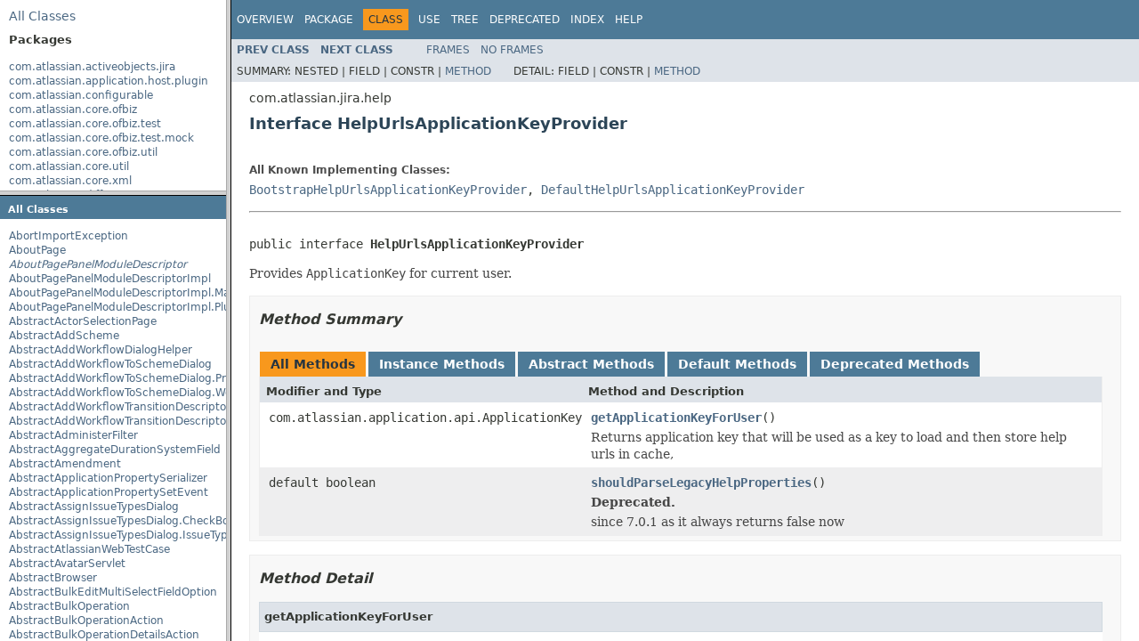

--- FILE ---
content_type: text/html
request_url: https://docs.atlassian.com/software/jira/docs/api/7.3.5/overview-frame.html
body_size: 15872
content:
<!DOCTYPE HTML PUBLIC "-//W3C//DTD HTML 4.01 Transitional//EN" "http://www.w3.org/TR/html4/loose.dtd">
<!-- NewPage -->
<html lang="en">
<head>
<!-- Generated by javadoc (1.8.0_112) on Wed Apr 19 11:44:09 UTC 2017 -->
<meta http-equiv="Content-Type" content="text/html; charset=UTF-8">
<title>Overview List (Atlassian JIRA 7.3.5 API)</title>
<meta name="date" content="2017-04-19">
<link rel="stylesheet" type="text/css" href="stylesheet.css" title="Style">
<script type="text/javascript" src="script.js"></script>
   <script type="text/javascript" src="https://atl-global.atlassian.com/js/atl-global.min.js"></script>   <script class="optanon-category-2" type="text/plain">ace.analytics.Initializer.initWithPageAnalytics('BpJ1LB9DeVf9cx42UDsc5VCqZvJQ60dC');</script>   <style>     body .optanon-alert-box-wrapper 
     { 
       width: auto; 
       margin-right: 12px; 
     }   </style>   <script type="text/javascript" src="https://cdn.cookielaw.org/consent/141bbadf-8293-4d74-9552-81ec52e16c66.js"></script>   <script type="text/javascript">   window.addEventListener('load', function () { 
          const toggle = document.createElement('a'); 
          toggle.className = 'optanon-toggle-display'; 
          toggle.innerText = 'View cookie preferences'; 
          toggle.style.cursor = 'pointer';  
          if (document.getElementsByClassName('gc-documentation').length) { 
            toggle.style.marginBottom = '20px'; 
           toggle.style.marginLeft =  '30px'; 
            toggle.style.display = 'inline-block'; 
            const docContent = document.getElementById('doc-content'); 
            docContent.appendChild(toggle); 
          } else if (document.querySelectorAll('nav.wy-nav-side .wy-menu').length) { 
            const sideNavMenu = document.querySelectorAll('nav.wy-nav-side .wy-menu')[0].firstElementChild; 
            sideNavMenu.appendChild(toggle); 
          } else { 
            toggle.style.marginBottom = '20px'; 
            toggle.style.display = 'inline-block'; 
            document.body.appendChild(toggle); 
          } 
        }); 
   
   </script>   </head>
<body>
<div class="indexHeader"><span><a href="allclasses-frame.html" target="packageFrame">All&nbsp;Classes</a></span></div>
<div class="indexContainer">
<h2 title="Packages">Packages</h2>
<ul title="Packages">
<li><a href="com/atlassian/activeobjects/jira/package-frame.html" target="packageFrame">com.atlassian.activeobjects.jira</a></li>
<li><a href="com/atlassian/application/host/plugin/package-frame.html" target="packageFrame">com.atlassian.application.host.plugin</a></li>
<li><a href="com/atlassian/configurable/package-frame.html" target="packageFrame">com.atlassian.configurable</a></li>
<li><a href="com/atlassian/core/ofbiz/package-frame.html" target="packageFrame">com.atlassian.core.ofbiz</a></li>
<li><a href="com/atlassian/core/ofbiz/test/package-frame.html" target="packageFrame">com.atlassian.core.ofbiz.test</a></li>
<li><a href="com/atlassian/core/ofbiz/test/mock/package-frame.html" target="packageFrame">com.atlassian.core.ofbiz.test.mock</a></li>
<li><a href="com/atlassian/core/ofbiz/util/package-frame.html" target="packageFrame">com.atlassian.core.ofbiz.util</a></li>
<li><a href="com/atlassian/core/util/package-frame.html" target="packageFrame">com.atlassian.core.util</a></li>
<li><a href="com/atlassian/core/xml/package-frame.html" target="packageFrame">com.atlassian.core.xml</a></li>
<li><a href="com/atlassian/diff/package-frame.html" target="packageFrame">com.atlassian.diff</a></li>
<li><a href="com/atlassian/feedback/package-frame.html" target="packageFrame">com.atlassian.feedback</a></li>
<li><a href="com/atlassian/jira/package-frame.html" target="packageFrame">com.atlassian.jira</a></li>
<li><a href="com/atlassian/jira/action/package-frame.html" target="packageFrame">com.atlassian.jira.action</a></li>
<li><a href="com/atlassian/jira/action/admin/export/package-frame.html" target="packageFrame">com.atlassian.jira.action.admin.export</a></li>
<li><a href="com/atlassian/jira/action/component/package-frame.html" target="packageFrame">com.atlassian.jira.action.component</a></li>
<li><a href="com/atlassian/jira/action/issue/customfields/package-frame.html" target="packageFrame">com.atlassian.jira.action.issue.customfields</a></li>
<li><a href="com/atlassian/jira/action/issue/customfields/option/package-frame.html" target="packageFrame">com.atlassian.jira.action.issue.customfields.option</a></li>
<li><a href="com/atlassian/jira/action/screen/package-frame.html" target="packageFrame">com.atlassian.jira.action.screen</a></li>
<li><a href="com/atlassian/jira/admin/package-frame.html" target="packageFrame">com.atlassian.jira.admin</a></li>
<li><a href="com/atlassian/jira/admin/adminheader/package-frame.html" target="packageFrame">com.atlassian.jira.admin.adminheader</a></li>
<li><a href="com/atlassian/jira/ajsmeta/package-frame.html" target="packageFrame">com.atlassian.jira.ajsmeta</a></li>
<li><a href="com/atlassian/jira/api/package-frame.html" target="packageFrame">com.atlassian.jira.api</a></li>
<li><a href="com/atlassian/jira/appconsistency/package-frame.html" target="packageFrame">com.atlassian.jira.appconsistency</a></li>
<li><a href="com/atlassian/jira/appconsistency/clustering/package-frame.html" target="packageFrame">com.atlassian.jira.appconsistency.clustering</a></li>
<li><a href="com/atlassian/jira/appconsistency/db/package-frame.html" target="packageFrame">com.atlassian.jira.appconsistency.db</a></li>
<li><a href="com/atlassian/jira/appconsistency/integrity/package-frame.html" target="packageFrame">com.atlassian.jira.appconsistency.integrity</a></li>
<li><a href="com/atlassian/jira/appconsistency/integrity/amendment/package-frame.html" target="packageFrame">com.atlassian.jira.appconsistency.integrity.amendment</a></li>
<li><a href="com/atlassian/jira/appconsistency/integrity/check/package-frame.html" target="packageFrame">com.atlassian.jira.appconsistency.integrity.check</a></li>
<li><a href="com/atlassian/jira/appconsistency/integrity/exception/package-frame.html" target="packageFrame">com.atlassian.jira.appconsistency.integrity.exception</a></li>
<li><a href="com/atlassian/jira/appconsistency/integrity/integritycheck/package-frame.html" target="packageFrame">com.atlassian.jira.appconsistency.integrity.integritycheck</a></li>
<li><a href="com/atlassian/jira/appconsistency/integrity/transformer/package-frame.html" target="packageFrame">com.atlassian.jira.appconsistency.integrity.transformer</a></li>
<li><a href="com/atlassian/jira/application/package-frame.html" target="packageFrame">com.atlassian.jira.application</a></li>
<li><a href="com/atlassian/jira/application/install/package-frame.html" target="packageFrame">com.atlassian.jira.application.install</a></li>
<li><a href="com/atlassian/jira/applicationproperties/package-frame.html" target="packageFrame">com.atlassian.jira.applicationproperties</a></li>
<li><a href="com/atlassian/jira/applinks/package-frame.html" target="packageFrame">com.atlassian.jira.applinks</a></li>
<li><a href="com/atlassian/jira/association/package-frame.html" target="packageFrame">com.atlassian.jira.association</a></li>
<li><a href="com/atlassian/jira/auditing/package-frame.html" target="packageFrame">com.atlassian.jira.auditing</a></li>
<li><a href="com/atlassian/jira/auditing/handlers/package-frame.html" target="packageFrame">com.atlassian.jira.auditing.handlers</a></li>
<li><a href="com/atlassian/jira/avatar/package-frame.html" target="packageFrame">com.atlassian.jira.avatar</a></li>
<li><a href="com/atlassian/jira/avatar/temporary/package-frame.html" target="packageFrame">com.atlassian.jira.avatar.temporary</a></li>
<li><a href="com/atlassian/jira/avatar/types/package-frame.html" target="packageFrame">com.atlassian.jira.avatar.types</a></li>
<li><a href="com/atlassian/jira/avatar/types/issuetype/package-frame.html" target="packageFrame">com.atlassian.jira.avatar.types.issuetype</a></li>
<li><a href="com/atlassian/jira/avatar/types/project/package-frame.html" target="packageFrame">com.atlassian.jira.avatar.types.project</a></li>
<li><a href="com/atlassian/jira/bc/package-frame.html" target="packageFrame">com.atlassian.jira.bc</a></li>
<li><a href="com/atlassian/jira/bc/admin/package-frame.html" target="packageFrame">com.atlassian.jira.bc.admin</a></li>
<li><a href="com/atlassian/jira/bc/config/package-frame.html" target="packageFrame">com.atlassian.jira.bc.config</a></li>
<li><a href="com/atlassian/jira/bc/customfield/package-frame.html" target="packageFrame">com.atlassian.jira.bc.customfield</a></li>
<li><a href="com/atlassian/jira/bc/dashboard/package-frame.html" target="packageFrame">com.atlassian.jira.bc.dashboard</a></li>
<li><a href="com/atlassian/jira/bc/dashboard/item/property/package-frame.html" target="packageFrame">com.atlassian.jira.bc.dashboard.item.property</a></li>
<li><a href="com/atlassian/jira/bc/dataimport/package-frame.html" target="packageFrame">com.atlassian.jira.bc.dataimport</a></li>
<li><a href="com/atlassian/jira/bc/dataimport/ha/package-frame.html" target="packageFrame">com.atlassian.jira.bc.dataimport.ha</a></li>
<li><a href="com/atlassian/jira/bc/favourites/package-frame.html" target="packageFrame">com.atlassian.jira.bc.favourites</a></li>
<li><a href="com/atlassian/jira/bc/filter/package-frame.html" target="packageFrame">com.atlassian.jira.bc.filter</a></li>
<li><a href="com/atlassian/jira/bc/group/package-frame.html" target="packageFrame">com.atlassian.jira.bc.group</a></li>
<li><a href="com/atlassian/jira/bc/group/search/package-frame.html" target="packageFrame">com.atlassian.jira.bc.group.search</a></li>
<li><a href="com/atlassian/jira/bc/imports/project/package-frame.html" target="packageFrame">com.atlassian.jira.bc.imports.project</a></li>
<li><a href="com/atlassian/jira/bc/issue/package-frame.html" target="packageFrame">com.atlassian.jira.bc.issue</a></li>
<li><a href="com/atlassian/jira/bc/issue/attachment/package-frame.html" target="packageFrame">com.atlassian.jira.bc.issue.attachment</a></li>
<li><a href="com/atlassian/jira/bc/issue/changehistory/properties/package-frame.html" target="packageFrame">com.atlassian.jira.bc.issue.changehistory.properties</a></li>
<li><a href="com/atlassian/jira/bc/issue/comment/package-frame.html" target="packageFrame">com.atlassian.jira.bc.issue.comment</a></li>
<li><a href="com/atlassian/jira/bc/issue/comment/property/package-frame.html" target="packageFrame">com.atlassian.jira.bc.issue.comment.property</a></li>
<li><a href="com/atlassian/jira/bc/issue/events/package-frame.html" target="packageFrame">com.atlassian.jira.bc.issue.events</a></li>
<li><a href="com/atlassian/jira/bc/issue/fields/package-frame.html" target="packageFrame">com.atlassian.jira.bc.issue.fields</a></li>
<li><a href="com/atlassian/jira/bc/issue/fields/screen/package-frame.html" target="packageFrame">com.atlassian.jira.bc.issue.fields.screen</a></li>
<li><a href="com/atlassian/jira/bc/issue/label/package-frame.html" target="packageFrame">com.atlassian.jira.bc.issue.label</a></li>
<li><a href="com/atlassian/jira/bc/issue/link/package-frame.html" target="packageFrame">com.atlassian.jira.bc.issue.link</a></li>
<li><a href="com/atlassian/jira/bc/issue/properties/package-frame.html" target="packageFrame">com.atlassian.jira.bc.issue.properties</a></li>
<li><a href="com/atlassian/jira/bc/issue/search/package-frame.html" target="packageFrame">com.atlassian.jira.bc.issue.search</a></li>
<li><a href="com/atlassian/jira/bc/issue/util/package-frame.html" target="packageFrame">com.atlassian.jira.bc.issue.util</a></li>
<li><a href="com/atlassian/jira/bc/issue/visibility/package-frame.html" target="packageFrame">com.atlassian.jira.bc.issue.visibility</a></li>
<li><a href="com/atlassian/jira/bc/issue/vote/package-frame.html" target="packageFrame">com.atlassian.jira.bc.issue.vote</a></li>
<li><a href="com/atlassian/jira/bc/issue/watcher/package-frame.html" target="packageFrame">com.atlassian.jira.bc.issue.watcher</a></li>
<li><a href="com/atlassian/jira/bc/issue/worklog/package-frame.html" target="packageFrame">com.atlassian.jira.bc.issue.worklog</a></li>
<li><a href="com/atlassian/jira/bc/issuetype/property/package-frame.html" target="packageFrame">com.atlassian.jira.bc.issuetype.property</a></li>
<li><a href="com/atlassian/jira/bc/license/package-frame.html" target="packageFrame">com.atlassian.jira.bc.license</a></li>
<li><a href="com/atlassian/jira/bc/portal/package-frame.html" target="packageFrame">com.atlassian.jira.bc.portal</a></li>
<li><a href="com/atlassian/jira/bc/project/package-frame.html" target="packageFrame">com.atlassian.jira.bc.project</a></li>
<li><a href="com/atlassian/jira/bc/project/component/package-frame.html" target="packageFrame">com.atlassian.jira.bc.project.component</a></li>
<li><a href="com/atlassian/jira/bc/project/index/package-frame.html" target="packageFrame">com.atlassian.jira.bc.project.index</a></li>
<li><a href="com/atlassian/jira/bc/project/projectoperation/package-frame.html" target="packageFrame">com.atlassian.jira.bc.project.projectoperation</a></li>
<li><a href="com/atlassian/jira/bc/project/property/package-frame.html" target="packageFrame">com.atlassian.jira.bc.project.property</a></li>
<li><a href="com/atlassian/jira/bc/project/version/package-frame.html" target="packageFrame">com.atlassian.jira.bc.project.version</a></li>
<li><a href="com/atlassian/jira/bc/project/version/remotelink/package-frame.html" target="packageFrame">com.atlassian.jira.bc.project.version.remotelink</a></li>
<li><a href="com/atlassian/jira/bc/projectroles/package-frame.html" target="packageFrame">com.atlassian.jira.bc.projectroles</a></li>
<li><a href="com/atlassian/jira/bc/security/login/package-frame.html" target="packageFrame">com.atlassian.jira.bc.security.login</a></li>
<li><a href="com/atlassian/jira/bc/subtask/conversion/package-frame.html" target="packageFrame">com.atlassian.jira.bc.subtask.conversion</a></li>
<li><a href="com/atlassian/jira/bc/user/package-frame.html" target="packageFrame">com.atlassian.jira.bc.user</a></li>
<li><a href="com/atlassian/jira/bc/user/property/package-frame.html" target="packageFrame">com.atlassian.jira.bc.user.property</a></li>
<li><a href="com/atlassian/jira/bc/user/search/package-frame.html" target="packageFrame">com.atlassian.jira.bc.user.search</a></li>
<li><a href="com/atlassian/jira/bc/whitelist/package-frame.html" target="packageFrame">com.atlassian.jira.bc.whitelist</a></li>
<li><a href="com/atlassian/jira/bc/workflow/package-frame.html" target="packageFrame">com.atlassian.jira.bc.workflow</a></li>
<li><a href="com/atlassian/jira/bc/workflow/events/package-frame.html" target="packageFrame">com.atlassian.jira.bc.workflow.events</a></li>
<li><a href="com/atlassian/jira/bean/package-frame.html" target="packageFrame">com.atlassian.jira.bean</a></li>
<li><a href="com/atlassian/jira/bean/export/package-frame.html" target="packageFrame">com.atlassian.jira.bean.export</a></li>
<li><a href="com/atlassian/jira/board/package-frame.html" target="packageFrame">com.atlassian.jira.board</a></li>
<li><a href="com/atlassian/jira/board/model/package-frame.html" target="packageFrame">com.atlassian.jira.board.model</a></li>
<li><a href="com/atlassian/jira/board/store/package-frame.html" target="packageFrame">com.atlassian.jira.board.store</a></li>
<li><a href="com/atlassian/jira/bulkedit/package-frame.html" target="packageFrame">com.atlassian.jira.bulkedit</a></li>
<li><a href="com/atlassian/jira/bulkedit/operation/package-frame.html" target="packageFrame">com.atlassian.jira.bulkedit.operation</a></li>
<li><a href="com/atlassian/jira/cache/package-frame.html" target="packageFrame">com.atlassian.jira.cache</a></li>
<li><a href="com/atlassian/jira/cache/monitor/package-frame.html" target="packageFrame">com.atlassian.jira.cache.monitor</a></li>
<li><a href="com/atlassian/jira/cache/request/package-frame.html" target="packageFrame">com.atlassian.jira.cache.request</a></li>
<li><a href="com/atlassian/jira/cache/serialcheck/package-frame.html" target="packageFrame">com.atlassian.jira.cache.serialcheck</a></li>
<li><a href="com/atlassian/jira/cache/slomo/package-frame.html" target="packageFrame">com.atlassian.jira.cache.slomo</a></li>
<li><a href="com/atlassian/jira/cache/soy/package-frame.html" target="packageFrame">com.atlassian.jira.cache.soy</a></li>
<li><a href="com/atlassian/jira/cache/vcache/package-frame.html" target="packageFrame">com.atlassian.jira.cache.vcache</a></li>
<li><a href="com/atlassian/jira/chartpopup/package-frame.html" target="packageFrame">com.atlassian.jira.chartpopup</a></li>
<li><a href="com/atlassian/jira/chartpopup/model/package-frame.html" target="packageFrame">com.atlassian.jira.chartpopup.model</a></li>
<li><a href="com/atlassian/jira/charts/package-frame.html" target="packageFrame">com.atlassian.jira.charts</a></li>
<li><a href="com/atlassian/jira/charts/jfreechart/package-frame.html" target="packageFrame">com.atlassian.jira.charts.jfreechart</a></li>
<li><a href="com/atlassian/jira/charts/jfreechart/util/package-frame.html" target="packageFrame">com.atlassian.jira.charts.jfreechart.util</a></li>
<li><a href="com/atlassian/jira/charts/piechart/package-frame.html" target="packageFrame">com.atlassian.jira.charts.piechart</a></li>
<li><a href="com/atlassian/jira/charts/report/package-frame.html" target="packageFrame">com.atlassian.jira.charts.report</a></li>
<li><a href="com/atlassian/jira/charts/util/package-frame.html" target="packageFrame">com.atlassian.jira.charts.util</a></li>
<li><a href="com/atlassian/jira/cluster/package-frame.html" target="packageFrame">com.atlassian.jira.cluster</a></li>
<li><a href="com/atlassian/jira/cluster/cache/ehcache/package-frame.html" target="packageFrame">com.atlassian.jira.cluster.cache.ehcache</a></li>
<li><a href="com/atlassian/jira/cluster/disasterrecovery/package-frame.html" target="packageFrame">com.atlassian.jira.cluster.disasterrecovery</a></li>
<li><a href="com/atlassian/jira/cluster/distribution/package-frame.html" target="packageFrame">com.atlassian.jira.cluster.distribution</a></li>
<li><a href="com/atlassian/jira/cluster/lock/package-frame.html" target="packageFrame">com.atlassian.jira.cluster.lock</a></li>
<li><a href="com/atlassian/jira/cluster/logging/package-frame.html" target="packageFrame">com.atlassian.jira.cluster.logging</a></li>
<li><a href="com/atlassian/jira/cluster/monitoring/package-frame.html" target="packageFrame">com.atlassian.jira.cluster.monitoring</a></li>
<li><a href="com/atlassian/jira/cluster/zdu/package-frame.html" target="packageFrame">com.atlassian.jira.cluster.zdu</a></li>
<li><a href="com/atlassian/jira/cluster/zdu/analytics/package-frame.html" target="packageFrame">com.atlassian.jira.cluster.zdu.analytics</a></li>
<li><a href="com/atlassian/jira/comment/package-frame.html" target="packageFrame">com.atlassian.jira.comment</a></li>
<li><a href="com/atlassian/jira/component/package-frame.html" target="packageFrame">com.atlassian.jira.component</a></li>
<li><a href="com/atlassian/jira/concurrent/package-frame.html" target="packageFrame">com.atlassian.jira.concurrent</a></li>
<li><a href="com/atlassian/jira/config/package-frame.html" target="packageFrame">com.atlassian.jira.config</a></li>
<li><a href="com/atlassian/jira/config/component/package-frame.html" target="packageFrame">com.atlassian.jira.config.component</a></li>
<li><a href="com/atlassian/jira/config/component/debug/package-frame.html" target="packageFrame">com.atlassian.jira.config.component.debug</a></li>
<li><a href="com/atlassian/jira/config/database/package-frame.html" target="packageFrame">com.atlassian.jira.config.database</a></li>
<li><a href="com/atlassian/jira/config/database/jdbcurlparser/package-frame.html" target="packageFrame">com.atlassian.jira.config.database.jdbcurlparser</a></li>
<li><a href="com/atlassian/jira/config/feature/package-frame.html" target="packageFrame">com.atlassian.jira.config.feature</a></li>
<li><a href="com/atlassian/jira/config/group/package-frame.html" target="packageFrame">com.atlassian.jira.config.group</a></li>
<li><a href="com/atlassian/jira/config/managedconfiguration/package-frame.html" target="packageFrame">com.atlassian.jira.config.managedconfiguration</a></li>
<li><a href="com/atlassian/jira/config/properties/package-frame.html" target="packageFrame">com.atlassian.jira.config.properties</a></li>
<li><a href="com/atlassian/jira/config/util/package-frame.html" target="packageFrame">com.atlassian.jira.config.util</a></li>
<li><a href="com/atlassian/jira/config/webwork/package-frame.html" target="packageFrame">com.atlassian.jira.config.webwork</a></li>
<li><a href="com/atlassian/jira/config/webwork/actions/package-frame.html" target="packageFrame">com.atlassian.jira.config.webwork.actions</a></li>
<li><a href="com/atlassian/jira/configurableobjects/package-frame.html" target="packageFrame">com.atlassian.jira.configurableobjects</a></li>
<li><a href="com/atlassian/jira/configurator/package-frame.html" target="packageFrame">com.atlassian.jira.configurator</a></li>
<li><a href="com/atlassian/jira/configurator/config/package-frame.html" target="packageFrame">com.atlassian.jira.configurator.config</a></li>
<li><a href="com/atlassian/jira/configurator/console/package-frame.html" target="packageFrame">com.atlassian.jira.configurator.console</a></li>
<li><a href="com/atlassian/jira/configurator/db/package-frame.html" target="packageFrame">com.atlassian.jira.configurator.db</a></li>
<li><a href="com/atlassian/jira/configurator/gui/package-frame.html" target="packageFrame">com.atlassian.jira.configurator.gui</a></li>
<li><a href="com/atlassian/jira/configurator/ssl/package-frame.html" target="packageFrame">com.atlassian.jira.configurator.ssl</a></li>
<li><a href="com/atlassian/jira/crowd/embedded/package-frame.html" target="packageFrame">com.atlassian.jira.crowd.embedded</a></li>
<li><a href="com/atlassian/jira/crowd/embedded/lucene/package-frame.html" target="packageFrame">com.atlassian.jira.crowd.embedded.lucene</a></li>
<li><a href="com/atlassian/jira/crowd/embedded/ofbiz/package-frame.html" target="packageFrame">com.atlassian.jira.crowd.embedded.ofbiz</a></li>
<li><a href="com/atlassian/jira/crowd/embedded/ofbiz/db/package-frame.html" target="packageFrame">com.atlassian.jira.crowd.embedded.ofbiz.db</a></li>
<li><a href="com/atlassian/jira/dashboard/package-frame.html" target="packageFrame">com.atlassian.jira.dashboard</a></li>
<li><a href="com/atlassian/jira/dashboard/analytics/package-frame.html" target="packageFrame">com.atlassian.jira.dashboard.analytics</a></li>
<li><a href="com/atlassian/jira/dashboard/permission/package-frame.html" target="packageFrame">com.atlassian.jira.dashboard.permission</a></li>
<li><a href="com/atlassian/jira/dashboarditem/introduction/package-frame.html" target="packageFrame">com.atlassian.jira.dashboarditem.introduction</a></li>
<li><a href="com/atlassian/jira/dashboarditem/login/package-frame.html" target="packageFrame">com.atlassian.jira.dashboarditem.login</a></li>
<li><a href="com/atlassian/jira/dashboarditem/quicklinks/package-frame.html" target="packageFrame">com.atlassian.jira.dashboarditem.quicklinks</a></li>
<li><a href="com/atlassian/jira/dashboarditem/statistics/rest/package-frame.html" target="packageFrame">com.atlassian.jira.dashboarditem.statistics.rest</a></li>
<li><a href="com/atlassian/jira/dashboarditem/statistics/service/datecount/package-frame.html" target="packageFrame">com.atlassian.jira.dashboarditem.statistics.service.datecount</a></li>
<li><a href="com/atlassian/jira/dashboarditem/statistics/service/datecount/beans/package-frame.html" target="packageFrame">com.atlassian.jira.dashboarditem.statistics.service.datecount.beans</a></li>
<li><a href="com/atlassian/jira/dashboarditem/statistics/service/datecount/field/package-frame.html" target="packageFrame">com.atlassian.jira.dashboarditem.statistics.service.datecount.field</a></li>
<li><a href="com/atlassian/jira/dashboarditem/statistics/service/datecount/operation/package-frame.html" target="packageFrame">com.atlassian.jira.dashboarditem.statistics.service.datecount.operation</a></li>
<li><a href="com/atlassian/jira/dashboarditem/statistics/service/datecount/period/package-frame.html" target="packageFrame">com.atlassian.jira.dashboarditem.statistics.service.datecount.period</a></li>
<li><a href="com/atlassian/jira/dashboarditem/statistics/service/statistics/package-frame.html" target="packageFrame">com.atlassian.jira.dashboarditem.statistics.service.statistics</a></li>
<li><a href="com/atlassian/jira/dashboarditem/statistics/service/statistics/beans/package-frame.html" target="packageFrame">com.atlassian.jira.dashboarditem.statistics.service.statistics.beans</a></li>
<li><a href="com/atlassian/jira/dashboarditem/statistics/service/statistics/searcher/package-frame.html" target="packageFrame">com.atlassian.jira.dashboarditem.statistics.service.statistics.searcher</a></li>
<li><a href="com/atlassian/jira/dashboarditem/statistics/service/statistics/searcher/beans/package-frame.html" target="packageFrame">com.atlassian.jira.dashboarditem.statistics.service.statistics.searcher.beans</a></li>
<li><a href="com/atlassian/jira/dashboarditem/statistics/service/versions/package-frame.html" target="packageFrame">com.atlassian.jira.dashboarditem.statistics.service.versions</a></li>
<li><a href="com/atlassian/jira/dashboarditem/statistics/service/versions/beans/package-frame.html" target="packageFrame">com.atlassian.jira.dashboarditem.statistics.service.versions.beans</a></li>
<li><a href="com/atlassian/jira/dashboarditem/statistics/util/package-frame.html" target="packageFrame">com.atlassian.jira.dashboarditem.statistics.util</a></li>
<li><a href="com/atlassian/jira/database/package-frame.html" target="packageFrame">com.atlassian.jira.database</a></li>
<li><a href="com/atlassian/jira/datetime/package-frame.html" target="packageFrame">com.atlassian.jira.datetime</a></li>
<li><a href="com/atlassian/jira/dev/backdoor/package-frame.html" target="packageFrame">com.atlassian.jira.dev.backdoor</a></li>
<li><a href="com/atlassian/jira/dev/backdoor/application/package-frame.html" target="packageFrame">com.atlassian.jira.dev.backdoor.application</a></li>
<li><a href="com/atlassian/jira/dev/backdoor/applinks/package-frame.html" target="packageFrame">com.atlassian.jira.dev.backdoor.applinks</a></li>
<li><a href="com/atlassian/jira/dev/backdoor/noalert/package-frame.html" target="packageFrame">com.atlassian.jira.dev.backdoor.noalert</a></li>
<li><a href="com/atlassian/jira/dev/backdoor/sal/package-frame.html" target="packageFrame">com.atlassian.jira.dev.backdoor.sal</a></li>
<li><a href="com/atlassian/jira/dev/backdoor/upgrade/package-frame.html" target="packageFrame">com.atlassian.jira.dev.backdoor.upgrade</a></li>
<li><a href="com/atlassian/jira/dev/backdoor/util/package-frame.html" target="packageFrame">com.atlassian.jira.dev.backdoor.util</a></li>
<li><a href="com/atlassian/jira/dev/events/package-frame.html" target="packageFrame">com.atlassian.jira.dev.events</a></li>
<li><a href="com/atlassian/jira/dev/functest/package-frame.html" target="packageFrame">com.atlassian.jira.dev.functest</a></li>
<li><a href="com/atlassian/jira/dev/functest/ao/package-frame.html" target="packageFrame">com.atlassian.jira.dev.functest.ao</a></li>
<li><a href="com/atlassian/jira/dev/functest/api/bc/issue/package-frame.html" target="packageFrame">com.atlassian.jira.dev.functest.api.bc.issue</a></li>
<li><a href="com/atlassian/jira/dev/functest/renderer/package-frame.html" target="packageFrame">com.atlassian.jira.dev.functest.renderer</a></li>
<li><a href="com/atlassian/jira/dev/i18n/package-frame.html" target="packageFrame">com.atlassian.jira.dev.i18n</a></li>
<li><a href="com/atlassian/jira/dev/i18n/bundle/package-frame.html" target="packageFrame">com.atlassian.jira.dev.i18n.bundle</a></li>
<li><a href="com/atlassian/jira/dev/jql/function/package-frame.html" target="packageFrame">com.atlassian.jira.dev.jql.function</a></li>
<li><a href="com/atlassian/jira/dev/reference/dependent/plugin/actions/package-frame.html" target="packageFrame">com.atlassian.jira.dev.reference.dependent.plugin.actions</a></li>
<li><a href="com/atlassian/jira/dev/reference/plugin/package-frame.html" target="packageFrame">com.atlassian.jira.dev.reference.plugin</a></li>
<li><a href="com/atlassian/jira/dev/reference/plugin/actions/package-frame.html" target="packageFrame">com.atlassian.jira.dev.reference.plugin.actions</a></li>
<li><a href="com/atlassian/jira/dev/reference/plugin/ao/package-frame.html" target="packageFrame">com.atlassian.jira.dev.reference.plugin.ao</a></li>
<li><a href="com/atlassian/jira/dev/reference/plugin/caching/package-frame.html" target="packageFrame">com.atlassian.jira.dev.reference.plugin.caching</a></li>
<li><a href="com/atlassian/jira/dev/reference/plugin/comment/package-frame.html" target="packageFrame">com.atlassian.jira.dev.reference.plugin.comment</a></li>
<li><a href="com/atlassian/jira/dev/reference/plugin/components/package-frame.html" target="packageFrame">com.atlassian.jira.dev.reference.plugin.components</a></li>
<li><a href="com/atlassian/jira/dev/reference/plugin/contextproviders/package-frame.html" target="packageFrame">com.atlassian.jira.dev.reference.plugin.contextproviders</a></li>
<li><a href="com/atlassian/jira/dev/reference/plugin/extractor/package-frame.html" target="packageFrame">com.atlassian.jira.dev.reference.plugin.extractor</a></li>
<li><a href="com/atlassian/jira/dev/reference/plugin/fields/package-frame.html" target="packageFrame">com.atlassian.jira.dev.reference.plugin.fields</a></li>
<li><a href="com/atlassian/jira/dev/reference/plugin/imports/project/package-frame.html" target="packageFrame">com.atlassian.jira.dev.reference.plugin.imports.project</a></li>
<li><a href="com/atlassian/jira/dev/reference/plugin/issue/views/package-frame.html" target="packageFrame">com.atlassian.jira.dev.reference.plugin.issue.views</a></li>
<li><a href="com/atlassian/jira/dev/reference/plugin/jql/package-frame.html" target="packageFrame">com.atlassian.jira.dev.reference.plugin.jql</a></li>
<li><a href="com/atlassian/jira/dev/reference/plugin/language/package-frame.html" target="packageFrame">com.atlassian.jira.dev.reference.plugin.language</a></li>
<li><a href="com/atlassian/jira/dev/reference/plugin/module/package-frame.html" target="packageFrame">com.atlassian.jira.dev.reference.plugin.module</a></li>
<li><a href="com/atlassian/jira/dev/reference/plugin/notifications/package-frame.html" target="packageFrame">com.atlassian.jira.dev.reference.plugin.notifications</a></li>
<li><a href="com/atlassian/jira/dev/reference/plugin/project/package-frame.html" target="packageFrame">com.atlassian.jira.dev.reference.plugin.project</a></li>
<li><a href="com/atlassian/jira/dev/reference/plugin/renderer/package-frame.html" target="packageFrame">com.atlassian.jira.dev.reference.plugin.renderer</a></li>
<li><a href="com/atlassian/jira/dev/reference/plugin/report/package-frame.html" target="packageFrame">com.atlassian.jira.dev.reference.plugin.report</a></li>
<li><a href="com/atlassian/jira/dev/reference/plugin/searchers/package-frame.html" target="packageFrame">com.atlassian.jira.dev.reference.plugin.searchers</a></li>
<li><a href="com/atlassian/jira/dev/reference/plugin/security/package-frame.html" target="packageFrame">com.atlassian.jira.dev.reference.plugin.security</a></li>
<li><a href="com/atlassian/jira/dev/reference/plugin/security/auth/package-frame.html" target="packageFrame">com.atlassian.jira.dev.reference.plugin.security.auth</a></li>
<li><a href="com/atlassian/jira/dev/reference/plugin/services/package-frame.html" target="packageFrame">com.atlassian.jira.dev.reference.plugin.services</a></li>
<li><a href="com/atlassian/jira/dev/reference/plugin/servlet/package-frame.html" target="packageFrame">com.atlassian.jira.dev.reference.plugin.servlet</a></li>
<li><a href="com/atlassian/jira/dev/reference/plugin/tabpanels/package-frame.html" target="packageFrame">com.atlassian.jira.dev.reference.plugin.tabpanels</a></li>
<li><a href="com/atlassian/jira/dev/reference/plugin/template/package-frame.html" target="packageFrame">com.atlassian.jira.dev.reference.plugin.template</a></li>
<li><a href="com/atlassian/jira/dev/reference/plugin/user/package-frame.html" target="packageFrame">com.atlassian.jira.dev.reference.plugin.user</a></li>
<li><a href="com/atlassian/jira/dev/reference/plugin/userformat/package-frame.html" target="packageFrame">com.atlassian.jira.dev.reference.plugin.userformat</a></li>
<li><a href="com/atlassian/jira/dev/reference/plugin/webhooks/package-frame.html" target="packageFrame">com.atlassian.jira.dev.reference.plugin.webhooks</a></li>
<li><a href="com/atlassian/jira/dev/reference/plugin/workflow/package-frame.html" target="packageFrame">com.atlassian.jira.dev.reference.plugin.workflow</a></li>
<li><a href="com/atlassian/jira/dev/report/package-frame.html" target="packageFrame">com.atlassian.jira.dev.report</a></li>
<li><a href="com/atlassian/jira/dev/resources/package-frame.html" target="packageFrame">com.atlassian.jira.dev.resources</a></li>
<li><a href="com/atlassian/jira/dev/rest/package-frame.html" target="packageFrame">com.atlassian.jira.dev.rest</a></li>
<li><a href="com/atlassian/jira/dev/slomo/package-frame.html" target="packageFrame">com.atlassian.jira.dev.slomo</a></li>
<li><a href="com/atlassian/jira/diagnostic/package-frame.html" target="packageFrame">com.atlassian.jira.diagnostic</a></li>
<li><a href="com/atlassian/jira/entity/package-frame.html" target="packageFrame">com.atlassian.jira.entity</a></li>
<li><a href="com/atlassian/jira/entity/property/package-frame.html" target="packageFrame">com.atlassian.jira.entity.property</a></li>
<li><a href="com/atlassian/jira/entity/remotelink/package-frame.html" target="packageFrame">com.atlassian.jira.entity.remotelink</a></li>
<li><a href="com/atlassian/jira/event/package-frame.html" target="packageFrame">com.atlassian.jira.event</a></li>
<li><a href="com/atlassian/jira/event/bc/project/component/package-frame.html" target="packageFrame">com.atlassian.jira.event.bc.project.component</a></li>
<li><a href="com/atlassian/jira/event/cluster/package-frame.html" target="packageFrame">com.atlassian.jira.event.cluster</a></li>
<li><a href="com/atlassian/jira/event/comment/package-frame.html" target="packageFrame">com.atlassian.jira.event.comment</a></li>
<li><a href="com/atlassian/jira/event/config/package-frame.html" target="packageFrame">com.atlassian.jira.event.config</a></li>
<li><a href="com/atlassian/jira/event/dashboard/item/property/package-frame.html" target="packageFrame">com.atlassian.jira.event.dashboard.item.property</a></li>
<li><a href="com/atlassian/jira/event/entity/package-frame.html" target="packageFrame">com.atlassian.jira.event.entity</a></li>
<li><a href="com/atlassian/jira/event/fields/layout/package-frame.html" target="packageFrame">com.atlassian.jira.event.fields.layout</a></li>
<li><a href="com/atlassian/jira/event/issue/package-frame.html" target="packageFrame">com.atlassian.jira.event.issue</a></li>
<li><a href="com/atlassian/jira/event/issue/changehistory/property/package-frame.html" target="packageFrame">com.atlassian.jira.event.issue.changehistory.property</a></li>
<li><a href="com/atlassian/jira/event/issue/comment/property/package-frame.html" target="packageFrame">com.atlassian.jira.event.issue.comment.property</a></li>
<li><a href="com/atlassian/jira/event/issue/field/package-frame.html" target="packageFrame">com.atlassian.jira.event.issue.field</a></li>
<li><a href="com/atlassian/jira/event/issue/field/config/manager/package-frame.html" target="packageFrame">com.atlassian.jira.event.issue.field.config.manager</a></li>
<li><a href="com/atlassian/jira/event/issue/field/screen/package-frame.html" target="packageFrame">com.atlassian.jira.event.issue.field.screen</a></li>
<li><a href="com/atlassian/jira/event/issue/link/package-frame.html" target="packageFrame">com.atlassian.jira.event.issue.link</a></li>
<li><a href="com/atlassian/jira/event/issue/property/package-frame.html" target="packageFrame">com.atlassian.jira.event.issue.property</a></li>
<li><a href="com/atlassian/jira/event/issue/security/package-frame.html" target="packageFrame">com.atlassian.jira.event.issue.security</a></li>
<li><a href="com/atlassian/jira/event/issue/txnaware/package-frame.html" target="packageFrame">com.atlassian.jira.event.issue.txnaware</a></li>
<li><a href="com/atlassian/jira/event/issuetype/property/package-frame.html" target="packageFrame">com.atlassian.jira.event.issuetype.property</a></li>
<li><a href="com/atlassian/jira/event/listeners/package-frame.html" target="packageFrame">com.atlassian.jira.event.listeners</a></li>
<li><a href="com/atlassian/jira/event/listeners/cache/package-frame.html" target="packageFrame">com.atlassian.jira.event.listeners.cache</a></li>
<li><a href="com/atlassian/jira/event/listeners/history/package-frame.html" target="packageFrame">com.atlassian.jira.event.listeners.history</a></li>
<li><a href="com/atlassian/jira/event/listeners/mail/package-frame.html" target="packageFrame">com.atlassian.jira.event.listeners.mail</a></li>
<li><a href="com/atlassian/jira/event/listeners/mention/package-frame.html" target="packageFrame">com.atlassian.jira.event.listeners.mention</a></li>
<li><a href="com/atlassian/jira/event/listeners/reindex/package-frame.html" target="packageFrame">com.atlassian.jira.event.listeners.reindex</a></li>
<li><a href="com/atlassian/jira/event/listeners/search/package-frame.html" target="packageFrame">com.atlassian.jira.event.listeners.search</a></li>
<li><a href="com/atlassian/jira/event/mau/package-frame.html" target="packageFrame">com.atlassian.jira.event.mau</a></li>
<li><a href="com/atlassian/jira/event/notification/package-frame.html" target="packageFrame">com.atlassian.jira.event.notification</a></li>
<li><a href="com/atlassian/jira/event/permission/package-frame.html" target="packageFrame">com.atlassian.jira.event.permission</a></li>
<li><a href="com/atlassian/jira/event/project/package-frame.html" target="packageFrame">com.atlassian.jira.event.project</a></li>
<li><a href="com/atlassian/jira/event/project/property/package-frame.html" target="packageFrame">com.atlassian.jira.event.project.property</a></li>
<li><a href="com/atlassian/jira/event/property/package-frame.html" target="packageFrame">com.atlassian.jira.event.property</a></li>
<li><a href="com/atlassian/jira/event/role/package-frame.html" target="packageFrame">com.atlassian.jira.event.role</a></li>
<li><a href="com/atlassian/jira/event/scheme/package-frame.html" target="packageFrame">com.atlassian.jira.event.scheme</a></li>
<li><a href="com/atlassian/jira/event/type/package-frame.html" target="packageFrame">com.atlassian.jira.event.type</a></li>
<li><a href="com/atlassian/jira/event/user/package-frame.html" target="packageFrame">com.atlassian.jira.event.user</a></li>
<li><a href="com/atlassian/jira/event/user/property/package-frame.html" target="packageFrame">com.atlassian.jira.event.user.property</a></li>
<li><a href="com/atlassian/jira/event/web/action/package-frame.html" target="packageFrame">com.atlassian.jira.event.web.action</a></li>
<li><a href="com/atlassian/jira/event/web/action/admin/package-frame.html" target="packageFrame">com.atlassian.jira.event.web.action.admin</a></li>
<li><a href="com/atlassian/jira/event/web/action/browser/package-frame.html" target="packageFrame">com.atlassian.jira.event.web.action.browser</a></li>
<li><a href="com/atlassian/jira/event/workflow/package-frame.html" target="packageFrame">com.atlassian.jira.event.workflow</a></li>
<li><a href="com/atlassian/jira/event/worklog/package-frame.html" target="packageFrame">com.atlassian.jira.event.worklog</a></li>
<li><a href="com/atlassian/jira/exception/package-frame.html" target="packageFrame">com.atlassian.jira.exception</a></li>
<li><a href="com/atlassian/jira/extension/package-frame.html" target="packageFrame">com.atlassian.jira.extension</a></li>
<li><a href="com/atlassian/jira/external/package-frame.html" target="packageFrame">com.atlassian.jira.external</a></li>
<li><a href="com/atlassian/jira/external/beans/package-frame.html" target="packageFrame">com.atlassian.jira.external.beans</a></li>
<li><a href="com/atlassian/jira/favourites/package-frame.html" target="packageFrame">com.atlassian.jira.favourites</a></li>
<li><a href="com/atlassian/jira/functest/config/package-frame.html" target="packageFrame">com.atlassian.jira.functest.config</a></li>
<li><a href="com/atlassian/jira/functest/config/crowd/package-frame.html" target="packageFrame">com.atlassian.jira.functest.config.crowd</a></li>
<li><a href="com/atlassian/jira/functest/config/dashboard/package-frame.html" target="packageFrame">com.atlassian.jira.functest.config.dashboard</a></li>
<li><a href="com/atlassian/jira/functest/config/mail/package-frame.html" target="packageFrame">com.atlassian.jira.functest.config.mail</a></li>
<li><a href="com/atlassian/jira/functest/config/ps/package-frame.html" target="packageFrame">com.atlassian.jira.functest.config.ps</a></li>
<li><a href="com/atlassian/jira/functest/config/service/package-frame.html" target="packageFrame">com.atlassian.jira.functest.config.service</a></li>
<li><a href="com/atlassian/jira/functest/config/sharing/package-frame.html" target="packageFrame">com.atlassian.jira.functest.config.sharing</a></li>
<li><a href="com/atlassian/jira/functest/config/xml/package-frame.html" target="packageFrame">com.atlassian.jira.functest.config.xml</a></li>
<li><a href="com/atlassian/jira/functest/framework/package-frame.html" target="packageFrame">com.atlassian.jira.functest.framework</a></li>
<li><a href="com/atlassian/jira/functest/framework/admin/package-frame.html" target="packageFrame">com.atlassian.jira.functest.framework.admin</a></li>
<li><a href="com/atlassian/jira/functest/framework/admin/plugins/package-frame.html" target="packageFrame">com.atlassian.jira.functest.framework.admin.plugins</a></li>
<li><a href="com/atlassian/jira/functest/framework/admin/services/package-frame.html" target="packageFrame">com.atlassian.jira.functest.framework.admin.services</a></li>
<li><a href="com/atlassian/jira/functest/framework/admin/user/package-frame.html" target="packageFrame">com.atlassian.jira.functest.framework.admin.user</a></li>
<li><a href="com/atlassian/jira/functest/framework/admin/user/shared/package-frame.html" target="packageFrame">com.atlassian.jira.functest.framework.admin.user.shared</a></li>
<li><a href="com/atlassian/jira/functest/framework/admin/workflows/package-frame.html" target="packageFrame">com.atlassian.jira.functest.framework.admin.workflows</a></li>
<li><a href="com/atlassian/jira/functest/framework/assertions/package-frame.html" target="packageFrame">com.atlassian.jira.functest.framework.assertions</a></li>
<li><a href="com/atlassian/jira/functest/framework/backdoor/package-frame.html" target="packageFrame">com.atlassian.jira.functest.framework.backdoor</a></li>
<li><a href="com/atlassian/jira/functest/framework/backdoor/application/package-frame.html" target="packageFrame">com.atlassian.jira.functest.framework.backdoor.application</a></li>
<li><a href="com/atlassian/jira/functest/framework/backdoor/upgrade/package-frame.html" target="packageFrame">com.atlassian.jira.functest.framework.backdoor.upgrade</a></li>
<li><a href="com/atlassian/jira/functest/framework/backdoor/webhooks/package-frame.html" target="packageFrame">com.atlassian.jira.functest.framework.backdoor.webhooks</a></li>
<li><a href="com/atlassian/jira/functest/framework/changehistory/package-frame.html" target="packageFrame">com.atlassian.jira.functest.framework.changehistory</a></li>
<li><a href="com/atlassian/jira/functest/framework/dashboard/package-frame.html" target="packageFrame">com.atlassian.jira.functest.framework.dashboard</a></li>
<li><a href="com/atlassian/jira/functest/framework/dump/package-frame.html" target="packageFrame">com.atlassian.jira.functest.framework.dump</a></li>
<li><a href="com/atlassian/jira/functest/framework/email/package-frame.html" target="packageFrame">com.atlassian.jira.functest.framework.email</a></li>
<li><a href="com/atlassian/jira/functest/framework/fields/package-frame.html" target="packageFrame">com.atlassian.jira.functest.framework.fields</a></li>
<li><a href="com/atlassian/jira/functest/framework/helper/package-frame.html" target="packageFrame">com.atlassian.jira.functest.framework.helper</a></li>
<li><a href="com/atlassian/jira/functest/framework/jsoup/package-frame.html" target="packageFrame">com.atlassian.jira.functest.framework.jsoup</a></li>
<li><a href="com/atlassian/jira/functest/framework/labels/package-frame.html" target="packageFrame">com.atlassian.jira.functest.framework.labels</a></li>
<li><a href="com/atlassian/jira/functest/framework/locator/package-frame.html" target="packageFrame">com.atlassian.jira.functest.framework.locator</a></li>
<li><a href="com/atlassian/jira/functest/framework/log/package-frame.html" target="packageFrame">com.atlassian.jira.functest.framework.log</a></li>
<li><a href="com/atlassian/jira/functest/framework/matchers/package-frame.html" target="packageFrame">com.atlassian.jira.functest.framework.matchers</a></li>
<li><a href="com/atlassian/jira/functest/framework/navigation/package-frame.html" target="packageFrame">com.atlassian.jira.functest.framework.navigation</a></li>
<li><a href="com/atlassian/jira/functest/framework/navigation/issue/package-frame.html" target="packageFrame">com.atlassian.jira.functest.framework.navigation.issue</a></li>
<li><a href="com/atlassian/jira/functest/framework/navigator/package-frame.html" target="packageFrame">com.atlassian.jira.functest.framework.navigator</a></li>
<li><a href="com/atlassian/jira/functest/framework/page/package-frame.html" target="packageFrame">com.atlassian.jira.functest.framework.page</a></li>
<li><a href="com/atlassian/jira/functest/framework/parser/package-frame.html" target="packageFrame">com.atlassian.jira.functest.framework.parser</a></li>
<li><a href="com/atlassian/jira/functest/framework/parser/comment/package-frame.html" target="packageFrame">com.atlassian.jira.functest.framework.parser.comment</a></li>
<li><a href="com/atlassian/jira/functest/framework/parser/dashboard/package-frame.html" target="packageFrame">com.atlassian.jira.functest.framework.parser.dashboard</a></li>
<li><a href="com/atlassian/jira/functest/framework/parser/filter/package-frame.html" target="packageFrame">com.atlassian.jira.functest.framework.parser.filter</a></li>
<li><a href="com/atlassian/jira/functest/framework/parser/issue/package-frame.html" target="packageFrame">com.atlassian.jira.functest.framework.parser.issue</a></li>
<li><a href="com/atlassian/jira/functest/framework/parser/worklog/package-frame.html" target="packageFrame">com.atlassian.jira.functest.framework.parser.worklog</a></li>
<li><a href="com/atlassian/jira/functest/framework/rule/package-frame.html" target="packageFrame">com.atlassian.jira.functest.framework.rule</a></li>
<li><a href="com/atlassian/jira/functest/framework/rules/package-frame.html" target="packageFrame">com.atlassian.jira.functest.framework.rules</a></li>
<li><a href="com/atlassian/jira/functest/framework/security/xsrf/package-frame.html" target="packageFrame">com.atlassian.jira.functest.framework.security.xsrf</a></li>
<li><a href="com/atlassian/jira/functest/framework/setup/package-frame.html" target="packageFrame">com.atlassian.jira.functest.framework.setup</a></li>
<li><a href="com/atlassian/jira/functest/framework/sharing/package-frame.html" target="packageFrame">com.atlassian.jira.functest.framework.sharing</a></li>
<li><a href="com/atlassian/jira/functest/framework/suite/package-frame.html" target="packageFrame">com.atlassian.jira.functest.framework.suite</a></li>
<li><a href="com/atlassian/jira/functest/framework/test/package-frame.html" target="packageFrame">com.atlassian.jira.functest.framework.test</a></li>
<li><a href="com/atlassian/jira/functest/framework/upm/package-frame.html" target="packageFrame">com.atlassian.jira.functest.framework.upm</a></li>
<li><a href="com/atlassian/jira/functest/framework/util/package-frame.html" target="packageFrame">com.atlassian.jira.functest.framework.util</a></li>
<li><a href="com/atlassian/jira/functest/framework/util/date/package-frame.html" target="packageFrame">com.atlassian.jira.functest.framework.util.date</a></li>
<li><a href="com/atlassian/jira/functest/framework/util/dom/package-frame.html" target="packageFrame">com.atlassian.jira.functest.framework.util.dom</a></li>
<li><a href="com/atlassian/jira/functest/framework/util/env/package-frame.html" target="packageFrame">com.atlassian.jira.functest.framework.util.env</a></li>
<li><a href="com/atlassian/jira/functest/framework/util/form/package-frame.html" target="packageFrame">com.atlassian.jira.functest.framework.util.form</a></li>
<li><a href="com/atlassian/jira/functest/framework/util/json/package-frame.html" target="packageFrame">com.atlassian.jira.functest.framework.util.json</a></li>
<li><a href="com/atlassian/jira/functest/framework/util/junit/package-frame.html" target="packageFrame">com.atlassian.jira.functest.framework.util.junit</a></li>
<li><a href="com/atlassian/jira/functest/framework/util/testcase/package-frame.html" target="packageFrame">com.atlassian.jira.functest.framework.util.testcase</a></li>
<li><a href="com/atlassian/jira/functest/framework/util/text/package-frame.html" target="packageFrame">com.atlassian.jira.functest.framework.util.text</a></li>
<li><a href="com/atlassian/jira/functest/framework/util/url/package-frame.html" target="packageFrame">com.atlassian.jira.functest.framework.util.url</a></li>
<li><a href="com/atlassian/jira/functest/matcher/package-frame.html" target="packageFrame">com.atlassian.jira.functest.matcher</a></li>
<li><a href="com/atlassian/jira/functest/rule/package-frame.html" target="packageFrame">com.atlassian.jira.functest.rule</a></li>
<li><a href="com/atlassian/jira/gadgets/system/package-frame.html" target="packageFrame">com.atlassian.jira.gadgets.system</a></li>
<li><a href="com/atlassian/jira/gadgets/system/bubblechart/package-frame.html" target="packageFrame">com.atlassian.jira.gadgets.system.bubblechart</a></li>
<li><a href="com/atlassian/jira/gadgets/system/util/package-frame.html" target="packageFrame">com.atlassian.jira.gadgets.system.util</a></li>
<li><a href="com/atlassian/jira/gadgets/whitelist/package-frame.html" target="packageFrame">com.atlassian.jira.gadgets.whitelist</a></li>
<li><a href="com/atlassian/jira/hallelujah/package-frame.html" target="packageFrame">com.atlassian.jira.hallelujah</a></li>
<li><a href="com/atlassian/jira/help/package-frame.html" target="packageFrame">com.atlassian.jira.help</a></li>
<li><a href="com/atlassian/jira/hints/package-frame.html" target="packageFrame">com.atlassian.jira.hints</a></li>
<li><a href="com/atlassian/jira/i18n/package-frame.html" target="packageFrame">com.atlassian.jira.i18n</a></li>
<li><a href="com/atlassian/jira/icon/package-frame.html" target="packageFrame">com.atlassian.jira.icon</a></li>
<li><a href="com/atlassian/jira/image/dropdown/package-frame.html" target="packageFrame">com.atlassian.jira.image.dropdown</a></li>
<li><a href="com/atlassian/jira/image/separator/package-frame.html" target="packageFrame">com.atlassian.jira.image.separator</a></li>
<li><a href="com/atlassian/jira/image/util/package-frame.html" target="packageFrame">com.atlassian.jira.image.util</a></li>
<li><a href="com/atlassian/jira/imports/project/package-frame.html" target="packageFrame">com.atlassian.jira.imports.project</a></li>
<li><a href="com/atlassian/jira/imports/project/ao/handler/package-frame.html" target="packageFrame">com.atlassian.jira.imports.project.ao.handler</a></li>
<li><a href="com/atlassian/jira/imports/project/core/package-frame.html" target="packageFrame">com.atlassian.jira.imports.project.core</a></li>
<li><a href="com/atlassian/jira/imports/project/customfield/package-frame.html" target="packageFrame">com.atlassian.jira.imports.project.customfield</a></li>
<li><a href="com/atlassian/jira/imports/project/handler/package-frame.html" target="packageFrame">com.atlassian.jira.imports.project.handler</a></li>
<li><a href="com/atlassian/jira/imports/project/mapper/package-frame.html" target="packageFrame">com.atlassian.jira.imports.project.mapper</a></li>
<li><a href="com/atlassian/jira/imports/project/parser/package-frame.html" target="packageFrame">com.atlassian.jira.imports.project.parser</a></li>
<li><a href="com/atlassian/jira/imports/project/populator/package-frame.html" target="packageFrame">com.atlassian.jira.imports.project.populator</a></li>
<li><a href="com/atlassian/jira/imports/project/taskprogress/package-frame.html" target="packageFrame">com.atlassian.jira.imports.project.taskprogress</a></li>
<li><a href="com/atlassian/jira/imports/project/transformer/package-frame.html" target="packageFrame">com.atlassian.jira.imports.project.transformer</a></li>
<li><a href="com/atlassian/jira/imports/project/util/package-frame.html" target="packageFrame">com.atlassian.jira.imports.project.util</a></li>
<li><a href="com/atlassian/jira/imports/project/validation/package-frame.html" target="packageFrame">com.atlassian.jira.imports.project.validation</a></li>
<li><a href="com/atlassian/jira/imports/xml/package-frame.html" target="packageFrame">com.atlassian.jira.imports.xml</a></li>
<li><a href="com/atlassian/jira/index/package-frame.html" target="packageFrame">com.atlassian.jira.index</a></li>
<li><a href="com/atlassian/jira/index/ha/package-frame.html" target="packageFrame">com.atlassian.jira.index.ha</a></li>
<li><a href="com/atlassian/jira/index/ha/events/package-frame.html" target="packageFrame">com.atlassian.jira.index.ha.events</a></li>
<li><a href="com/atlassian/jira/index/property/package-frame.html" target="packageFrame">com.atlassian.jira.index.property</a></li>
<li><a href="com/atlassian/jira/index/request/package-frame.html" target="packageFrame">com.atlassian.jira.index.request</a></li>
<li><a href="com/atlassian/jira/index/settings/package-frame.html" target="packageFrame">com.atlassian.jira.index.settings</a></li>
<li><a href="com/atlassian/jira/instrumentation/package-frame.html" target="packageFrame">com.atlassian.jira.instrumentation</a></li>
<li><a href="com/atlassian/jira/instrumentation/external/package-frame.html" target="packageFrame">com.atlassian.jira.instrumentation.external</a></li>
<li><a href="com/atlassian/jira/instrumentation/httpsession/package-frame.html" target="packageFrame">com.atlassian.jira.instrumentation.httpsession</a></li>
<li><a href="com/atlassian/jira/instrumentation/jdbc/package-frame.html" target="packageFrame">com.atlassian.jira.instrumentation.jdbc</a></li>
<li><a href="com/atlassian/jira/io/package-frame.html" target="packageFrame">com.atlassian.jira.io</a></li>
<li><a href="com/atlassian/jira/issue/package-frame.html" target="packageFrame">com.atlassian.jira.issue</a></li>
<li><a href="com/atlassian/jira/issue/action/package-frame.html" target="packageFrame">com.atlassian.jira.issue.action</a></li>
<li><a href="com/atlassian/jira/issue/attachment/package-frame.html" target="packageFrame">com.atlassian.jira.issue.attachment</a></li>
<li><a href="com/atlassian/jira/issue/attachment/store/package-frame.html" target="packageFrame">com.atlassian.jira.issue.attachment.store</a></li>
<li><a href="com/atlassian/jira/issue/attachment/store/provider/package-frame.html" target="packageFrame">com.atlassian.jira.issue.attachment.store.provider</a></li>
<li><a href="com/atlassian/jira/issue/attachment/store/temporary/package-frame.html" target="packageFrame">com.atlassian.jira.issue.attachment.store.temporary</a></li>
<li><a href="com/atlassian/jira/issue/attachment/zip/package-frame.html" target="packageFrame">com.atlassian.jira.issue.attachment.zip</a></li>
<li><a href="com/atlassian/jira/issue/changehistory/package-frame.html" target="packageFrame">com.atlassian.jira.issue.changehistory</a></li>
<li><a href="com/atlassian/jira/issue/changehistory/metadata/package-frame.html" target="packageFrame">com.atlassian.jira.issue.changehistory.metadata</a></li>
<li><a href="com/atlassian/jira/issue/changehistory/metadata/renderer/package-frame.html" target="packageFrame">com.atlassian.jira.issue.changehistory.metadata.renderer</a></li>
<li><a href="com/atlassian/jira/issue/comments/package-frame.html" target="packageFrame">com.atlassian.jira.issue.comments</a></li>
<li><a href="com/atlassian/jira/issue/comments/util/package-frame.html" target="packageFrame">com.atlassian.jira.issue.comments.util</a></li>
<li><a href="com/atlassian/jira/issue/comparator/package-frame.html" target="packageFrame">com.atlassian.jira.issue.comparator</a></li>
<li><a href="com/atlassian/jira/issue/comparator/util/package-frame.html" target="packageFrame">com.atlassian.jira.issue.comparator.util</a></li>
<li><a href="com/atlassian/jira/issue/context/package-frame.html" target="packageFrame">com.atlassian.jira.issue.context</a></li>
<li><a href="com/atlassian/jira/issue/context/manager/package-frame.html" target="packageFrame">com.atlassian.jira.issue.context.manager</a></li>
<li><a href="com/atlassian/jira/issue/context/persistence/package-frame.html" target="packageFrame">com.atlassian.jira.issue.context.persistence</a></li>
<li><a href="com/atlassian/jira/issue/customfields/package-frame.html" target="packageFrame">com.atlassian.jira.issue.customfields</a></li>
<li><a href="com/atlassian/jira/issue/customfields/config/item/package-frame.html" target="packageFrame">com.atlassian.jira.issue.customfields.config.item</a></li>
<li><a href="com/atlassian/jira/issue/customfields/converters/package-frame.html" target="packageFrame">com.atlassian.jira.issue.customfields.converters</a></li>
<li><a href="com/atlassian/jira/issue/customfields/customfieldvalue/package-frame.html" target="packageFrame">com.atlassian.jira.issue.customfields.customfieldvalue</a></li>
<li><a href="com/atlassian/jira/issue/customfields/impl/package-frame.html" target="packageFrame">com.atlassian.jira.issue.customfields.impl</a></li>
<li><a href="com/atlassian/jira/issue/customfields/impl/rest/package-frame.html" target="packageFrame">com.atlassian.jira.issue.customfields.impl.rest</a></li>
<li><a href="com/atlassian/jira/issue/customfields/manager/package-frame.html" target="packageFrame">com.atlassian.jira.issue.customfields.manager</a></li>
<li><a href="com/atlassian/jira/issue/customfields/option/package-frame.html" target="packageFrame">com.atlassian.jira.issue.customfields.option</a></li>
<li><a href="com/atlassian/jira/issue/customfields/persistence/package-frame.html" target="packageFrame">com.atlassian.jira.issue.customfields.persistence</a></li>
<li><a href="com/atlassian/jira/issue/customfields/searchers/package-frame.html" target="packageFrame">com.atlassian.jira.issue.customfields.searchers</a></li>
<li><a href="com/atlassian/jira/issue/customfields/searchers/information/package-frame.html" target="packageFrame">com.atlassian.jira.issue.customfields.searchers.information</a></li>
<li><a href="com/atlassian/jira/issue/customfields/searchers/renderer/package-frame.html" target="packageFrame">com.atlassian.jira.issue.customfields.searchers.renderer</a></li>
<li><a href="com/atlassian/jira/issue/customfields/searchers/transformer/package-frame.html" target="packageFrame">com.atlassian.jira.issue.customfields.searchers.transformer</a></li>
<li><a href="com/atlassian/jira/issue/customfields/statistics/package-frame.html" target="packageFrame">com.atlassian.jira.issue.customfields.statistics</a></li>
<li><a href="com/atlassian/jira/issue/customfields/view/package-frame.html" target="packageFrame">com.atlassian.jira.issue.customfields.view</a></li>
<li><a href="com/atlassian/jira/issue/export/package-frame.html" target="packageFrame">com.atlassian.jira.issue.export</a></li>
<li><a href="com/atlassian/jira/issue/export/customfield/package-frame.html" target="packageFrame">com.atlassian.jira.issue.export.customfield</a></li>
<li><a href="com/atlassian/jira/issue/export/customfield/layout/package-frame.html" target="packageFrame">com.atlassian.jira.issue.export.customfield.layout</a></li>
<li><a href="com/atlassian/jira/issue/fields/package-frame.html" target="packageFrame">com.atlassian.jira.issue.fields</a></li>
<li><a href="com/atlassian/jira/issue/fields/config/package-frame.html" target="packageFrame">com.atlassian.jira.issue.fields.config</a></li>
<li><a href="com/atlassian/jira/issue/fields/config/manager/package-frame.html" target="packageFrame">com.atlassian.jira.issue.fields.config.manager</a></li>
<li><a href="com/atlassian/jira/issue/fields/config/persistence/package-frame.html" target="packageFrame">com.atlassian.jira.issue.fields.config.persistence</a></li>
<li><a href="com/atlassian/jira/issue/fields/event/package-frame.html" target="packageFrame">com.atlassian.jira.issue.fields.event</a></li>
<li><a href="com/atlassian/jira/issue/fields/layout/package-frame.html" target="packageFrame">com.atlassian.jira.issue.fields.layout</a></li>
<li><a href="com/atlassian/jira/issue/fields/layout/column/package-frame.html" target="packageFrame">com.atlassian.jira.issue.fields.layout.column</a></li>
<li><a href="com/atlassian/jira/issue/fields/layout/field/package-frame.html" target="packageFrame">com.atlassian.jira.issue.fields.layout.field</a></li>
<li><a href="com/atlassian/jira/issue/fields/layout/field/enterprise/package-frame.html" target="packageFrame">com.atlassian.jira.issue.fields.layout.field.enterprise</a></li>
<li><a href="com/atlassian/jira/issue/fields/option/package-frame.html" target="packageFrame">com.atlassian.jira.issue.fields.option</a></li>
<li><a href="com/atlassian/jira/issue/fields/renderer/package-frame.html" target="packageFrame">com.atlassian.jira.issue.fields.renderer</a></li>
<li><a href="com/atlassian/jira/issue/fields/renderer/comment/package-frame.html" target="packageFrame">com.atlassian.jira.issue.fields.renderer.comment</a></li>
<li><a href="com/atlassian/jira/issue/fields/renderer/text/package-frame.html" target="packageFrame">com.atlassian.jira.issue.fields.renderer.text</a></li>
<li><a href="com/atlassian/jira/issue/fields/renderer/wiki/package-frame.html" target="packageFrame">com.atlassian.jira.issue.fields.renderer.wiki</a></li>
<li><a href="com/atlassian/jira/issue/fields/renderer/wiki/embedded/package-frame.html" target="packageFrame">com.atlassian.jira.issue.fields.renderer.wiki.embedded</a></li>
<li><a href="com/atlassian/jira/issue/fields/renderer/wiki/links/package-frame.html" target="packageFrame">com.atlassian.jira.issue.fields.renderer.wiki.links</a></li>
<li><a href="com/atlassian/jira/issue/fields/renderer/wiki/resolvers/package-frame.html" target="packageFrame">com.atlassian.jira.issue.fields.renderer.wiki.resolvers</a></li>
<li><a href="com/atlassian/jira/issue/fields/rest/package-frame.html" target="packageFrame">com.atlassian.jira.issue.fields.rest</a></li>
<li><a href="com/atlassian/jira/issue/fields/rest/json/package-frame.html" target="packageFrame">com.atlassian.jira.issue.fields.rest.json</a></li>
<li><a href="com/atlassian/jira/issue/fields/rest/json/beans/package-frame.html" target="packageFrame">com.atlassian.jira.issue.fields.rest.json.beans</a></li>
<li><a href="com/atlassian/jira/issue/fields/rest/json/dto/package-frame.html" target="packageFrame">com.atlassian.jira.issue.fields.rest.json.dto</a></li>
<li><a href="com/atlassian/jira/issue/fields/rest/json/serializer/package-frame.html" target="packageFrame">com.atlassian.jira.issue.fields.rest.json.serializer</a></li>
<li><a href="com/atlassian/jira/issue/fields/screen/package-frame.html" target="packageFrame">com.atlassian.jira.issue.fields.screen</a></li>
<li><a href="com/atlassian/jira/issue/fields/screen/issuetype/package-frame.html" target="packageFrame">com.atlassian.jira.issue.fields.screen.issuetype</a></li>
<li><a href="com/atlassian/jira/issue/fields/screen/tab/package-frame.html" target="packageFrame">com.atlassian.jira.issue.fields.screen.tab</a></li>
<li><a href="com/atlassian/jira/issue/fields/util/package-frame.html" target="packageFrame">com.atlassian.jira.issue.fields.util</a></li>
<li><a href="com/atlassian/jira/issue/history/package-frame.html" target="packageFrame">com.atlassian.jira.issue.history</a></li>
<li><a href="com/atlassian/jira/issue/index/package-frame.html" target="packageFrame">com.atlassian.jira.issue.index</a></li>
<li><a href="com/atlassian/jira/issue/index/analyzer/package-frame.html" target="packageFrame">com.atlassian.jira.issue.index.analyzer</a></li>
<li><a href="com/atlassian/jira/issue/index/indexers/package-frame.html" target="packageFrame">com.atlassian.jira.issue.index.indexers</a></li>
<li><a href="com/atlassian/jira/issue/index/indexers/impl/package-frame.html" target="packageFrame">com.atlassian.jira.issue.index.indexers.impl</a></li>
<li><a href="com/atlassian/jira/issue/index/indexers/phrase/package-frame.html" target="packageFrame">com.atlassian.jira.issue.index.indexers.phrase</a></li>
<li><a href="com/atlassian/jira/issue/index/managers/package-frame.html" target="packageFrame">com.atlassian.jira.issue.index.managers</a></li>
<li><a href="com/atlassian/jira/issue/issuetype/package-frame.html" target="packageFrame">com.atlassian.jira.issue.issuetype</a></li>
<li><a href="com/atlassian/jira/issue/label/package-frame.html" target="packageFrame">com.atlassian.jira.issue.label</a></li>
<li><a href="com/atlassian/jira/issue/label/suggestions/package-frame.html" target="packageFrame">com.atlassian.jira.issue.label.suggestions</a></li>
<li><a href="com/atlassian/jira/issue/link/package-frame.html" target="packageFrame">com.atlassian.jira.issue.link</a></li>
<li><a href="com/atlassian/jira/issue/managers/package-frame.html" target="packageFrame">com.atlassian.jira.issue.managers</a></li>
<li><a href="com/atlassian/jira/issue/operation/package-frame.html" target="packageFrame">com.atlassian.jira.issue.operation</a></li>
<li><a href="com/atlassian/jira/issue/pager/package-frame.html" target="packageFrame">com.atlassian.jira.issue.pager</a></li>
<li><a href="com/atlassian/jira/issue/priority/package-frame.html" target="packageFrame">com.atlassian.jira.issue.priority</a></li>
<li><a href="com/atlassian/jira/issue/renderers/package-frame.html" target="packageFrame">com.atlassian.jira.issue.renderers</a></li>
<li><a href="com/atlassian/jira/issue/resolution/package-frame.html" target="packageFrame">com.atlassian.jira.issue.resolution</a></li>
<li><a href="com/atlassian/jira/issue/search/package-frame.html" target="packageFrame">com.atlassian.jira.issue.search</a></li>
<li><a href="com/atlassian/jira/issue/search/constants/package-frame.html" target="packageFrame">com.atlassian.jira.issue.search.constants</a></li>
<li><a href="com/atlassian/jira/issue/search/filters/package-frame.html" target="packageFrame">com.atlassian.jira.issue.search.filters</a></li>
<li><a href="com/atlassian/jira/issue/search/handlers/package-frame.html" target="packageFrame">com.atlassian.jira.issue.search.handlers</a></li>
<li><a href="com/atlassian/jira/issue/search/jql/package-frame.html" target="packageFrame">com.atlassian.jira.issue.search.jql</a></li>
<li><a href="com/atlassian/jira/issue/search/managers/package-frame.html" target="packageFrame">com.atlassian.jira.issue.search.managers</a></li>
<li><a href="com/atlassian/jira/issue/search/optimizers/package-frame.html" target="packageFrame">com.atlassian.jira.issue.search.optimizers</a></li>
<li><a href="com/atlassian/jira/issue/search/parameters/filter/package-frame.html" target="packageFrame">com.atlassian.jira.issue.search.parameters.filter</a></li>
<li><a href="com/atlassian/jira/issue/search/parameters/lucene/package-frame.html" target="packageFrame">com.atlassian.jira.issue.search.parameters.lucene</a></li>
<li><a href="com/atlassian/jira/issue/search/parameters/lucene/sort/package-frame.html" target="packageFrame">com.atlassian.jira.issue.search.parameters.lucene.sort</a></li>
<li><a href="com/atlassian/jira/issue/search/providers/package-frame.html" target="packageFrame">com.atlassian.jira.issue.search.providers</a></li>
<li><a href="com/atlassian/jira/issue/search/quicksearch/package-frame.html" target="packageFrame">com.atlassian.jira.issue.search.quicksearch</a></li>
<li><a href="com/atlassian/jira/issue/search/searchers/package-frame.html" target="packageFrame">com.atlassian.jira.issue.search.searchers</a></li>
<li><a href="com/atlassian/jira/issue/search/searchers/impl/package-frame.html" target="packageFrame">com.atlassian.jira.issue.search.searchers.impl</a></li>
<li><a href="com/atlassian/jira/issue/search/searchers/information/package-frame.html" target="packageFrame">com.atlassian.jira.issue.search.searchers.information</a></li>
<li><a href="com/atlassian/jira/issue/search/searchers/renderer/package-frame.html" target="packageFrame">com.atlassian.jira.issue.search.searchers.renderer</a></li>
<li><a href="com/atlassian/jira/issue/search/searchers/transformer/package-frame.html" target="packageFrame">com.atlassian.jira.issue.search.searchers.transformer</a></li>
<li><a href="com/atlassian/jira/issue/search/searchers/util/package-frame.html" target="packageFrame">com.atlassian.jira.issue.search.searchers.util</a></li>
<li><a href="com/atlassian/jira/issue/search/util/package-frame.html" target="packageFrame">com.atlassian.jira.issue.search.util</a></li>
<li><a href="com/atlassian/jira/issue/security/package-frame.html" target="packageFrame">com.atlassian.jira.issue.security</a></li>
<li><a href="com/atlassian/jira/issue/statistics/package-frame.html" target="packageFrame">com.atlassian.jira.issue.statistics</a></li>
<li><a href="com/atlassian/jira/issue/statistics/util/package-frame.html" target="packageFrame">com.atlassian.jira.issue.statistics.util</a></li>
<li><a href="com/atlassian/jira/issue/status/package-frame.html" target="packageFrame">com.atlassian.jira.issue.status</a></li>
<li><a href="com/atlassian/jira/issue/status/category/package-frame.html" target="packageFrame">com.atlassian.jira.issue.status.category</a></li>
<li><a href="com/atlassian/jira/issue/subscription/package-frame.html" target="packageFrame">com.atlassian.jira.issue.subscription</a></li>
<li><a href="com/atlassian/jira/issue/table/package-frame.html" target="packageFrame">com.atlassian.jira.issue.table</a></li>
<li><a href="com/atlassian/jira/issue/tabpanels/package-frame.html" target="packageFrame">com.atlassian.jira.issue.tabpanels</a></li>
<li><a href="com/atlassian/jira/issue/thumbnail/package-frame.html" target="packageFrame">com.atlassian.jira.issue.thumbnail</a></li>
<li><a href="com/atlassian/jira/issue/transitions/package-frame.html" target="packageFrame">com.atlassian.jira.issue.transitions</a></li>
<li><a href="com/atlassian/jira/issue/transport/package-frame.html" target="packageFrame">com.atlassian.jira.issue.transport</a></li>
<li><a href="com/atlassian/jira/issue/transport/impl/package-frame.html" target="packageFrame">com.atlassian.jira.issue.transport.impl</a></li>
<li><a href="com/atlassian/jira/issue/util/package-frame.html" target="packageFrame">com.atlassian.jira.issue.util</a></li>
<li><a href="com/atlassian/jira/issue/util/transformers/package-frame.html" target="packageFrame">com.atlassian.jira.issue.util.transformers</a></li>
<li><a href="com/atlassian/jira/issue/views/package-frame.html" target="packageFrame">com.atlassian.jira.issue.views</a></li>
<li><a href="com/atlassian/jira/issue/views/conditions/package-frame.html" target="packageFrame">com.atlassian.jira.issue.views.conditions</a></li>
<li><a href="com/atlassian/jira/issue/views/csv/package-frame.html" target="packageFrame">com.atlassian.jira.issue.views.csv</a></li>
<li><a href="com/atlassian/jira/issue/views/util/package-frame.html" target="packageFrame">com.atlassian.jira.issue.views.util</a></li>
<li><a href="com/atlassian/jira/issue/views/util/csv/package-frame.html" target="packageFrame">com.atlassian.jira.issue.views.util.csv</a></li>
<li><a href="com/atlassian/jira/issue/vote/package-frame.html" target="packageFrame">com.atlassian.jira.issue.vote</a></li>
<li><a href="com/atlassian/jira/issue/watchers/package-frame.html" target="packageFrame">com.atlassian.jira.issue.watchers</a></li>
<li><a href="com/atlassian/jira/issue/worklog/package-frame.html" target="packageFrame">com.atlassian.jira.issue.worklog</a></li>
<li><a href="com/atlassian/jira/jql/package-frame.html" target="packageFrame">com.atlassian.jira.jql</a></li>
<li><a href="com/atlassian/jira/jql/builder/package-frame.html" target="packageFrame">com.atlassian.jira.jql.builder</a></li>
<li><a href="com/atlassian/jira/jql/clause/package-frame.html" target="packageFrame">com.atlassian.jira.jql.clause</a></li>
<li><a href="com/atlassian/jira/jql/context/package-frame.html" target="packageFrame">com.atlassian.jira.jql.context</a></li>
<li><a href="com/atlassian/jira/jql/operand/package-frame.html" target="packageFrame">com.atlassian.jira.jql.operand</a></li>
<li><a href="com/atlassian/jira/jql/operand/registry/package-frame.html" target="packageFrame">com.atlassian.jira.jql.operand.registry</a></li>
<li><a href="com/atlassian/jira/jql/operator/package-frame.html" target="packageFrame">com.atlassian.jira.jql.operator</a></li>
<li><a href="com/atlassian/jira/jql/parser/package-frame.html" target="packageFrame">com.atlassian.jira.jql.parser</a></li>
<li><a href="com/atlassian/jira/jql/parser/antlr/package-frame.html" target="packageFrame">com.atlassian.jira.jql.parser.antlr</a></li>
<li><a href="com/atlassian/jira/jql/permission/package-frame.html" target="packageFrame">com.atlassian.jira.jql.permission</a></li>
<li><a href="com/atlassian/jira/jql/query/package-frame.html" target="packageFrame">com.atlassian.jira.jql.query</a></li>
<li><a href="com/atlassian/jira/jql/resolver/package-frame.html" target="packageFrame">com.atlassian.jira.jql.resolver</a></li>
<li><a href="com/atlassian/jira/jql/util/package-frame.html" target="packageFrame">com.atlassian.jira.jql.util</a></li>
<li><a href="com/atlassian/jira/jql/validator/package-frame.html" target="packageFrame">com.atlassian.jira.jql.validator</a></li>
<li><a href="com/atlassian/jira/jql/values/package-frame.html" target="packageFrame">com.atlassian.jira.jql.values</a></li>
<li><a href="com/atlassian/jira/junit/rules/package-frame.html" target="packageFrame">com.atlassian.jira.junit.rules</a></li>
<li><a href="com/atlassian/jira/less/impl/package-frame.html" target="packageFrame">com.atlassian.jira.less.impl</a></li>
<li><a href="com/atlassian/jira/license/package-frame.html" target="packageFrame">com.atlassian.jira.license</a></li>
<li><a href="com/atlassian/jira/license/thirdparty/package-frame.html" target="packageFrame">com.atlassian.jira.license.thirdparty</a></li>
<li><a href="com/atlassian/jira/local/listener/package-frame.html" target="packageFrame">com.atlassian.jira.local.listener</a></li>
<li><a href="com/atlassian/jira/local/runner/package-frame.html" target="packageFrame">com.atlassian.jira.local.runner</a></li>
<li><a href="com/atlassian/jira/local/testutils/package-frame.html" target="packageFrame">com.atlassian.jira.local.testutils</a></li>
<li><a href="com/atlassian/jira/log/package-frame.html" target="packageFrame">com.atlassian.jira.log</a></li>
<li><a href="com/atlassian/jira/logging/package-frame.html" target="packageFrame">com.atlassian.jira.logging</a></li>
<li><a href="com/atlassian/jira/logging/log4j/layout/json/package-frame.html" target="packageFrame">com.atlassian.jira.logging.log4j.layout.json</a></li>
<li><a href="com/atlassian/jira/lookandfeel/package-frame.html" target="packageFrame">com.atlassian.jira.lookandfeel</a></li>
<li><a href="com/atlassian/jira/lookandfeel/filter/package-frame.html" target="packageFrame">com.atlassian.jira.lookandfeel.filter</a></li>
<li><a href="com/atlassian/jira/lookandfeel/image/package-frame.html" target="packageFrame">com.atlassian.jira.lookandfeel.image</a></li>
<li><a href="com/atlassian/jira/lookandfeel/rest/package-frame.html" target="packageFrame">com.atlassian.jira.lookandfeel.rest</a></li>
<li><a href="com/atlassian/jira/lookandfeel/transformer/package-frame.html" target="packageFrame">com.atlassian.jira.lookandfeel.transformer</a></li>
<li><a href="com/atlassian/jira/lookandfeel/upgrade/package-frame.html" target="packageFrame">com.atlassian.jira.lookandfeel.upgrade</a></li>
<li><a href="com/atlassian/jira/lookandfeel/upload/package-frame.html" target="packageFrame">com.atlassian.jira.lookandfeel.upload</a></li>
<li><a href="com/atlassian/jira/mail/package-frame.html" target="packageFrame">com.atlassian.jira.mail</a></li>
<li><a href="com/atlassian/jira/mail/builder/package-frame.html" target="packageFrame">com.atlassian.jira.mail.builder</a></li>
<li><a href="com/atlassian/jira/mail/settings/package-frame.html" target="packageFrame">com.atlassian.jira.mail.settings</a></li>
<li><a href="com/atlassian/jira/mail/threading/package-frame.html" target="packageFrame">com.atlassian.jira.mail.threading</a></li>
<li><a href="com/atlassian/jira/mail/util/package-frame.html" target="packageFrame">com.atlassian.jira.mail.util</a></li>
<li><a href="com/atlassian/jira/matchers/package-frame.html" target="packageFrame">com.atlassian.jira.matchers</a></li>
<li><a href="com/atlassian/jira/matchers/johnson/package-frame.html" target="packageFrame">com.atlassian.jira.matchers.johnson</a></li>
<li><a href="com/atlassian/jira/memoryinspector/package-frame.html" target="packageFrame">com.atlassian.jira.memoryinspector</a></li>
<li><a href="com/atlassian/jira/mention/package-frame.html" target="packageFrame">com.atlassian.jira.mention</a></li>
<li><a href="com/atlassian/jira/mention/commands/package-frame.html" target="packageFrame">com.atlassian.jira.mention.commands</a></li>
<li><a href="com/atlassian/jira/message/package-frame.html" target="packageFrame">com.atlassian.jira.message</a></li>
<li><a href="com/atlassian/jira/mock/package-frame.html" target="packageFrame">com.atlassian.jira.mock</a></li>
<li><a href="com/atlassian/jira/mock/cluster/zdu/package-frame.html" target="packageFrame">com.atlassian.jira.mock.cluster.zdu</a></li>
<li><a href="com/atlassian/jira/mock/component/package-frame.html" target="packageFrame">com.atlassian.jira.mock.component</a></li>
<li><a href="com/atlassian/jira/mock/event/package-frame.html" target="packageFrame">com.atlassian.jira.mock.event</a></li>
<li><a href="com/atlassian/jira/mock/i18n/package-frame.html" target="packageFrame">com.atlassian.jira.mock.i18n</a></li>
<li><a href="com/atlassian/jira/mock/issue/package-frame.html" target="packageFrame">com.atlassian.jira.mock.issue</a></li>
<li><a href="com/atlassian/jira/mock/issue/fields/package-frame.html" target="packageFrame">com.atlassian.jira.mock.issue.fields</a></li>
<li><a href="com/atlassian/jira/mock/issue/fields/layout/field/package-frame.html" target="packageFrame">com.atlassian.jira.mock.issue.fields.layout.field</a></li>
<li><a href="com/atlassian/jira/mock/issue/fields/screen/issuetype/package-frame.html" target="packageFrame">com.atlassian.jira.mock.issue.fields.screen.issuetype</a></li>
<li><a href="com/atlassian/jira/mock/issue/index/package-frame.html" target="packageFrame">com.atlassian.jira.mock.issue.index</a></li>
<li><a href="com/atlassian/jira/mock/issue/search/package-frame.html" target="packageFrame">com.atlassian.jira.mock.issue.search</a></li>
<li><a href="com/atlassian/jira/mock/issue/search/searchers/information/package-frame.html" target="packageFrame">com.atlassian.jira.mock.issue.search.searchers.information</a></li>
<li><a href="com/atlassian/jira/mock/jql/validator/package-frame.html" target="packageFrame">com.atlassian.jira.mock.jql.validator</a></li>
<li><a href="com/atlassian/jira/mock/ofbiz/package-frame.html" target="packageFrame">com.atlassian.jira.mock.ofbiz</a></li>
<li><a href="com/atlassian/jira/mock/ofbiz/matchers/package-frame.html" target="packageFrame">com.atlassian.jira.mock.ofbiz.matchers</a></li>
<li><a href="com/atlassian/jira/mock/plugin/package-frame.html" target="packageFrame">com.atlassian.jira.mock.plugin</a></li>
<li><a href="com/atlassian/jira/mock/plugin/metadata/package-frame.html" target="packageFrame">com.atlassian.jira.mock.plugin.metadata</a></li>
<li><a href="com/atlassian/jira/mock/project/package-frame.html" target="packageFrame">com.atlassian.jira.mock.project</a></li>
<li><a href="com/atlassian/jira/mock/project/component/package-frame.html" target="packageFrame">com.atlassian.jira.mock.project.component</a></li>
<li><a href="com/atlassian/jira/mock/security/package-frame.html" target="packageFrame">com.atlassian.jira.mock.security</a></li>
<li><a href="com/atlassian/jira/mock/servlet/package-frame.html" target="packageFrame">com.atlassian.jira.mock.servlet</a></li>
<li><a href="com/atlassian/jira/mock/user/package-frame.html" target="packageFrame">com.atlassian.jira.mock.user</a></li>
<li><a href="com/atlassian/jira/mock/web/action/package-frame.html" target="packageFrame">com.atlassian.jira.mock.web.action</a></li>
<li><a href="com/atlassian/jira/mock/workflow/package-frame.html" target="packageFrame">com.atlassian.jira.mock.workflow</a></li>
<li><a href="com/atlassian/jira/model/package-frame.html" target="packageFrame">com.atlassian.jira.model</a></li>
<li><a href="com/atlassian/jira/model/querydsl/package-frame.html" target="packageFrame">com.atlassian.jira.model.querydsl</a></li>
<li><a href="com/atlassian/jira/movesubtask/package-frame.html" target="packageFrame">com.atlassian.jira.movesubtask</a></li>
<li><a href="com/atlassian/jira/movesubtask/operation/package-frame.html" target="packageFrame">com.atlassian.jira.movesubtask.operation</a></li>
<li><a href="com/atlassian/jira/my_home/package-frame.html" target="packageFrame">com.atlassian.jira.my_home</a></li>
<li><a href="com/atlassian/jira/my_home/web/action/package-frame.html" target="packageFrame">com.atlassian.jira.my_home.web.action</a></li>
<li><a href="com/atlassian/jira/notification/package-frame.html" target="packageFrame">com.atlassian.jira.notification</a></li>
<li><a href="com/atlassian/jira/notification/type/package-frame.html" target="packageFrame">com.atlassian.jira.notification.type</a></li>
<li><a href="com/atlassian/jira/notification/type/enterprise/package-frame.html" target="packageFrame">com.atlassian.jira.notification.type.enterprise</a></li>
<li><a href="com/atlassian/jira/oauth/consumer/package-frame.html" target="packageFrame">com.atlassian.jira.oauth.consumer</a></li>
<li><a href="com/atlassian/jira/oauth/serviceprovider/package-frame.html" target="packageFrame">com.atlassian.jira.oauth.serviceprovider</a></li>
<li><a href="com/atlassian/jira/ofbiz/package-frame.html" target="packageFrame">com.atlassian.jira.ofbiz</a></li>
<li><a href="com/atlassian/jira/onboarding/package-frame.html" target="packageFrame">com.atlassian.jira.onboarding</a></li>
<li><a href="com/atlassian/jira/onboarding/basic/package-frame.html" target="packageFrame">com.atlassian.jira.onboarding.basic</a></li>
<li><a href="com/atlassian/jira/onboarding/data/package-frame.html" target="packageFrame">com.atlassian.jira.onboarding.data</a></li>
<li><a href="com/atlassian/jira/onboarding/postsetup/package-frame.html" target="packageFrame">com.atlassian.jira.onboarding.postsetup</a></li>
<li><a href="com/atlassian/jira/onboarding/postsetup/checks/package-frame.html" target="packageFrame">com.atlassian.jira.onboarding.postsetup.checks</a></li>
<li><a href="com/atlassian/jira/onboarding/postsetup/ui/package-frame.html" target="packageFrame">com.atlassian.jira.onboarding.postsetup.ui</a></li>
<li><a href="com/atlassian/jira/onboarding/rest/package-frame.html" target="packageFrame">com.atlassian.jira.onboarding.rest</a></li>
<li><a href="com/atlassian/jira/pageobjects/package-frame.html" target="packageFrame">com.atlassian.jira.pageobjects</a></li>
<li><a href="com/atlassian/jira/pageobjects/components/package-frame.html" target="packageFrame">com.atlassian.jira.pageobjects.components</a></li>
<li><a href="com/atlassian/jira/pageobjects/components/fields/package-frame.html" target="packageFrame">com.atlassian.jira.pageobjects.components.fields</a></li>
<li><a href="com/atlassian/jira/pageobjects/components/license/package-frame.html" target="packageFrame">com.atlassian.jira.pageobjects.components.license</a></li>
<li><a href="com/atlassian/jira/pageobjects/components/menu/package-frame.html" target="packageFrame">com.atlassian.jira.pageobjects.components.menu</a></li>
<li><a href="com/atlassian/jira/pageobjects/components/restfultable/package-frame.html" target="packageFrame">com.atlassian.jira.pageobjects.components.restfultable</a></li>
<li><a href="com/atlassian/jira/pageobjects/components/userpicker/package-frame.html" target="packageFrame">com.atlassian.jira.pageobjects.components.userpicker</a></li>
<li><a href="com/atlassian/jira/pageobjects/config/package-frame.html" target="packageFrame">com.atlassian.jira.pageobjects.config</a></li>
<li><a href="com/atlassian/jira/pageobjects/config/junit4/package-frame.html" target="packageFrame">com.atlassian.jira.pageobjects.config.junit4</a></li>
<li><a href="com/atlassian/jira/pageobjects/config/junit4/rule/package-frame.html" target="packageFrame">com.atlassian.jira.pageobjects.config.junit4.rule</a></li>
<li><a href="com/atlassian/jira/pageobjects/dialogs/package-frame.html" target="packageFrame">com.atlassian.jira.pageobjects.dialogs</a></li>
<li><a href="com/atlassian/jira/pageobjects/dialogs/admin/package-frame.html" target="packageFrame">com.atlassian.jira.pageobjects.dialogs.admin</a></li>
<li><a href="com/atlassian/jira/pageobjects/dialogs/quickedit/package-frame.html" target="packageFrame">com.atlassian.jira.pageobjects.dialogs.quickedit</a></li>
<li><a href="com/atlassian/jira/pageobjects/elements/package-frame.html" target="packageFrame">com.atlassian.jira.pageobjects.elements</a></li>
<li><a href="com/atlassian/jira/pageobjects/email/package-frame.html" target="packageFrame">com.atlassian.jira.pageobjects.email</a></li>
<li><a href="com/atlassian/jira/pageobjects/form/package-frame.html" target="packageFrame">com.atlassian.jira.pageobjects.form</a></li>
<li><a href="com/atlassian/jira/pageobjects/framework/package-frame.html" target="packageFrame">com.atlassian.jira.pageobjects.framework</a></li>
<li><a href="com/atlassian/jira/pageobjects/framework/actions/package-frame.html" target="packageFrame">com.atlassian.jira.pageobjects.framework.actions</a></li>
<li><a href="com/atlassian/jira/pageobjects/framework/elements/package-frame.html" target="packageFrame">com.atlassian.jira.pageobjects.framework.elements</a></li>
<li><a href="com/atlassian/jira/pageobjects/framework/fields/package-frame.html" target="packageFrame">com.atlassian.jira.pageobjects.framework.fields</a></li>
<li><a href="com/atlassian/jira/pageobjects/framework/util/package-frame.html" target="packageFrame">com.atlassian.jira.pageobjects.framework.util</a></li>
<li><a href="com/atlassian/jira/pageobjects/gadgets/package-frame.html" target="packageFrame">com.atlassian.jira.pageobjects.gadgets</a></li>
<li><a href="com/atlassian/jira/pageobjects/global/package-frame.html" target="packageFrame">com.atlassian.jira.pageobjects.global</a></li>
<li><a href="com/atlassian/jira/pageobjects/model/package-frame.html" target="packageFrame">com.atlassian.jira.pageobjects.model</a></li>
<li><a href="com/atlassian/jira/pageobjects/navigator/package-frame.html" target="packageFrame">com.atlassian.jira.pageobjects.navigator</a></li>
<li><a href="com/atlassian/jira/pageobjects/onboarding/package-frame.html" target="packageFrame">com.atlassian.jira.pageobjects.onboarding</a></li>
<li><a href="com/atlassian/jira/pageobjects/pages/package-frame.html" target="packageFrame">com.atlassian.jira.pageobjects.pages</a></li>
<li><a href="com/atlassian/jira/pageobjects/pages/admin/package-frame.html" target="packageFrame">com.atlassian.jira.pageobjects.pages.admin</a></li>
<li><a href="com/atlassian/jira/pageobjects/pages/admin/application/package-frame.html" target="packageFrame">com.atlassian.jira.pageobjects.pages.admin.application</a></li>
<li><a href="com/atlassian/jira/pageobjects/pages/admin/applicationproperties/package-frame.html" target="packageFrame">com.atlassian.jira.pageobjects.pages.admin.applicationproperties</a></li>
<li><a href="com/atlassian/jira/pageobjects/pages/admin/cluster/package-frame.html" target="packageFrame">com.atlassian.jira.pageobjects.pages.admin.cluster</a></li>
<li><a href="com/atlassian/jira/pageobjects/pages/admin/configuration/package-frame.html" target="packageFrame">com.atlassian.jira.pageobjects.pages.admin.configuration</a></li>
<li><a href="com/atlassian/jira/pageobjects/pages/admin/customfields/package-frame.html" target="packageFrame">com.atlassian.jira.pageobjects.pages.admin.customfields</a></li>
<li><a href="com/atlassian/jira/pageobjects/pages/admin/fields/configuration/schemes/package-frame.html" target="packageFrame">com.atlassian.jira.pageobjects.pages.admin.fields.configuration.schemes</a></li>
<li><a href="com/atlassian/jira/pageobjects/pages/admin/fields/configuration/schemes/configure/package-frame.html" target="packageFrame">com.atlassian.jira.pageobjects.pages.admin.fields.configuration.schemes.configure</a></li>
<li><a href="com/atlassian/jira/pageobjects/pages/admin/issuetype/package-frame.html" target="packageFrame">com.atlassian.jira.pageobjects.pages.admin.issuetype</a></li>
<li><a href="com/atlassian/jira/pageobjects/pages/admin/issuetype/screen/schemes/package-frame.html" target="packageFrame">com.atlassian.jira.pageobjects.pages.admin.issuetype.screen.schemes</a></li>
<li><a href="com/atlassian/jira/pageobjects/pages/admin/issuetype/screen/schemes/configure/package-frame.html" target="packageFrame">com.atlassian.jira.pageobjects.pages.admin.issuetype.screen.schemes.configure</a></li>
<li><a href="com/atlassian/jira/pageobjects/pages/admin/mail/package-frame.html" target="packageFrame">com.atlassian.jira.pageobjects.pages.admin.mail</a></li>
<li><a href="com/atlassian/jira/pageobjects/pages/admin/roles/package-frame.html" target="packageFrame">com.atlassian.jira.pageobjects.pages.admin.roles</a></li>
<li><a href="com/atlassian/jira/pageobjects/pages/admin/screen/package-frame.html" target="packageFrame">com.atlassian.jira.pageobjects.pages.admin.screen</a></li>
<li><a href="com/atlassian/jira/pageobjects/pages/admin/subtask/package-frame.html" target="packageFrame">com.atlassian.jira.pageobjects.pages.admin.subtask</a></li>
<li><a href="com/atlassian/jira/pageobjects/pages/admin/system/package-frame.html" target="packageFrame">com.atlassian.jira.pageobjects.pages.admin.system</a></li>
<li><a href="com/atlassian/jira/pageobjects/pages/admin/trustedapps/package-frame.html" target="packageFrame">com.atlassian.jira.pageobjects.pages.admin.trustedapps</a></li>
<li><a href="com/atlassian/jira/pageobjects/pages/admin/user/package-frame.html" target="packageFrame">com.atlassian.jira.pageobjects.pages.admin.user</a></li>
<li><a href="com/atlassian/jira/pageobjects/pages/admin/workflow/package-frame.html" target="packageFrame">com.atlassian.jira.pageobjects.pages.admin.workflow</a></li>
<li><a href="com/atlassian/jira/pageobjects/pages/btf/package-frame.html" target="packageFrame">com.atlassian.jira.pageobjects.pages.btf</a></li>
<li><a href="com/atlassian/jira/pageobjects/pages/clustered/package-frame.html" target="packageFrame">com.atlassian.jira.pageobjects.pages.clustered</a></li>
<li><a href="com/atlassian/jira/pageobjects/pages/ondemand/package-frame.html" target="packageFrame">com.atlassian.jira.pageobjects.pages.ondemand</a></li>
<li><a href="com/atlassian/jira/pageobjects/pages/project/package-frame.html" target="packageFrame">com.atlassian.jira.pageobjects.pages.project</a></li>
<li><a href="com/atlassian/jira/pageobjects/pages/reports/package-frame.html" target="packageFrame">com.atlassian.jira.pageobjects.pages.reports</a></li>
<li><a href="com/atlassian/jira/pageobjects/pages/setup/package-frame.html" target="packageFrame">com.atlassian.jira.pageobjects.pages.setup</a></li>
<li><a href="com/atlassian/jira/pageobjects/pages/viewissue/package-frame.html" target="packageFrame">com.atlassian.jira.pageobjects.pages.viewissue</a></li>
<li><a href="com/atlassian/jira/pageobjects/pages/viewissue/attachment/package-frame.html" target="packageFrame">com.atlassian.jira.pageobjects.pages.viewissue.attachment</a></li>
<li><a href="com/atlassian/jira/pageobjects/pages/viewissue/fields/package-frame.html" target="packageFrame">com.atlassian.jira.pageobjects.pages.viewissue.fields</a></li>
<li><a href="com/atlassian/jira/pageobjects/pages/viewissue/link/package-frame.html" target="packageFrame">com.atlassian.jira.pageobjects.pages.viewissue.link</a></li>
<li><a href="com/atlassian/jira/pageobjects/pages/viewissue/link/activity/package-frame.html" target="packageFrame">com.atlassian.jira.pageobjects.pages.viewissue.link.activity</a></li>
<li><a href="com/atlassian/jira/pageobjects/pages/viewissue/linkissue/package-frame.html" target="packageFrame">com.atlassian.jira.pageobjects.pages.viewissue.linkissue</a></li>
<li><a href="com/atlassian/jira/pageobjects/pages/viewissue/people/package-frame.html" target="packageFrame">com.atlassian.jira.pageobjects.pages.viewissue.people</a></li>
<li><a href="com/atlassian/jira/pageobjects/pages/viewissue/watchers/package-frame.html" target="packageFrame">com.atlassian.jira.pageobjects.pages.viewissue.watchers</a></li>
<li><a href="com/atlassian/jira/pageobjects/pages/webhooks/package-frame.html" target="packageFrame">com.atlassian.jira.pageobjects.pages.webhooks</a></li>
<li><a href="com/atlassian/jira/pageobjects/project/package-frame.html" target="packageFrame">com.atlassian.jira.pageobjects.project</a></li>
<li><a href="com/atlassian/jira/pageobjects/project/add/package-frame.html" target="packageFrame">com.atlassian.jira.pageobjects.project.add</a></li>
<li><a href="com/atlassian/jira/pageobjects/project/components/package-frame.html" target="packageFrame">com.atlassian.jira.pageobjects.project.components</a></li>
<li><a href="com/atlassian/jira/pageobjects/project/fields/package-frame.html" target="packageFrame">com.atlassian.jira.pageobjects.project.fields</a></li>
<li><a href="com/atlassian/jira/pageobjects/project/issuesecurity/package-frame.html" target="packageFrame">com.atlassian.jira.pageobjects.project.issuesecurity</a></li>
<li><a href="com/atlassian/jira/pageobjects/project/issuetypes/package-frame.html" target="packageFrame">com.atlassian.jira.pageobjects.project.issuetypes</a></li>
<li><a href="com/atlassian/jira/pageobjects/project/notifications/package-frame.html" target="packageFrame">com.atlassian.jira.pageobjects.project.notifications</a></li>
<li><a href="com/atlassian/jira/pageobjects/project/people/package-frame.html" target="packageFrame">com.atlassian.jira.pageobjects.project.people</a></li>
<li><a href="com/atlassian/jira/pageobjects/project/permissions/package-frame.html" target="packageFrame">com.atlassian.jira.pageobjects.project.permissions</a></li>
<li><a href="com/atlassian/jira/pageobjects/project/Reindex/package-frame.html" target="packageFrame">com.atlassian.jira.pageobjects.project.Reindex</a></li>
<li><a href="com/atlassian/jira/pageobjects/project/restfultable/package-frame.html" target="packageFrame">com.atlassian.jira.pageobjects.project.restfultable</a></li>
<li><a href="com/atlassian/jira/pageobjects/project/roles/package-frame.html" target="packageFrame">com.atlassian.jira.pageobjects.project.roles</a></li>
<li><a href="com/atlassian/jira/pageobjects/project/roles/adduserdialog/package-frame.html" target="packageFrame">com.atlassian.jira.pageobjects.project.roles.adduserdialog</a></li>
<li><a href="com/atlassian/jira/pageobjects/project/roles/roleselector/package-frame.html" target="packageFrame">com.atlassian.jira.pageobjects.project.roles.roleselector</a></li>
<li><a href="com/atlassian/jira/pageobjects/project/screens/package-frame.html" target="packageFrame">com.atlassian.jira.pageobjects.project.screens</a></li>
<li><a href="com/atlassian/jira/pageobjects/project/summary/package-frame.html" target="packageFrame">com.atlassian.jira.pageobjects.project.summary</a></li>
<li><a href="com/atlassian/jira/pageobjects/project/summary/components/package-frame.html" target="packageFrame">com.atlassian.jira.pageobjects.project.summary.components</a></li>
<li><a href="com/atlassian/jira/pageobjects/project/summary/fields/package-frame.html" target="packageFrame">com.atlassian.jira.pageobjects.project.summary.fields</a></li>
<li><a href="com/atlassian/jira/pageobjects/project/summary/issuetypes/package-frame.html" target="packageFrame">com.atlassian.jira.pageobjects.project.summary.issuetypes</a></li>
<li><a href="com/atlassian/jira/pageobjects/project/summary/notifications/package-frame.html" target="packageFrame">com.atlassian.jira.pageobjects.project.summary.notifications</a></li>
<li><a href="com/atlassian/jira/pageobjects/project/summary/people/package-frame.html" target="packageFrame">com.atlassian.jira.pageobjects.project.summary.people</a></li>
<li><a href="com/atlassian/jira/pageobjects/project/summary/screens/package-frame.html" target="packageFrame">com.atlassian.jira.pageobjects.project.summary.screens</a></li>
<li><a href="com/atlassian/jira/pageobjects/project/summary/versions/package-frame.html" target="packageFrame">com.atlassian.jira.pageobjects.project.summary.versions</a></li>
<li><a href="com/atlassian/jira/pageobjects/project/summary/workflow/package-frame.html" target="packageFrame">com.atlassian.jira.pageobjects.project.summary.workflow</a></li>
<li><a href="com/atlassian/jira/pageobjects/project/types/warning/package-frame.html" target="packageFrame">com.atlassian.jira.pageobjects.project.types.warning</a></li>
<li><a href="com/atlassian/jira/pageobjects/project/versions/package-frame.html" target="packageFrame">com.atlassian.jira.pageobjects.project.versions</a></li>
<li><a href="com/atlassian/jira/pageobjects/project/versions/operations/package-frame.html" target="packageFrame">com.atlassian.jira.pageobjects.project.versions.operations</a></li>
<li><a href="com/atlassian/jira/pageobjects/project/workflow/package-frame.html" target="packageFrame">com.atlassian.jira.pageobjects.project.workflow</a></li>
<li><a href="com/atlassian/jira/pageobjects/setup/package-frame.html" target="packageFrame">com.atlassian.jira.pageobjects.setup</a></li>
<li><a href="com/atlassian/jira/pageobjects/util/package-frame.html" target="packageFrame">com.atlassian.jira.pageobjects.util</a></li>
<li><a href="com/atlassian/jira/pageobjects/util/browsermetrics/package-frame.html" target="packageFrame">com.atlassian.jira.pageobjects.util.browsermetrics</a></li>
<li><a href="com/atlassian/jira/pageobjects/websudo/package-frame.html" target="packageFrame">com.atlassian.jira.pageobjects.websudo</a></li>
<li><a href="com/atlassian/jira/pageobjects/xsrf/package-frame.html" target="packageFrame">com.atlassian.jira.pageobjects.xsrf</a></li>
<li><a href="com/atlassian/jira/permission/package-frame.html" target="packageFrame">com.atlassian.jira.permission</a></li>
<li><a href="com/atlassian/jira/permission/data/package-frame.html" target="packageFrame">com.atlassian.jira.permission.data</a></li>
<li><a href="com/atlassian/jira/permission/management/package-frame.html" target="packageFrame">com.atlassian.jira.permission.management</a></li>
<li><a href="com/atlassian/jira/permission/management/beans/package-frame.html" target="packageFrame">com.atlassian.jira.permission.management.beans</a></li>
<li><a href="com/atlassian/jira/permission/management/events/package-frame.html" target="packageFrame">com.atlassian.jira.permission.management.events</a></li>
<li><a href="com/atlassian/jira/plugin/package-frame.html" target="packageFrame">com.atlassian.jira.plugin</a></li>
<li><a href="com/atlassian/jira/plugin/aboutpagepanel/package-frame.html" target="packageFrame">com.atlassian.jira.plugin.aboutpagepanel</a></li>
<li><a href="com/atlassian/jira/plugin/adminupdates/conditions/package-frame.html" target="packageFrame">com.atlassian.jira.plugin.adminupdates.conditions</a></li>
<li><a href="com/atlassian/jira/plugin/adminupdates/web/action/package-frame.html" target="packageFrame">com.atlassian.jira.plugin.adminupdates.web.action</a></li>
<li><a href="com/atlassian/jira/plugin/adminupdates/web/resource/dataprovider/package-frame.html" target="packageFrame">com.atlassian.jira.plugin.adminupdates.web.resource.dataprovider</a></li>
<li><a href="com/atlassian/jira/plugin/adminupdates/wiring/package-frame.html" target="packageFrame">com.atlassian.jira.plugin.adminupdates.wiring</a></li>
<li><a href="com/atlassian/jira/plugin/assignee/package-frame.html" target="packageFrame">com.atlassian.jira.plugin.assignee</a></li>
<li><a href="com/atlassian/jira/plugin/assignee/impl/package-frame.html" target="packageFrame">com.atlassian.jira.plugin.assignee.impl</a></li>
<li><a href="com/atlassian/jira/plugin/attachment/package-frame.html" target="packageFrame">com.atlassian.jira.plugin.attachment</a></li>
<li><a href="com/atlassian/jira/plugin/bigpipe/package-frame.html" target="packageFrame">com.atlassian.jira.plugin.bigpipe</a></li>
<li><a href="com/atlassian/jira/plugin/browsepanel/package-frame.html" target="packageFrame">com.atlassian.jira.plugin.browsepanel</a></li>
<li><a href="com/atlassian/jira/plugin/comment/package-frame.html" target="packageFrame">com.atlassian.jira.plugin.comment</a></li>
<li><a href="com/atlassian/jira/plugin/component/package-frame.html" target="packageFrame">com.atlassian.jira.plugin.component</a></li>
<li><a href="com/atlassian/jira/plugin/componentpanel/package-frame.html" target="packageFrame">com.atlassian.jira.plugin.componentpanel</a></li>
<li><a href="com/atlassian/jira/plugin/componentpanel/impl/package-frame.html" target="packageFrame">com.atlassian.jira.plugin.componentpanel.impl</a></li>
<li><a href="com/atlassian/jira/plugin/connect/package-frame.html" target="packageFrame">com.atlassian.jira.plugin.connect</a></li>
<li><a href="com/atlassian/jira/plugin/contentlinkresolver/package-frame.html" target="packageFrame">com.atlassian.jira.plugin.contentlinkresolver</a></li>
<li><a href="com/atlassian/jira/plugin/contentlinks/conditions/package-frame.html" target="packageFrame">com.atlassian.jira.plugin.contentlinks.conditions</a></li>
<li><a href="com/atlassian/jira/plugin/contentlinks/contextproviders/package-frame.html" target="packageFrame">com.atlassian.jira.plugin.contentlinks.contextproviders</a></li>
<li><a href="com/atlassian/jira/plugin/corereports/package-frame.html" target="packageFrame">com.atlassian.jira.plugin.corereports</a></li>
<li><a href="com/atlassian/jira/plugin/corereports/charts/portlet/package-frame.html" target="packageFrame">com.atlassian.jira.plugin.corereports.charts.portlet</a></li>
<li><a href="com/atlassian/jira/plugin/corereports/charts/report/package-frame.html" target="packageFrame">com.atlassian.jira.plugin.corereports.charts.report</a></li>
<li><a href="com/atlassian/jira/plugin/corereports/fieldtype/package-frame.html" target="packageFrame">com.atlassian.jira.plugin.corereports.fieldtype</a></li>
<li><a href="com/atlassian/jira/plugin/corereports/filters/package-frame.html" target="packageFrame">com.atlassian.jira.plugin.corereports.filters</a></li>
<li><a href="com/atlassian/jira/plugin/corereports/report/impl/package-frame.html" target="packageFrame">com.atlassian.jira.plugin.corereports.report.impl</a></li>
<li><a href="com/atlassian/jira/plugin/corereports/web/action/package-frame.html" target="packageFrame">com.atlassian.jira.plugin.corereports.web.action</a></li>
<li><a href="com/atlassian/jira/plugin/customfield/package-frame.html" target="packageFrame">com.atlassian.jira.plugin.customfield</a></li>
<li><a href="com/atlassian/jira/plugin/dataprovider/package-frame.html" target="packageFrame">com.atlassian.jira.plugin.dataprovider</a></li>
<li><a href="com/atlassian/jira/plugin/decorator/package-frame.html" target="packageFrame">com.atlassian.jira.plugin.decorator</a></li>
<li><a href="com/atlassian/jira/plugin/entity/package-frame.html" target="packageFrame">com.atlassian.jira.plugin.entity</a></li>
<li><a href="com/atlassian/jira/plugin/flag/package-frame.html" target="packageFrame">com.atlassian.jira.plugin.flag</a></li>
<li><a href="com/atlassian/jira/plugin/flag/rest/package-frame.html" target="packageFrame">com.atlassian.jira.plugin.flag.rest</a></li>
<li><a href="com/atlassian/jira/plugin/freeze/package-frame.html" target="packageFrame">com.atlassian.jira.plugin.freeze</a></li>
<li><a href="com/atlassian/jira/plugin/ha/package-frame.html" target="packageFrame">com.atlassian.jira.plugin.ha</a></li>
<li><a href="com/atlassian/jira/plugin/headernav/package-frame.html" target="packageFrame">com.atlassian.jira.plugin.headernav</a></li>
<li><a href="com/atlassian/jira/plugin/headernav/customcontentlinks/package-frame.html" target="packageFrame">com.atlassian.jira.plugin.headernav.customcontentlinks</a></li>
<li><a href="com/atlassian/jira/plugin/headernav/customcontentlinks/admin/package-frame.html" target="packageFrame">com.atlassian.jira.plugin.headernav.customcontentlinks.admin</a></li>
<li><a href="com/atlassian/jira/plugin/headernav/legacy/package-frame.html" target="packageFrame">com.atlassian.jira.plugin.headernav.legacy</a></li>
<li><a href="com/atlassian/jira/plugin/headernav/navlinks/spi/package-frame.html" target="packageFrame">com.atlassian.jira.plugin.headernav.navlinks.spi</a></li>
<li><a href="com/atlassian/jira/plugin/headernav/newsletter/package-frame.html" target="packageFrame">com.atlassian.jira.plugin.headernav.newsletter</a></li>
<li><a href="com/atlassian/jira/plugin/icon/package-frame.html" target="packageFrame">com.atlassian.jira.plugin.icon</a></li>
<li><a href="com/atlassian/jira/plugin/index/package-frame.html" target="packageFrame">com.atlassian.jira.plugin.index</a></li>
<li><a href="com/atlassian/jira/plugin/issuelink/package-frame.html" target="packageFrame">com.atlassian.jira.plugin.issuelink</a></li>
<li><a href="com/atlassian/jira/plugin/issuetabpanel/package-frame.html" target="packageFrame">com.atlassian.jira.plugin.issuetabpanel</a></li>
<li><a href="com/atlassian/jira/plugin/issueview/package-frame.html" target="packageFrame">com.atlassian.jira.plugin.issueview</a></li>
<li><a href="com/atlassian/jira/plugin/jql/function/package-frame.html" target="packageFrame">com.atlassian.jira.plugin.jql.function</a></li>
<li><a href="com/atlassian/jira/plugin/keyboardshortcut/package-frame.html" target="packageFrame">com.atlassian.jira.plugin.keyboardshortcut</a></li>
<li><a href="com/atlassian/jira/plugin/language/package-frame.html" target="packageFrame">com.atlassian.jira.plugin.language</a></li>
<li><a href="com/atlassian/jira/plugin/license/package-frame.html" target="packageFrame">com.atlassian.jira.plugin.license</a></li>
<li><a href="com/atlassian/jira/plugin/link/applinks/package-frame.html" target="packageFrame">com.atlassian.jira.plugin.link.applinks</a></li>
<li><a href="com/atlassian/jira/plugin/link/applinks/rest/bean/package-frame.html" target="packageFrame">com.atlassian.jira.plugin.link.applinks.rest.bean</a></li>
<li><a href="com/atlassian/jira/plugin/link/applinks/rest/resource/package-frame.html" target="packageFrame">com.atlassian.jira.plugin.link.applinks.rest.resource</a></li>
<li><a href="com/atlassian/jira/plugin/link/confluence/package-frame.html" target="packageFrame">com.atlassian.jira.plugin.link.confluence</a></li>
<li><a href="com/atlassian/jira/plugin/link/confluence/cql/package-frame.html" target="packageFrame">com.atlassian.jira.plugin.link.confluence.cql</a></li>
<li><a href="com/atlassian/jira/plugin/link/confluence/render/package-frame.html" target="packageFrame">com.atlassian.jira.plugin.link.confluence.render</a></li>
<li><a href="com/atlassian/jira/plugin/link/confluence/rest/package-frame.html" target="packageFrame">com.atlassian.jira.plugin.link.confluence.rest</a></li>
<li><a href="com/atlassian/jira/plugin/link/confluence/service/package-frame.html" target="packageFrame">com.atlassian.jira.plugin.link.confluence.service</a></li>
<li><a href="com/atlassian/jira/plugin/link/confluence/service/rest/package-frame.html" target="packageFrame">com.atlassian.jira.plugin.link.confluence.service.rest</a></li>
<li><a href="com/atlassian/jira/plugin/link/confluence/service/rpc/package-frame.html" target="packageFrame">com.atlassian.jira.plugin.link.confluence.service.rpc</a></li>
<li><a href="com/atlassian/jira/plugin/link/remotejira/package-frame.html" target="packageFrame">com.atlassian.jira.plugin.link.remotejira</a></li>
<li><a href="com/atlassian/jira/plugin/link/remotejira/rest/resource/package-frame.html" target="packageFrame">com.atlassian.jira.plugin.link.remotejira.rest.resource</a></li>
<li><a href="com/atlassian/jira/plugin/link/web/package-frame.html" target="packageFrame">com.atlassian.jira.plugin.link.web</a></li>
<li><a href="com/atlassian/jira/plugin/myjirahome/package-frame.html" target="packageFrame">com.atlassian.jira.plugin.myjirahome</a></li>
<li><a href="com/atlassian/jira/plugin/navigation/package-frame.html" target="packageFrame">com.atlassian.jira.plugin.navigation</a></li>
<li><a href="com/atlassian/jira/plugin/permission/package-frame.html" target="packageFrame">com.atlassian.jira.plugin.permission</a></li>
<li><a href="com/atlassian/jira/plugin/profile/package-frame.html" target="packageFrame">com.atlassian.jira.plugin.profile</a></li>
<li><a href="com/atlassian/jira/plugin/projectoperation/package-frame.html" target="packageFrame">com.atlassian.jira.plugin.projectoperation</a></li>
<li><a href="com/atlassian/jira/plugin/projectpanel/package-frame.html" target="packageFrame">com.atlassian.jira.plugin.projectpanel</a></li>
<li><a href="com/atlassian/jira/plugin/projectpanel/impl/package-frame.html" target="packageFrame">com.atlassian.jira.plugin.projectpanel.impl</a></li>
<li><a href="com/atlassian/jira/plugin/renderer/package-frame.html" target="packageFrame">com.atlassian.jira.plugin.renderer</a></li>
<li><a href="com/atlassian/jira/plugin/renderercomponent/package-frame.html" target="packageFrame">com.atlassian.jira.plugin.renderercomponent</a></li>
<li><a href="com/atlassian/jira/plugin/report/package-frame.html" target="packageFrame">com.atlassian.jira.plugin.report</a></li>
<li><a href="com/atlassian/jira/plugin/report/impl/package-frame.html" target="packageFrame">com.atlassian.jira.plugin.report.impl</a></li>
<li><a href="com/atlassian/jira/plugin/roles/package-frame.html" target="packageFrame">com.atlassian.jira.plugin.roles</a></li>
<li><a href="com/atlassian/jira/plugin/searchrequestview/package-frame.html" target="packageFrame">com.atlassian.jira.plugin.searchrequestview</a></li>
<li><a href="com/atlassian/jira/plugin/searchrequestview/auth/package-frame.html" target="packageFrame">com.atlassian.jira.plugin.searchrequestview.auth</a></li>
<li><a href="com/atlassian/jira/plugin/servlet/package-frame.html" target="packageFrame">com.atlassian.jira.plugin.servlet</a></li>
<li><a href="com/atlassian/jira/plugin/user/package-frame.html" target="packageFrame">com.atlassian.jira.plugin.user</a></li>
<li><a href="com/atlassian/jira/plugin/userformat/package-frame.html" target="packageFrame">com.atlassian.jira.plugin.userformat</a></li>
<li><a href="com/atlassian/jira/plugin/userformat/configuration/package-frame.html" target="packageFrame">com.atlassian.jira.plugin.userformat.configuration</a></li>
<li><a href="com/atlassian/jira/plugin/userformat/descriptors/package-frame.html" target="packageFrame">com.atlassian.jira.plugin.userformat.descriptors</a></li>
<li><a href="com/atlassian/jira/plugin/util/package-frame.html" target="packageFrame">com.atlassian.jira.plugin.util</a></li>
<li><a href="com/atlassian/jira/plugin/util/orderings/package-frame.html" target="packageFrame">com.atlassian.jira.plugin.util.orderings</a></li>
<li><a href="com/atlassian/jira/plugin/versionpanel/package-frame.html" target="packageFrame">com.atlassian.jira.plugin.versionpanel</a></li>
<li><a href="com/atlassian/jira/plugin/versionpanel/impl/package-frame.html" target="packageFrame">com.atlassian.jira.plugin.versionpanel.impl</a></li>
<li><a href="com/atlassian/jira/plugin/viewissue/package-frame.html" target="packageFrame">com.atlassian.jira.plugin.viewissue</a></li>
<li><a href="com/atlassian/jira/plugin/viewissue/conditions/package-frame.html" target="packageFrame">com.atlassian.jira.plugin.viewissue.conditions</a></li>
<li><a href="com/atlassian/jira/plugin/viewissue/events/package-frame.html" target="packageFrame">com.atlassian.jira.plugin.viewissue.events</a></li>
<li><a href="com/atlassian/jira/plugin/viewissue/issuelink/package-frame.html" target="packageFrame">com.atlassian.jira.plugin.viewissue.issuelink</a></li>
<li><a href="com/atlassian/jira/plugin/viewissue/issuelink/rest/package-frame.html" target="packageFrame">com.atlassian.jira.plugin.viewissue.issuelink.rest</a></li>
<li><a href="com/atlassian/jira/plugin/viewissue/subtasks/package-frame.html" target="packageFrame">com.atlassian.jira.plugin.viewissue.subtasks</a></li>
<li><a href="com/atlassian/jira/plugin/viewissue/web/package-frame.html" target="packageFrame">com.atlassian.jira.plugin.viewissue.web</a></li>
<li><a href="com/atlassian/jira/plugin/webfragment/package-frame.html" target="packageFrame">com.atlassian.jira.plugin.webfragment</a></li>
<li><a href="com/atlassian/jira/plugin/webfragment/conditions/package-frame.html" target="packageFrame">com.atlassian.jira.plugin.webfragment.conditions</a></li>
<li><a href="com/atlassian/jira/plugin/webfragment/conditions/cache/package-frame.html" target="packageFrame">com.atlassian.jira.plugin.webfragment.conditions.cache</a></li>
<li><a href="com/atlassian/jira/plugin/webfragment/contextproviders/package-frame.html" target="packageFrame">com.atlassian.jira.plugin.webfragment.contextproviders</a></li>
<li><a href="com/atlassian/jira/plugin/webfragment/descriptors/package-frame.html" target="packageFrame">com.atlassian.jira.plugin.webfragment.descriptors</a></li>
<li><a href="com/atlassian/jira/plugin/webfragment/model/package-frame.html" target="packageFrame">com.atlassian.jira.plugin.webfragment.model</a></li>
<li><a href="com/atlassian/jira/plugin/webpanel/notification/package-frame.html" target="packageFrame">com.atlassian.jira.plugin.webpanel.notification</a></li>
<li><a href="com/atlassian/jira/plugin/webresource/package-frame.html" target="packageFrame">com.atlassian.jira.plugin.webresource</a></li>
<li><a href="com/atlassian/jira/plugin/webwork/package-frame.html" target="packageFrame">com.atlassian.jira.plugin.webwork</a></li>
<li><a href="com/atlassian/jira/plugin/workflow/package-frame.html" target="packageFrame">com.atlassian.jira.plugin.workflow</a></li>
<li><a href="com/atlassian/jira/plugins/ha/container/package-frame.html" target="packageFrame">com.atlassian.jira.plugins.ha.container</a></li>
<li><a href="com/atlassian/jira/plugins/ha/container/warhack/package-frame.html" target="packageFrame">com.atlassian.jira.plugins.ha.container.warhack</a></li>
<li><a href="com/atlassian/jira/plugins/ha/rest/package-frame.html" target="packageFrame">com.atlassian.jira.plugins.ha.rest</a></li>
<li><a href="com/atlassian/jira/plugins/ha/testapi/client/package-frame.html" target="packageFrame">com.atlassian.jira.plugins.ha.testapi.client</a></li>
<li><a href="com/atlassian/jira/plugins/ha/testapi/test/package-frame.html" target="packageFrame">com.atlassian.jira.plugins.ha.testapi.test</a></li>
<li><a href="com/atlassian/jira/plugins/ha/testapi/test/driver/package-frame.html" target="packageFrame">com.atlassian.jira.plugins.ha.testapi.test.driver</a></li>
<li><a href="com/atlassian/jira/plugins/share/package-frame.html" target="packageFrame">com.atlassian.jira.plugins.share</a></li>
<li><a href="com/atlassian/jira/plugins/share/event/package-frame.html" target="packageFrame">com.atlassian.jira.plugins.share.event</a></li>
<li><a href="com/atlassian/jira/plugins/share/issue/package-frame.html" target="packageFrame">com.atlassian.jira.plugins.share.issue</a></li>
<li><a href="com/atlassian/jira/plugins/share/rest/package-frame.html" target="packageFrame">com.atlassian.jira.plugins.share.rest</a></li>
<li><a href="com/atlassian/jira/plugins/share/search/package-frame.html" target="packageFrame">com.atlassian.jira.plugins.share.search</a></li>
<li><a href="com/atlassian/jira/plugins/share/util/package-frame.html" target="packageFrame">com.atlassian.jira.plugins.share.util</a></li>
<li><a href="com/atlassian/jira/plugins/webhooks/package-frame.html" target="packageFrame">com.atlassian.jira.plugins.webhooks</a></li>
<li><a href="com/atlassian/jira/plugins/webhooks/ao/package-frame.html" target="packageFrame">com.atlassian.jira.plugins.webhooks.ao</a></li>
<li><a href="com/atlassian/jira/plugins/webhooks/ao/upgrade/package-frame.html" target="packageFrame">com.atlassian.jira.plugins.webhooks.ao.upgrade</a></li>
<li><a href="com/atlassian/jira/plugins/webhooks/listener/package-frame.html" target="packageFrame">com.atlassian.jira.plugins.webhooks.listener</a></li>
<li><a href="com/atlassian/jira/plugins/webhooks/matcher/package-frame.html" target="packageFrame">com.atlassian.jira.plugins.webhooks.matcher</a></li>
<li><a href="com/atlassian/jira/plugins/webhooks/registration/package-frame.html" target="packageFrame">com.atlassian.jira.plugins.webhooks.registration</a></li>
<li><a href="com/atlassian/jira/plugins/webhooks/rest/package-frame.html" target="packageFrame">com.atlassian.jira.plugins.webhooks.rest</a></li>
<li><a href="com/atlassian/jira/plugins/webhooks/serializer/package-frame.html" target="packageFrame">com.atlassian.jira.plugins.webhooks.serializer</a></li>
<li><a href="com/atlassian/jira/plugins/webhooks/serializer/bean/package-frame.html" target="packageFrame">com.atlassian.jira.plugins.webhooks.serializer.bean</a></li>
<li><a href="com/atlassian/jira/plugins/webhooks/serializer/comment/package-frame.html" target="packageFrame">com.atlassian.jira.plugins.webhooks.serializer.comment</a></li>
<li><a href="com/atlassian/jira/plugins/webhooks/serializer/worklog/package-frame.html" target="packageFrame">com.atlassian.jira.plugins.webhooks.serializer.worklog</a></li>
<li><a href="com/atlassian/jira/plugins/webhooks/store/package-frame.html" target="packageFrame">com.atlassian.jira.plugins.webhooks.store</a></li>
<li><a href="com/atlassian/jira/plugins/webhooks/ui/package-frame.html" target="packageFrame">com.atlassian.jira.plugins.webhooks.ui</a></li>
<li><a href="com/atlassian/jira/plugins/webhooks/upgrade/package-frame.html" target="packageFrame">com.atlassian.jira.plugins.webhooks.upgrade</a></li>
<li><a href="com/atlassian/jira/plugins/webhooks/url/package-frame.html" target="packageFrame">com.atlassian.jira.plugins.webhooks.url</a></li>
<li><a href="com/atlassian/jira/plugins/webhooks/validation/package-frame.html" target="packageFrame">com.atlassian.jira.plugins.webhooks.validation</a></li>
<li><a href="com/atlassian/jira/plugins/webhooks/workflow/package-frame.html" target="packageFrame">com.atlassian.jira.plugins.webhooks.workflow</a></li>
<li><a href="com/atlassian/jira/portal/package-frame.html" target="packageFrame">com.atlassian.jira.portal</a></li>
<li><a href="com/atlassian/jira/portal/events/package-frame.html" target="packageFrame">com.atlassian.jira.portal.events</a></li>
<li><a href="com/atlassian/jira/portal/gadgets/package-frame.html" target="packageFrame">com.atlassian.jira.portal.gadgets</a></li>
<li><a href="com/atlassian/jira/project/package-frame.html" target="packageFrame">com.atlassian.jira.project</a></li>
<li><a href="com/atlassian/jira/project/browse/package-frame.html" target="packageFrame">com.atlassian.jira.project.browse</a></li>
<li><a href="com/atlassian/jira/project/listener/package-frame.html" target="packageFrame">com.atlassian.jira.project.listener</a></li>
<li><a href="com/atlassian/jira/project/renderer/package-frame.html" target="packageFrame">com.atlassian.jira.project.renderer</a></li>
<li><a href="com/atlassian/jira/project/template/package-frame.html" target="packageFrame">com.atlassian.jira.project.template</a></li>
<li><a href="com/atlassian/jira/project/template/descriptor/package-frame.html" target="packageFrame">com.atlassian.jira.project.template.descriptor</a></li>
<li><a href="com/atlassian/jira/project/template/hook/package-frame.html" target="packageFrame">com.atlassian.jira.project.template.hook</a></li>
<li><a href="com/atlassian/jira/project/template/module/package-frame.html" target="packageFrame">com.atlassian.jira.project.template.module</a></li>
<li><a href="com/atlassian/jira/project/type/package-frame.html" target="packageFrame">com.atlassian.jira.project.type</a></li>
<li><a href="com/atlassian/jira/project/type/warning/package-frame.html" target="packageFrame">com.atlassian.jira.project.type.warning</a></li>
<li><a href="com/atlassian/jira/project/util/package-frame.html" target="packageFrame">com.atlassian.jira.project.util</a></li>
<li><a href="com/atlassian/jira/project/version/package-frame.html" target="packageFrame">com.atlassian.jira.project.version</a></li>
<li><a href="com/atlassian/jira/projectconfig/package-frame.html" target="packageFrame">com.atlassian.jira.projectconfig</a></li>
<li><a href="com/atlassian/jira/projectconfig/analytics/package-frame.html" target="packageFrame">com.atlassian.jira.projectconfig.analytics</a></li>
<li><a href="com/atlassian/jira/projectconfig/beans/package-frame.html" target="packageFrame">com.atlassian.jira.projectconfig.beans</a></li>
<li><a href="com/atlassian/jira/projectconfig/conditions/package-frame.html" target="packageFrame">com.atlassian.jira.projectconfig.conditions</a></li>
<li><a href="com/atlassian/jira/projectconfig/contextproviders/package-frame.html" target="packageFrame">com.atlassian.jira.projectconfig.contextproviders</a></li>
<li><a href="com/atlassian/jira/projectconfig/dataproviders/package-frame.html" target="packageFrame">com.atlassian.jira.projectconfig.dataproviders</a></li>
<li><a href="com/atlassian/jira/projectconfig/discover/package-frame.html" target="packageFrame">com.atlassian.jira.projectconfig.discover</a></li>
<li><a href="com/atlassian/jira/projectconfig/discover/events/package-frame.html" target="packageFrame">com.atlassian.jira.projectconfig.discover.events</a></li>
<li><a href="com/atlassian/jira/projectconfig/event/package-frame.html" target="packageFrame">com.atlassian.jira.projectconfig.event</a></li>
<li><a href="com/atlassian/jira/projectconfig/fields/package-frame.html" target="packageFrame">com.atlassian.jira.projectconfig.fields</a></li>
<li><a href="com/atlassian/jira/projectconfig/issuetypes/fields/package-frame.html" target="packageFrame">com.atlassian.jira.projectconfig.issuetypes.fields</a></li>
<li><a href="com/atlassian/jira/projectconfig/issuetypes/workflow/package-frame.html" target="packageFrame">com.atlassian.jira.projectconfig.issuetypes.workflow</a></li>
<li><a href="com/atlassian/jira/projectconfig/listener/package-frame.html" target="packageFrame">com.atlassian.jira.projectconfig.listener</a></li>
<li><a href="com/atlassian/jira/projectconfig/order/package-frame.html" target="packageFrame">com.atlassian.jira.projectconfig.order</a></li>
<li><a href="com/atlassian/jira/projectconfig/rest/package-frame.html" target="packageFrame">com.atlassian.jira.projectconfig.rest</a></li>
<li><a href="com/atlassian/jira/projectconfig/rest/beans/package-frame.html" target="packageFrame">com.atlassian.jira.projectconfig.rest.beans</a></li>
<li><a href="com/atlassian/jira/projectconfig/rest/global/package-frame.html" target="packageFrame">com.atlassian.jira.projectconfig.rest.global</a></li>
<li><a href="com/atlassian/jira/projectconfig/rest/interceptor/package-frame.html" target="packageFrame">com.atlassian.jira.projectconfig.rest.interceptor</a></li>
<li><a href="com/atlassian/jira/projectconfig/rest/project/package-frame.html" target="packageFrame">com.atlassian.jira.projectconfig.rest.project</a></li>
<li><a href="com/atlassian/jira/projectconfig/servlet/package-frame.html" target="packageFrame">com.atlassian.jira.projectconfig.servlet</a></li>
<li><a href="com/atlassian/jira/projectconfig/shared/package-frame.html" target="packageFrame">com.atlassian.jira.projectconfig.shared</a></li>
<li><a href="com/atlassian/jira/projectconfig/tab/package-frame.html" target="packageFrame">com.atlassian.jira.projectconfig.tab</a></li>
<li><a href="com/atlassian/jira/projectconfig/util/package-frame.html" target="packageFrame">com.atlassian.jira.projectconfig.util</a></li>
<li><a href="com/atlassian/jira/projectconfig/workflow/package-frame.html" target="packageFrame">com.atlassian.jira.projectconfig.workflow</a></li>
<li><a href="com/atlassian/jira/propertyset/package-frame.html" target="packageFrame">com.atlassian.jira.propertyset</a></li>
<li><a href="com/atlassian/jira/remote/package-frame.html" target="packageFrame">com.atlassian.jira.remote</a></li>
<li><a href="com/atlassian/jira/render/package-frame.html" target="packageFrame">com.atlassian.jira.render</a></li>
<li><a href="com/atlassian/jira/rest/package-frame.html" target="packageFrame">com.atlassian.jira.rest</a></li>
<li><a href="com/atlassian/jira/rest/api/common/package-frame.html" target="packageFrame">com.atlassian.jira.rest.api.common</a></li>
<li><a href="com/atlassian/jira/rest/api/customfield/package-frame.html" target="packageFrame">com.atlassian.jira.rest.api.customfield</a></li>
<li><a href="com/atlassian/jira/rest/api/dashboard/package-frame.html" target="packageFrame">com.atlassian.jira.rest.api.dashboard</a></li>
<li><a href="com/atlassian/jira/rest/api/expand/package-frame.html" target="packageFrame">com.atlassian.jira.rest.api.expand</a></li>
<li><a href="com/atlassian/jira/rest/api/field/package-frame.html" target="packageFrame">com.atlassian.jira.rest.api.field</a></li>
<li><a href="com/atlassian/jira/rest/api/gadget/package-frame.html" target="packageFrame">com.atlassian.jira.rest.api.gadget</a></li>
<li><a href="com/atlassian/jira/rest/api/http/package-frame.html" target="packageFrame">com.atlassian.jira.rest.api.http</a></li>
<li><a href="com/atlassian/jira/rest/api/issue/package-frame.html" target="packageFrame">com.atlassian.jira.rest.api.issue</a></li>
<li><a href="com/atlassian/jira/rest/api/messages/package-frame.html" target="packageFrame">com.atlassian.jira.rest.api.messages</a></li>
<li><a href="com/atlassian/jira/rest/api/notification/package-frame.html" target="packageFrame">com.atlassian.jira.rest.api.notification</a></li>
<li><a href="com/atlassian/jira/rest/api/pagination/package-frame.html" target="packageFrame">com.atlassian.jira.rest.api.pagination</a></li>
<li><a href="com/atlassian/jira/rest/api/permission/package-frame.html" target="packageFrame">com.atlassian.jira.rest.api.permission</a></li>
<li><a href="com/atlassian/jira/rest/api/project/package-frame.html" target="packageFrame">com.atlassian.jira.rest.api.project</a></li>
<li><a href="com/atlassian/jira/rest/api/property/package-frame.html" target="packageFrame">com.atlassian.jira.rest.api.property</a></li>
<li><a href="com/atlassian/jira/rest/api/util/package-frame.html" target="packageFrame">com.atlassian.jira.rest.api.util</a></li>
<li><a href="com/atlassian/jira/rest/auth/package-frame.html" target="packageFrame">com.atlassian.jira.rest.auth</a></li>
<li><a href="com/atlassian/jira/rest/bind/package-frame.html" target="packageFrame">com.atlassian.jira.rest.bind</a></li>
<li><a href="com/atlassian/jira/rest/exception/package-frame.html" target="packageFrame">com.atlassian.jira.rest.exception</a></li>
<li><a href="com/atlassian/jira/rest/factory/package-frame.html" target="packageFrame">com.atlassian.jira.rest.factory</a></li>
<li><a href="com/atlassian/jira/rest/filter/package-frame.html" target="packageFrame">com.atlassian.jira.rest.filter</a></li>
<li><a href="com/atlassian/jira/rest/internal/package-frame.html" target="packageFrame">com.atlassian.jira.rest.internal</a></li>
<li><a href="com/atlassian/jira/rest/internal/common/bean/package-frame.html" target="packageFrame">com.atlassian.jira.rest.internal.common.bean</a></li>
<li><a href="com/atlassian/jira/rest/internal/jql/package-frame.html" target="packageFrame">com.atlassian.jira.rest.internal.jql</a></li>
<li><a href="com/atlassian/jira/rest/internal/v1/package-frame.html" target="packageFrame">com.atlassian.jira.rest.internal.v1</a></li>
<li><a href="com/atlassian/jira/rest/internal/v1/attachment/package-frame.html" target="packageFrame">com.atlassian.jira.rest.internal.v1.attachment</a></li>
<li><a href="com/atlassian/jira/rest/internal/v2/package-frame.html" target="packageFrame">com.atlassian.jira.rest.internal.v2</a></li>
<li><a href="com/atlassian/jira/rest/internal/v2/admin/applicationrole/package-frame.html" target="packageFrame">com.atlassian.jira.rest.internal.v2.admin.applicationrole</a></li>
<li><a href="com/atlassian/jira/rest/internal/v2/attachment/package-frame.html" target="packageFrame">com.atlassian.jira.rest.internal.v2.attachment</a></li>
<li><a href="com/atlassian/jira/rest/internal/v2/permissions/package-frame.html" target="packageFrame">com.atlassian.jira.rest.internal.v2.permissions</a></li>
<li><a href="com/atlassian/jira/rest/internal/v2/project/package-frame.html" target="packageFrame">com.atlassian.jira.rest.internal.v2.project</a></li>
<li><a href="com/atlassian/jira/rest/internal/v2/user/package-frame.html" target="packageFrame">com.atlassian.jira.rest.internal.v2.user</a></li>
<li><a href="com/atlassian/jira/rest/util/package-frame.html" target="packageFrame">com.atlassian.jira.rest.util</a></li>
<li><a href="com/atlassian/jira/rest/util/serializers/package-frame.html" target="packageFrame">com.atlassian.jira.rest.util.serializers</a></li>
<li><a href="com/atlassian/jira/rest/v1/admin/package-frame.html" target="packageFrame">com.atlassian.jira.rest.v1.admin</a></li>
<li><a href="com/atlassian/jira/rest/v1/dashboards/package-frame.html" target="packageFrame">com.atlassian.jira.rest.v1.dashboards</a></li>
<li><a href="com/atlassian/jira/rest/v1/endpoints/package-frame.html" target="packageFrame">com.atlassian.jira.rest.v1.endpoints</a></li>
<li><a href="com/atlassian/jira/rest/v1/favourites/package-frame.html" target="packageFrame">com.atlassian.jira.rest.v1.favourites</a></li>
<li><a href="com/atlassian/jira/rest/v1/filters/package-frame.html" target="packageFrame">com.atlassian.jira.rest.v1.filters</a></li>
<li><a href="com/atlassian/jira/rest/v1/images/package-frame.html" target="packageFrame">com.atlassian.jira.rest.v1.images</a></li>
<li><a href="com/atlassian/jira/rest/v1/issues/package-frame.html" target="packageFrame">com.atlassian.jira.rest.v1.issues</a></li>
<li><a href="com/atlassian/jira/rest/v1/jql/package-frame.html" target="packageFrame">com.atlassian.jira.rest.v1.jql</a></li>
<li><a href="com/atlassian/jira/rest/v1/keyboardshortcuts/package-frame.html" target="packageFrame">com.atlassian.jira.rest.v1.keyboardshortcuts</a></li>
<li><a href="com/atlassian/jira/rest/v1/labels/package-frame.html" target="packageFrame">com.atlassian.jira.rest.v1.labels</a></li>
<li><a href="com/atlassian/jira/rest/v1/menus/package-frame.html" target="packageFrame">com.atlassian.jira.rest.v1.menus</a></li>
<li><a href="com/atlassian/jira/rest/v1/model/package-frame.html" target="packageFrame">com.atlassian.jira.rest.v1.model</a></li>
<li><a href="com/atlassian/jira/rest/v1/model/errors/package-frame.html" target="packageFrame">com.atlassian.jira.rest.v1.model.errors</a></li>
<li><a href="com/atlassian/jira/rest/v1/project/package-frame.html" target="packageFrame">com.atlassian.jira.rest.v1.project</a></li>
<li><a href="com/atlassian/jira/rest/v1/projectcategories/package-frame.html" target="packageFrame">com.atlassian.jira.rest.v1.projectcategories</a></li>
<li><a href="com/atlassian/jira/rest/v1/renderers/package-frame.html" target="packageFrame">com.atlassian.jira.rest.v1.renderers</a></li>
<li><a href="com/atlassian/jira/rest/v1/users/package-frame.html" target="packageFrame">com.atlassian.jira.rest.v1.users</a></li>
<li><a href="com/atlassian/jira/rest/v1/util/package-frame.html" target="packageFrame">com.atlassian.jira.rest.v1.util</a></li>
<li><a href="com/atlassian/jira/rest/v2/package-frame.html" target="packageFrame">com.atlassian.jira.rest.v2</a></li>
<li><a href="com/atlassian/jira/rest/v2/admin/package-frame.html" target="packageFrame">com.atlassian.jira.rest.v2.admin</a></li>
<li><a href="com/atlassian/jira/rest/v2/admin/applicationrole/package-frame.html" target="packageFrame">com.atlassian.jira.rest.v2.admin.applicationrole</a></li>
<li><a href="com/atlassian/jira/rest/v2/admin/auditing/package-frame.html" target="packageFrame">com.atlassian.jira.rest.v2.admin.auditing</a></li>
<li><a href="com/atlassian/jira/rest/v2/admin/permissionscheme/package-frame.html" target="packageFrame">com.atlassian.jira.rest.v2.admin.permissionscheme</a></li>
<li><a href="com/atlassian/jira/rest/v2/admin/workflowscheme/package-frame.html" target="packageFrame">com.atlassian.jira.rest.v2.admin.workflowscheme</a></li>
<li><a href="com/atlassian/jira/rest/v2/avatar/package-frame.html" target="packageFrame">com.atlassian.jira.rest.v2.avatar</a></li>
<li><a href="com/atlassian/jira/rest/v2/cluster/zdu/package-frame.html" target="packageFrame">com.atlassian.jira.rest.v2.cluster.zdu</a></li>
<li><a href="com/atlassian/jira/rest/v2/common/package-frame.html" target="packageFrame">com.atlassian.jira.rest.v2.common</a></li>
<li><a href="com/atlassian/jira/rest/v2/dashboard/package-frame.html" target="packageFrame">com.atlassian.jira.rest.v2.dashboard</a></li>
<li><a href="com/atlassian/jira/rest/v2/entity/package-frame.html" target="packageFrame">com.atlassian.jira.rest.v2.entity</a></li>
<li><a href="com/atlassian/jira/rest/v2/entity/property/package-frame.html" target="packageFrame">com.atlassian.jira.rest.v2.entity.property</a></li>
<li><a href="com/atlassian/jira/rest/v2/healthcheck/package-frame.html" target="packageFrame">com.atlassian.jira.rest.v2.healthcheck</a></li>
<li><a href="com/atlassian/jira/rest/v2/index/package-frame.html" target="packageFrame">com.atlassian.jira.rest.v2.index</a></li>
<li><a href="com/atlassian/jira/rest/v2/issue/package-frame.html" target="packageFrame">com.atlassian.jira.rest.v2.issue</a></li>
<li><a href="com/atlassian/jira/rest/v2/issue/attachment/package-frame.html" target="packageFrame">com.atlassian.jira.rest.v2.issue.attachment</a></li>
<li><a href="com/atlassian/jira/rest/v2/issue/attachment/authorization/package-frame.html" target="packageFrame">com.atlassian.jira.rest.v2.issue.attachment.authorization</a></li>
<li><a href="com/atlassian/jira/rest/v2/issue/attachment/format/package-frame.html" target="packageFrame">com.atlassian.jira.rest.v2.issue.attachment.format</a></li>
<li><a href="com/atlassian/jira/rest/v2/issue/attachment/operation/package-frame.html" target="packageFrame">com.atlassian.jira.rest.v2.issue.attachment.operation</a></li>
<li><a href="com/atlassian/jira/rest/v2/issue/builder/package-frame.html" target="packageFrame">com.atlassian.jira.rest.v2.issue.builder</a></li>
<li><a href="com/atlassian/jira/rest/v2/issue/component/package-frame.html" target="packageFrame">com.atlassian.jira.rest.v2.issue.component</a></li>
<li><a href="com/atlassian/jira/rest/v2/issue/context/package-frame.html" target="packageFrame">com.atlassian.jira.rest.v2.issue.context</a></li>
<li><a href="com/atlassian/jira/rest/v2/issue/customfield/package-frame.html" target="packageFrame">com.atlassian.jira.rest.v2.issue.customfield</a></li>
<li><a href="com/atlassian/jira/rest/v2/issue/groups/package-frame.html" target="packageFrame">com.atlassian.jira.rest.v2.issue.groups</a></li>
<li><a href="com/atlassian/jira/rest/v2/issue/project/package-frame.html" target="packageFrame">com.atlassian.jira.rest.v2.issue.project</a></li>
<li><a href="com/atlassian/jira/rest/v2/issue/scope/package-frame.html" target="packageFrame">com.atlassian.jira.rest.v2.issue.scope</a></li>
<li><a href="com/atlassian/jira/rest/v2/issue/users/package-frame.html" target="packageFrame">com.atlassian.jira.rest.v2.issue.users</a></li>
<li><a href="com/atlassian/jira/rest/v2/issue/version/package-frame.html" target="packageFrame">com.atlassian.jira.rest.v2.issue.version</a></li>
<li><a href="com/atlassian/jira/rest/v2/issue/watcher/package-frame.html" target="packageFrame">com.atlassian.jira.rest.v2.issue.watcher</a></li>
<li><a href="com/atlassian/jira/rest/v2/issue/worklog/package-frame.html" target="packageFrame">com.atlassian.jira.rest.v2.issue.worklog</a></li>
<li><a href="com/atlassian/jira/rest/v2/license/package-frame.html" target="packageFrame">com.atlassian.jira.rest.v2.license</a></li>
<li><a href="com/atlassian/jira/rest/v2/notification/package-frame.html" target="packageFrame">com.atlassian.jira.rest.v2.notification</a></li>
<li><a href="com/atlassian/jira/rest/v2/onboarding/package-frame.html" target="packageFrame">com.atlassian.jira.rest.v2.onboarding</a></li>
<li><a href="com/atlassian/jira/rest/v2/password/package-frame.html" target="packageFrame">com.atlassian.jira.rest.v2.password</a></li>
<li><a href="com/atlassian/jira/rest/v2/permission/package-frame.html" target="packageFrame">com.atlassian.jira.rest.v2.permission</a></li>
<li><a href="com/atlassian/jira/rest/v2/preference/package-frame.html" target="packageFrame">com.atlassian.jira.rest.v2.preference</a></li>
<li><a href="com/atlassian/jira/rest/v2/project/type/package-frame.html" target="packageFrame">com.atlassian.jira.rest.v2.project.type</a></li>
<li><a href="com/atlassian/jira/rest/v2/search/package-frame.html" target="packageFrame">com.atlassian.jira.rest.v2.search</a></li>
<li><a href="com/atlassian/jira/rest/v2/securitylevel/package-frame.html" target="packageFrame">com.atlassian.jira.rest.v2.securitylevel</a></li>
<li><a href="com/atlassian/jira/rest/v2/upgrade/package-frame.html" target="packageFrame">com.atlassian.jira.rest.v2.upgrade</a></li>
<li><a href="com/atlassian/jira/rest/v2/user/package-frame.html" target="packageFrame">com.atlassian.jira.rest.v2.user</a></li>
<li><a href="com/atlassian/jira/sal/package-frame.html" target="packageFrame">com.atlassian.jira.sal</a></li>
<li><a href="com/atlassian/jira/scheduler/package-frame.html" target="packageFrame">com.atlassian.jira.scheduler</a></li>
<li><a href="com/atlassian/jira/scheduler/cron/package-frame.html" target="packageFrame">com.atlassian.jira.scheduler.cron</a></li>
<li><a href="com/atlassian/jira/scheme/package-frame.html" target="packageFrame">com.atlassian.jira.scheme</a></li>
<li><a href="com/atlassian/jira/security/package-frame.html" target="packageFrame">com.atlassian.jira.security</a></li>
<li><a href="com/atlassian/jira/security/auth/package-frame.html" target="packageFrame">com.atlassian.jira.security.auth</a></li>
<li><a href="com/atlassian/jira/security/auth/rememberme/package-frame.html" target="packageFrame">com.atlassian.jira.security.auth.rememberme</a></li>
<li><a href="com/atlassian/jira/security/auth/trustedapps/package-frame.html" target="packageFrame">com.atlassian.jira.security.auth.trustedapps</a></li>
<li><a href="com/atlassian/jira/security/groups/package-frame.html" target="packageFrame">com.atlassian.jira.security.groups</a></li>
<li><a href="com/atlassian/jira/security/login/package-frame.html" target="packageFrame">com.atlassian.jira.security.login</a></li>
<li><a href="com/atlassian/jira/security/plugin/package-frame.html" target="packageFrame">com.atlassian.jira.security.plugin</a></li>
<li><a href="com/atlassian/jira/security/roles/package-frame.html" target="packageFrame">com.atlassian.jira.security.roles</a></li>
<li><a href="com/atlassian/jira/security/roles/actor/package-frame.html" target="packageFrame">com.atlassian.jira.security.roles.actor</a></li>
<li><a href="com/atlassian/jira/security/type/package-frame.html" target="packageFrame">com.atlassian.jira.security.type</a></li>
<li><a href="com/atlassian/jira/security/util/package-frame.html" target="packageFrame">com.atlassian.jira.security.util</a></li>
<li><a href="com/atlassian/jira/security/websudo/package-frame.html" target="packageFrame">com.atlassian.jira.security.websudo</a></li>
<li><a href="com/atlassian/jira/security/xsrf/package-frame.html" target="packageFrame">com.atlassian.jira.security.xsrf</a></li>
<li><a href="com/atlassian/jira/servermetrics/package-frame.html" target="packageFrame">com.atlassian.jira.servermetrics</a></li>
<li><a href="com/atlassian/jira/service/package-frame.html" target="packageFrame">com.atlassian.jira.service</a></li>
<li><a href="com/atlassian/jira/service/services/package-frame.html" target="packageFrame">com.atlassian.jira.service.services</a></li>
<li><a href="com/atlassian/jira/service/services/analytics/package-frame.html" target="packageFrame">com.atlassian.jira.service.services.analytics</a></li>
<li><a href="com/atlassian/jira/service/services/analytics/start/package-frame.html" target="packageFrame">com.atlassian.jira.service.services.analytics.start</a></li>
<li><a href="com/atlassian/jira/service/services/analytics/stop/package-frame.html" target="packageFrame">com.atlassian.jira.service.services.analytics.stop</a></li>
<li><a href="com/atlassian/jira/service/services/auditing/package-frame.html" target="packageFrame">com.atlassian.jira.service.services.auditing</a></li>
<li><a href="com/atlassian/jira/service/services/cluster/package-frame.html" target="packageFrame">com.atlassian.jira.service.services.cluster</a></li>
<li><a href="com/atlassian/jira/service/services/export/package-frame.html" target="packageFrame">com.atlassian.jira.service.services.export</a></li>
<li><a href="com/atlassian/jira/service/services/file/package-frame.html" target="packageFrame">com.atlassian.jira.service.services.file</a></li>
<li><a href="com/atlassian/jira/service/services/imap/package-frame.html" target="packageFrame">com.atlassian.jira.service.services.imap</a></li>
<li><a href="com/atlassian/jira/service/services/index/package-frame.html" target="packageFrame">com.atlassian.jira.service.services.index</a></li>
<li><a href="com/atlassian/jira/service/services/mail/package-frame.html" target="packageFrame">com.atlassian.jira.service.services.mail</a></li>
<li><a href="com/atlassian/jira/service/services/pop/package-frame.html" target="packageFrame">com.atlassian.jira.service.services.pop</a></li>
<li><a href="com/atlassian/jira/service/util/package-frame.html" target="packageFrame">com.atlassian.jira.service.util</a></li>
<li><a href="com/atlassian/jira/service/util/handler/package-frame.html" target="packageFrame">com.atlassian.jira.service.util.handler</a></li>
<li><a href="com/atlassian/jira/servlet/package-frame.html" target="packageFrame">com.atlassian.jira.servlet</a></li>
<li><a href="com/atlassian/jira/setting/package-frame.html" target="packageFrame">com.atlassian.jira.setting</a></li>
<li><a href="com/atlassian/jira/setup/package-frame.html" target="packageFrame">com.atlassian.jira.setup</a></li>
<li><a href="com/atlassian/jira/sharing/package-frame.html" target="packageFrame">com.atlassian.jira.sharing</a></li>
<li><a href="com/atlassian/jira/sharing/index/package-frame.html" target="packageFrame">com.atlassian.jira.sharing.index</a></li>
<li><a href="com/atlassian/jira/sharing/search/package-frame.html" target="packageFrame">com.atlassian.jira.sharing.search</a></li>
<li><a href="com/atlassian/jira/sharing/type/package-frame.html" target="packageFrame">com.atlassian.jira.sharing.type</a></li>
<li><a href="com/atlassian/jira/soy/package-frame.html" target="packageFrame">com.atlassian.jira.soy</a></li>
<li><a href="com/atlassian/jira/startup/package-frame.html" target="packageFrame">com.atlassian.jira.startup</a></li>
<li><a href="com/atlassian/jira/studio/startup/package-frame.html" target="packageFrame">com.atlassian.jira.studio.startup</a></li>
<li><a href="com/atlassian/jira/task/package-frame.html" target="packageFrame">com.atlassian.jira.task</a></li>
<li><a href="com/atlassian/jira/task/context/package-frame.html" target="packageFrame">com.atlassian.jira.task.context</a></li>
<li><a href="com/atlassian/jira/template/package-frame.html" target="packageFrame">com.atlassian.jira.template</a></li>
<li><a href="com/atlassian/jira/template/mocks/package-frame.html" target="packageFrame">com.atlassian.jira.template.mocks</a></li>
<li><a href="com/atlassian/jira/template/soy/package-frame.html" target="packageFrame">com.atlassian.jira.template.soy</a></li>
<li><a href="com/atlassian/jira/template/velocity/package-frame.html" target="packageFrame">com.atlassian.jira.template.velocity</a></li>
<li><a href="com/atlassian/jira/tenancy/package-frame.html" target="packageFrame">com.atlassian.jira.tenancy</a></li>
<li><a href="com/atlassian/jira/test/package-frame.html" target="packageFrame">com.atlassian.jira.test</a></li>
<li><a href="com/atlassian/jira/test/util/lic/package-frame.html" target="packageFrame">com.atlassian.jira.test.util.lic</a></li>
<li><a href="com/atlassian/jira/test/util/lic/cloud/package-frame.html" target="packageFrame">com.atlassian.jira.test.util.lic.cloud</a></li>
<li><a href="com/atlassian/jira/test/util/lic/core/package-frame.html" target="packageFrame">com.atlassian.jira.test.util.lic.core</a></li>
<li><a href="com/atlassian/jira/test/util/lic/ela/package-frame.html" target="packageFrame">com.atlassian.jira.test.util.lic.ela</a></li>
<li><a href="com/atlassian/jira/test/util/lic/other/package-frame.html" target="packageFrame">com.atlassian.jira.test.util.lic.other</a></li>
<li><a href="com/atlassian/jira/test/util/lic/sd/package-frame.html" target="packageFrame">com.atlassian.jira.test.util.lic.sd</a></li>
<li><a href="com/atlassian/jira/test/util/lic/software/package-frame.html" target="packageFrame">com.atlassian.jira.test.util.lic.software</a></li>
<li><a href="com/atlassian/jira/timezone/package-frame.html" target="packageFrame">com.atlassian.jira.timezone</a></li>
<li><a href="com/atlassian/jira/transaction/package-frame.html" target="packageFrame">com.atlassian.jira.transaction</a></li>
<li><a href="com/atlassian/jira/types/package-frame.html" target="packageFrame">com.atlassian.jira.types</a></li>
<li><a href="com/atlassian/jira/upgrade/package-frame.html" target="packageFrame">com.atlassian.jira.upgrade</a></li>
<li><a href="com/atlassian/jira/upgrade/tasks/package-frame.html" target="packageFrame">com.atlassian.jira.upgrade.tasks</a></li>
<li><a href="com/atlassian/jira/upgrade/tasks/role/package-frame.html" target="packageFrame">com.atlassian.jira.upgrade.tasks.role</a></li>
<li><a href="com/atlassian/jira/upgrade/tasks/util/package-frame.html" target="packageFrame">com.atlassian.jira.upgrade.tasks.util</a></li>
<li><a href="com/atlassian/jira/upgrade/util/package-frame.html" target="packageFrame">com.atlassian.jira.upgrade.util</a></li>
<li><a href="com/atlassian/jira/user/package-frame.html" target="packageFrame">com.atlassian.jira.user</a></li>
<li><a href="com/atlassian/jira/user/directory/loader/package-frame.html" target="packageFrame">com.atlassian.jira.user.directory.loader</a></li>
<li><a href="com/atlassian/jira/user/flag/package-frame.html" target="packageFrame">com.atlassian.jira.user.flag</a></li>
<li><a href="com/atlassian/jira/user/preferences/package-frame.html" target="packageFrame">com.atlassian.jira.user.preferences</a></li>
<li><a href="com/atlassian/jira/user/profile/package-frame.html" target="packageFrame">com.atlassian.jira.user.profile</a></li>
<li><a href="com/atlassian/jira/user/usermapper/package-frame.html" target="packageFrame">com.atlassian.jira.user.usermapper</a></li>
<li><a href="com/atlassian/jira/user/util/package-frame.html" target="packageFrame">com.atlassian.jira.user.util</a></li>
<li><a href="com/atlassian/jira/util/package-frame.html" target="packageFrame">com.atlassian.jira.util</a></li>
<li><a href="com/atlassian/jira/util/cache/package-frame.html" target="packageFrame">com.atlassian.jira.util.cache</a></li>
<li><a href="com/atlassian/jira/util/collect/package-frame.html" target="packageFrame">com.atlassian.jira.util.collect</a></li>
<li><a href="com/atlassian/jira/util/concurrent/package-frame.html" target="packageFrame">com.atlassian.jira.util.concurrent</a></li>
<li><a href="com/atlassian/jira/util/dbc/package-frame.html" target="packageFrame">com.atlassian.jira.util.dbc</a></li>
<li><a href="com/atlassian/jira/util/devspeed/package-frame.html" target="packageFrame">com.atlassian.jira.util.devspeed</a></li>
<li><a href="com/atlassian/jira/util/http/package-frame.html" target="packageFrame">com.atlassian.jira.util.http</a></li>
<li><a href="com/atlassian/jira/util/http/request/package-frame.html" target="packageFrame">com.atlassian.jira.util.http.request</a></li>
<li><a href="com/atlassian/jira/util/http/response/package-frame.html" target="packageFrame">com.atlassian.jira.util.http.response</a></li>
<li><a href="com/atlassian/jira/util/i18n/package-frame.html" target="packageFrame">com.atlassian.jira.util.i18n</a></li>
<li><a href="com/atlassian/jira/util/index/package-frame.html" target="packageFrame">com.atlassian.jira.util.index</a></li>
<li><a href="com/atlassian/jira/util/io/package-frame.html" target="packageFrame">com.atlassian.jira.util.io</a></li>
<li><a href="com/atlassian/jira/util/johnson/package-frame.html" target="packageFrame">com.atlassian.jira.util.johnson</a></li>
<li><a href="com/atlassian/jira/util/json/package-frame.html" target="packageFrame">com.atlassian.jira.util.json</a></li>
<li><a href="com/atlassian/jira/util/lang/package-frame.html" target="packageFrame">com.atlassian.jira.util.lang</a></li>
<li><a href="com/atlassian/jira/util/log/package-frame.html" target="packageFrame">com.atlassian.jira.util.log</a></li>
<li><a href="com/atlassian/jira/util/lucene/package-frame.html" target="packageFrame">com.atlassian.jira.util.lucene</a></li>
<li><a href="com/atlassian/jira/util/map/package-frame.html" target="packageFrame">com.atlassian.jira.util.map</a></li>
<li><a href="com/atlassian/jira/util/mime/package-frame.html" target="packageFrame">com.atlassian.jira.util.mime</a></li>
<li><a href="com/atlassian/jira/util/ofbiz/package-frame.html" target="packageFrame">com.atlassian.jira.util.ofbiz</a></li>
<li><a href="com/atlassian/jira/util/resourcebundle/package-frame.html" target="packageFrame">com.atlassian.jira.util.resourcebundle</a></li>
<li><a href="com/atlassian/jira/util/searchers/package-frame.html" target="packageFrame">com.atlassian.jira.util.searchers</a></li>
<li><a href="com/atlassian/jira/util/system/package-frame.html" target="packageFrame">com.atlassian.jira.util.system</a></li>
<li><a href="com/atlassian/jira/util/system/check/package-frame.html" target="packageFrame">com.atlassian.jira.util.system.check</a></li>
<li><a href="com/atlassian/jira/util/system/patch/package-frame.html" target="packageFrame">com.atlassian.jira.util.system.patch</a></li>
<li><a href="com/atlassian/jira/util/system/status/package-frame.html" target="packageFrame">com.atlassian.jira.util.system.status</a></li>
<li><a href="com/atlassian/jira/util/thread/package-frame.html" target="packageFrame">com.atlassian.jira.util.thread</a></li>
<li><a href="com/atlassian/jira/util/velocity/package-frame.html" target="packageFrame">com.atlassian.jira.util.velocity</a></li>
<li><a href="com/atlassian/jira/util/xml/package-frame.html" target="packageFrame">com.atlassian.jira.util.xml</a></li>
<li><a href="com/atlassian/jira/warmer/package-frame.html" target="packageFrame">com.atlassian.jira.warmer</a></li>
<li><a href="com/atlassian/jira/web/package-frame.html" target="packageFrame">com.atlassian.jira.web</a></li>
<li><a href="com/atlassian/jira/web/action/package-frame.html" target="packageFrame">com.atlassian.jira.web.action</a></li>
<li><a href="com/atlassian/jira/web/action/admin/package-frame.html" target="packageFrame">com.atlassian.jira.web.action.admin</a></li>
<li><a href="com/atlassian/jira/web/action/admin/cluster/package-frame.html" target="packageFrame">com.atlassian.jira.web.action.admin.cluster</a></li>
<li><a href="com/atlassian/jira/web/action/admin/constants/package-frame.html" target="packageFrame">com.atlassian.jira.web.action.admin.constants</a></li>
<li><a href="com/atlassian/jira/web/action/admin/currentusers/package-frame.html" target="packageFrame">com.atlassian.jira.web.action.admin.currentusers</a></li>
<li><a href="com/atlassian/jira/web/action/admin/customfields/package-frame.html" target="packageFrame">com.atlassian.jira.web.action.admin.customfields</a></li>
<li><a href="com/atlassian/jira/web/action/admin/darkfeatures/package-frame.html" target="packageFrame">com.atlassian.jira.web.action.admin.darkfeatures</a></li>
<li><a href="com/atlassian/jira/web/action/admin/dashboards/package-frame.html" target="packageFrame">com.atlassian.jira.web.action.admin.dashboards</a></li>
<li><a href="com/atlassian/jira/web/action/admin/eventtype/package-frame.html" target="packageFrame">com.atlassian.jira.web.action.admin.eventtype</a></li>
<li><a href="com/atlassian/jira/web/action/admin/filters/package-frame.html" target="packageFrame">com.atlassian.jira.web.action.admin.filters</a></li>
<li><a href="com/atlassian/jira/web/action/admin/importer/package-frame.html" target="packageFrame">com.atlassian.jira.web.action.admin.importer</a></li>
<li><a href="com/atlassian/jira/web/action/admin/importer/issue/package-frame.html" target="packageFrame">com.atlassian.jira.web.action.admin.importer.issue</a></li>
<li><a href="com/atlassian/jira/web/action/admin/importer/project/package-frame.html" target="packageFrame">com.atlassian.jira.web.action.admin.importer.project</a></li>
<li><a href="com/atlassian/jira/web/action/admin/index/package-frame.html" target="packageFrame">com.atlassian.jira.web.action.admin.index</a></li>
<li><a href="com/atlassian/jira/web/action/admin/instrumentation/package-frame.html" target="packageFrame">com.atlassian.jira.web.action.admin.instrumentation</a></li>
<li><a href="com/atlassian/jira/web/action/admin/instrumentation/cache/package-frame.html" target="packageFrame">com.atlassian.jira.web.action.admin.instrumentation.cache</a></li>
<li><a href="com/atlassian/jira/web/action/admin/issuefields/package-frame.html" target="packageFrame">com.atlassian.jira.web.action.admin.issuefields</a></li>
<li><a href="com/atlassian/jira/web/action/admin/issuefields/configuration/package-frame.html" target="packageFrame">com.atlassian.jira.web.action.admin.issuefields.configuration</a></li>
<li><a href="com/atlassian/jira/web/action/admin/issuefields/configuration/schemes/package-frame.html" target="packageFrame">com.atlassian.jira.web.action.admin.issuefields.configuration.schemes</a></li>
<li><a href="com/atlassian/jira/web/action/admin/issuefields/enterprise/package-frame.html" target="packageFrame">com.atlassian.jira.web.action.admin.issuefields.enterprise</a></li>
<li><a href="com/atlassian/jira/web/action/admin/issuefields/screens/package-frame.html" target="packageFrame">com.atlassian.jira.web.action.admin.issuefields.screens</a></li>
<li><a href="com/atlassian/jira/web/action/admin/issuefields/screens/enterprise/package-frame.html" target="packageFrame">com.atlassian.jira.web.action.admin.issuefields.screens.enterprise</a></li>
<li><a href="com/atlassian/jira/web/action/admin/issuefields/screens/schemes/issuetype/package-frame.html" target="packageFrame">com.atlassian.jira.web.action.admin.issuefields.screens.schemes.issuetype</a></li>
<li><a href="com/atlassian/jira/web/action/admin/issuesecurity/package-frame.html" target="packageFrame">com.atlassian.jira.web.action.admin.issuesecurity</a></li>
<li><a href="com/atlassian/jira/web/action/admin/issuetypes/package-frame.html" target="packageFrame">com.atlassian.jira.web.action.admin.issuetypes</a></li>
<li><a href="com/atlassian/jira/web/action/admin/issuetypes/events/package-frame.html" target="packageFrame">com.atlassian.jira.web.action.admin.issuetypes.events</a></li>
<li><a href="com/atlassian/jira/web/action/admin/issuetypes/pro/package-frame.html" target="packageFrame">com.atlassian.jira.web.action.admin.issuetypes.pro</a></li>
<li><a href="com/atlassian/jira/web/action/admin/linking/package-frame.html" target="packageFrame">com.atlassian.jira.web.action.admin.linking</a></li>
<li><a href="com/atlassian/jira/web/action/admin/mail/package-frame.html" target="packageFrame">com.atlassian.jira.web.action.admin.mail</a></li>
<li><a href="com/atlassian/jira/web/action/admin/notification/package-frame.html" target="packageFrame">com.atlassian.jira.web.action.admin.notification</a></li>
<li><a href="com/atlassian/jira/web/action/admin/permission/package-frame.html" target="packageFrame">com.atlassian.jira.web.action.admin.permission</a></li>
<li><a href="com/atlassian/jira/web/action/admin/plugins/package-frame.html" target="packageFrame">com.atlassian.jira.web.action.admin.plugins</a></li>
<li><a href="com/atlassian/jira/web/action/admin/priorities/package-frame.html" target="packageFrame">com.atlassian.jira.web.action.admin.priorities</a></li>
<li><a href="com/atlassian/jira/web/action/admin/resolutions/package-frame.html" target="packageFrame">com.atlassian.jira.web.action.admin.resolutions</a></li>
<li><a href="com/atlassian/jira/web/action/admin/roles/package-frame.html" target="packageFrame">com.atlassian.jira.web.action.admin.roles</a></li>
<li><a href="com/atlassian/jira/web/action/admin/statuses/package-frame.html" target="packageFrame">com.atlassian.jira.web.action.admin.statuses</a></li>
<li><a href="com/atlassian/jira/web/action/admin/subtasks/package-frame.html" target="packageFrame">com.atlassian.jira.web.action.admin.subtasks</a></li>
<li><a href="com/atlassian/jira/web/action/admin/task/package-frame.html" target="packageFrame">com.atlassian.jira.web.action.admin.task</a></li>
<li><a href="com/atlassian/jira/web/action/admin/translation/package-frame.html" target="packageFrame">com.atlassian.jira.web.action.admin.translation</a></li>
<li><a href="com/atlassian/jira/web/action/admin/trustedapps/package-frame.html" target="packageFrame">com.atlassian.jira.web.action.admin.trustedapps</a></li>
<li><a href="com/atlassian/jira/web/action/admin/user/package-frame.html" target="packageFrame">com.atlassian.jira.web.action.admin.user</a></li>
<li><a href="com/atlassian/jira/web/action/admin/workflow/package-frame.html" target="packageFrame">com.atlassian.jira.web.action.admin.workflow</a></li>
<li><a href="com/atlassian/jira/web/action/admin/workflow/analytics/package-frame.html" target="packageFrame">com.atlassian.jira.web.action.admin.workflow.analytics</a></li>
<li><a href="com/atlassian/jira/web/action/admin/workflow/scheme/package-frame.html" target="packageFrame">com.atlassian.jira.web.action.admin.workflow.scheme</a></li>
<li><a href="com/atlassian/jira/web/action/admin/workflow/tabs/package-frame.html" target="packageFrame">com.atlassian.jira.web.action.admin.workflow.tabs</a></li>
<li><a href="com/atlassian/jira/web/action/bonfire/package-frame.html" target="packageFrame">com.atlassian.jira.web.action.bonfire</a></li>
<li><a href="com/atlassian/jira/web/action/browser/package-frame.html" target="packageFrame">com.atlassian.jira.web.action.browser</a></li>
<li><a href="com/atlassian/jira/web/action/favourites/package-frame.html" target="packageFrame">com.atlassian.jira.web.action.favourites</a></li>
<li><a href="com/atlassian/jira/web/action/filter/package-frame.html" target="packageFrame">com.atlassian.jira.web.action.filter</a></li>
<li><a href="com/atlassian/jira/web/action/func/package-frame.html" target="packageFrame">com.atlassian.jira.web.action.func</a></li>
<li><a href="com/atlassian/jira/web/action/func/service/package-frame.html" target="packageFrame">com.atlassian.jira.web.action.func.service</a></li>
<li><a href="com/atlassian/jira/web/action/history/package-frame.html" target="packageFrame">com.atlassian.jira.web.action.history</a></li>
<li><a href="com/atlassian/jira/web/action/issue/package-frame.html" target="packageFrame">com.atlassian.jira.web.action.issue</a></li>
<li><a href="com/atlassian/jira/web/action/issue/bulkedit/package-frame.html" target="packageFrame">com.atlassian.jira.web.action.issue.bulkedit</a></li>
<li><a href="com/atlassian/jira/web/action/issue/enterprise/package-frame.html" target="packageFrame">com.atlassian.jira.web.action.issue.enterprise</a></li>
<li><a href="com/atlassian/jira/web/action/issue/navigator/package-frame.html" target="packageFrame">com.atlassian.jira.web.action.issue.navigator</a></li>
<li><a href="com/atlassian/jira/web/action/issue/util/package-frame.html" target="packageFrame">com.atlassian.jira.web.action.issue.util</a></li>
<li><a href="com/atlassian/jira/web/action/message/package-frame.html" target="packageFrame">com.atlassian.jira.web.action.message</a></li>
<li><a href="com/atlassian/jira/web/action/popups/package-frame.html" target="packageFrame">com.atlassian.jira.web.action.popups</a></li>
<li><a href="com/atlassian/jira/web/action/project/package-frame.html" target="packageFrame">com.atlassian.jira.web.action.project</a></li>
<li><a href="com/atlassian/jira/web/action/project/enterprise/package-frame.html" target="packageFrame">com.atlassian.jira.web.action.project.enterprise</a></li>
<li><a href="com/atlassian/jira/web/action/projectcategory/package-frame.html" target="packageFrame">com.atlassian.jira.web.action.projectcategory</a></li>
<li><a href="com/atlassian/jira/web/action/renderers/wiki/package-frame.html" target="packageFrame">com.atlassian.jira.web.action.renderers.wiki</a></li>
<li><a href="com/atlassian/jira/web/action/setup/package-frame.html" target="packageFrame">com.atlassian.jira.web.action.setup</a></li>
<li><a href="com/atlassian/jira/web/action/user/package-frame.html" target="packageFrame">com.atlassian.jira.web.action.user</a></li>
<li><a href="com/atlassian/jira/web/action/util/package-frame.html" target="packageFrame">com.atlassian.jira.web.action.util</a></li>
<li><a href="com/atlassian/jira/web/action/util/lists/package-frame.html" target="packageFrame">com.atlassian.jira.web.action.util.lists</a></li>
<li><a href="com/atlassian/jira/web/action/util/navigator/package-frame.html" target="packageFrame">com.atlassian.jira.web.action.util.navigator</a></li>
<li><a href="com/atlassian/jira/web/action/util/portal/package-frame.html" target="packageFrame">com.atlassian.jira.web.action.util.portal</a></li>
<li><a href="com/atlassian/jira/web/action/util/sharing/package-frame.html" target="packageFrame">com.atlassian.jira.web.action.util.sharing</a></li>
<li><a href="com/atlassian/jira/web/action/util/workflow/package-frame.html" target="packageFrame">com.atlassian.jira.web.action.util.workflow</a></li>
<li><a href="com/atlassian/jira/web/action/version/package-frame.html" target="packageFrame">com.atlassian.jira.web.action.version</a></li>
<li><a href="com/atlassian/jira/web/action/workflow/package-frame.html" target="packageFrame">com.atlassian.jira.web.action.workflow</a></li>
<li><a href="com/atlassian/jira/web/bean/package-frame.html" target="packageFrame">com.atlassian.jira.web.bean</a></li>
<li><a href="com/atlassian/jira/web/bean/i18n/package-frame.html" target="packageFrame">com.atlassian.jira.web.bean.i18n</a></li>
<li><a href="com/atlassian/jira/web/component/package-frame.html" target="packageFrame">com.atlassian.jira.web.component</a></li>
<li><a href="com/atlassian/jira/web/component/admin/group/package-frame.html" target="packageFrame">com.atlassian.jira.web.component.admin.group</a></li>
<li><a href="com/atlassian/jira/web/component/cron/package-frame.html" target="packageFrame">com.atlassian.jira.web.component.cron</a></li>
<li><a href="com/atlassian/jira/web/component/cron/generator/package-frame.html" target="packageFrame">com.atlassian.jira.web.component.cron.generator</a></li>
<li><a href="com/atlassian/jira/web/component/cron/parser/package-frame.html" target="packageFrame">com.atlassian.jira.web.component.cron.parser</a></li>
<li><a href="com/atlassian/jira/web/component/issuesummary/package-frame.html" target="packageFrame">com.atlassian.jira.web.component.issuesummary</a></li>
<li><a href="com/atlassian/jira/web/component/jql/package-frame.html" target="packageFrame">com.atlassian.jira.web.component.jql</a></li>
<li><a href="com/atlassian/jira/web/component/multigrouppicker/package-frame.html" target="packageFrame">com.atlassian.jira.web.component.multigrouppicker</a></li>
<li><a href="com/atlassian/jira/web/component/multiuserpicker/package-frame.html" target="packageFrame">com.atlassian.jira.web.component.multiuserpicker</a></li>
<li><a href="com/atlassian/jira/web/component/subtask/package-frame.html" target="packageFrame">com.atlassian.jira.web.component.subtask</a></li>
<li><a href="com/atlassian/jira/web/component/webfragment/package-frame.html" target="packageFrame">com.atlassian.jira.web.component.webfragment</a></li>
<li><a href="com/atlassian/jira/web/debug/package-frame.html" target="packageFrame">com.atlassian.jira.web.debug</a></li>
<li><a href="com/atlassian/jira/web/dispatcher/package-frame.html" target="packageFrame">com.atlassian.jira.web.dispatcher</a></li>
<li><a href="com/atlassian/jira/web/exception/package-frame.html" target="packageFrame">com.atlassian.jira.web.exception</a></li>
<li><a href="com/atlassian/jira/web/filters/package-frame.html" target="packageFrame">com.atlassian.jira.web.filters</a></li>
<li><a href="com/atlassian/jira/web/filters/accesslog/package-frame.html" target="packageFrame">com.atlassian.jira.web.filters.accesslog</a></li>
<li><a href="com/atlassian/jira/web/filters/gzip/package-frame.html" target="packageFrame">com.atlassian.jira.web.filters.gzip</a></li>
<li><a href="com/atlassian/jira/web/filters/johnson/package-frame.html" target="packageFrame">com.atlassian.jira.web.filters.johnson</a></li>
<li><a href="com/atlassian/jira/web/filters/mau/package-frame.html" target="packageFrame">com.atlassian.jira.web.filters.mau</a></li>
<li><a href="com/atlassian/jira/web/filters/pagebuilder/package-frame.html" target="packageFrame">com.atlassian.jira.web.filters.pagebuilder</a></li>
<li><a href="com/atlassian/jira/web/filters/steps/package-frame.html" target="packageFrame">com.atlassian.jira.web.filters.steps</a></li>
<li><a href="com/atlassian/jira/web/filters/steps/i18n/package-frame.html" target="packageFrame">com.atlassian.jira.web.filters.steps.i18n</a></li>
<li><a href="com/atlassian/jira/web/filters/steps/instrumentation/package-frame.html" target="packageFrame">com.atlassian.jira.web.filters.steps.instrumentation</a></li>
<li><a href="com/atlassian/jira/web/filters/steps/newrelic/package-frame.html" target="packageFrame">com.atlassian.jira.web.filters.steps.newrelic</a></li>
<li><a href="com/atlassian/jira/web/filters/steps/requestcleanup/package-frame.html" target="packageFrame">com.atlassian.jira.web.filters.steps.requestcleanup</a></li>
<li><a href="com/atlassian/jira/web/filters/steps/requestinfo/package-frame.html" target="packageFrame">com.atlassian.jira.web.filters.steps.requestinfo</a></li>
<li><a href="com/atlassian/jira/web/filters/steps/senderror/package-frame.html" target="packageFrame">com.atlassian.jira.web.filters.steps.senderror</a></li>
<li><a href="com/atlassian/jira/web/filters/util/package-frame.html" target="packageFrame">com.atlassian.jira.web.filters.util</a></li>
<li><a href="com/atlassian/jira/web/landingpage/package-frame.html" target="packageFrame">com.atlassian.jira.web.landingpage</a></li>
<li><a href="com/atlassian/jira/web/less/package-frame.html" target="packageFrame">com.atlassian.jira.web.less</a></li>
<li><a href="com/atlassian/jira/web/monitor/dump/package-frame.html" target="packageFrame">com.atlassian.jira.web.monitor.dump</a></li>
<li><a href="com/atlassian/jira/web/pagebuilder/package-frame.html" target="packageFrame">com.atlassian.jira.web.pagebuilder</a></li>
<li><a href="com/atlassian/jira/web/servlet/package-frame.html" target="packageFrame">com.atlassian.jira.web.servlet</a></li>
<li><a href="com/atlassian/jira/web/servletcontext/package-frame.html" target="packageFrame">com.atlassian.jira.web.servletcontext</a></li>
<li><a href="com/atlassian/jira/web/session/package-frame.html" target="packageFrame">com.atlassian.jira.web.session</a></li>
<li><a href="com/atlassian/jira/web/session/currentusers/package-frame.html" target="packageFrame">com.atlassian.jira.web.session.currentusers</a></li>
<li><a href="com/atlassian/jira/web/sitemesh/package-frame.html" target="packageFrame">com.atlassian.jira.web.sitemesh</a></li>
<li><a href="com/atlassian/jira/web/startup/package-frame.html" target="packageFrame">com.atlassian.jira.web.startup</a></li>
<li><a href="com/atlassian/jira/web/tags/package-frame.html" target="packageFrame">com.atlassian.jira.web.tags</a></li>
<li><a href="com/atlassian/jira/web/tags/helppath/package-frame.html" target="packageFrame">com.atlassian.jira.web.tags.helppath</a></li>
<li><a href="com/atlassian/jira/web/tags/i18n/package-frame.html" target="packageFrame">com.atlassian.jira.web.tags.i18n</a></li>
<li><a href="com/atlassian/jira/web/tags/page/package-frame.html" target="packageFrame">com.atlassian.jira.web.tags.page</a></li>
<li><a href="com/atlassian/jira/web/tags/text/package-frame.html" target="packageFrame">com.atlassian.jira.web.tags.text</a></li>
<li><a href="com/atlassian/jira/web/task/package-frame.html" target="packageFrame">com.atlassian.jira.web.task</a></li>
<li><a href="com/atlassian/jira/web/ui/model/package-frame.html" target="packageFrame">com.atlassian.jira.web.ui.model</a></li>
<li><a href="com/atlassian/jira/web/util/package-frame.html" target="packageFrame">com.atlassian.jira.web.util</a></li>
<li><a href="com/atlassian/jira/web/util/component/package-frame.html" target="packageFrame">com.atlassian.jira.web.util.component</a></li>
<li><a href="com/atlassian/jira/webtest/capture/package-frame.html" target="packageFrame">com.atlassian.jira.webtest.capture</a></li>
<li><a href="com/atlassian/jira/webtest/webdriver/qunit/package-frame.html" target="packageFrame">com.atlassian.jira.webtest.webdriver.qunit</a></li>
<li><a href="com/atlassian/jira/webtest/webdriver/selenium/package-frame.html" target="packageFrame">com.atlassian.jira.webtest.webdriver.selenium</a></li>
<li><a href="com/atlassian/jira/webtest/webdriver/setup/package-frame.html" target="packageFrame">com.atlassian.jira.webtest.webdriver.setup</a></li>
<li><a href="com/atlassian/jira/webtest/webdriver/tests/admin/package-frame.html" target="packageFrame">com.atlassian.jira.webtest.webdriver.tests.admin</a></li>
<li><a href="com/atlassian/jira/webtest/webdriver/tests/admin/applicationproperties/package-frame.html" target="packageFrame">com.atlassian.jira.webtest.webdriver.tests.admin.applicationproperties</a></li>
<li><a href="com/atlassian/jira/webtest/webdriver/tests/admin/customfields/package-frame.html" target="packageFrame">com.atlassian.jira.webtest.webdriver.tests.admin.customfields</a></li>
<li><a href="com/atlassian/jira/webtest/webdriver/tests/admin/dashboards/package-frame.html" target="packageFrame">com.atlassian.jira.webtest.webdriver.tests.admin.dashboards</a></li>
<li><a href="com/atlassian/jira/webtest/webdriver/tests/admin/fields/configuration/package-frame.html" target="packageFrame">com.atlassian.jira.webtest.webdriver.tests.admin.fields.configuration</a></li>
<li><a href="com/atlassian/jira/webtest/webdriver/tests/admin/fields/configuration/schemes/package-frame.html" target="packageFrame">com.atlassian.jira.webtest.webdriver.tests.admin.fields.configuration.schemes</a></li>
<li><a href="com/atlassian/jira/webtest/webdriver/tests/admin/fields/screen/package-frame.html" target="packageFrame">com.atlassian.jira.webtest.webdriver.tests.admin.fields.screen</a></li>
<li><a href="com/atlassian/jira/webtest/webdriver/tests/admin/fields/screen/scheme/package-frame.html" target="packageFrame">com.atlassian.jira.webtest.webdriver.tests.admin.fields.screen.scheme</a></li>
<li><a href="com/atlassian/jira/webtest/webdriver/tests/admin/filters/package-frame.html" target="packageFrame">com.atlassian.jira.webtest.webdriver.tests.admin.filters</a></li>
<li><a href="com/atlassian/jira/webtest/webdriver/tests/admin/generalconfiguration/package-frame.html" target="packageFrame">com.atlassian.jira.webtest.webdriver.tests.admin.generalconfiguration</a></li>
<li><a href="com/atlassian/jira/webtest/webdriver/tests/admin/groupbrowser/package-frame.html" target="packageFrame">com.atlassian.jira.webtest.webdriver.tests.admin.groupbrowser</a></li>
<li><a href="com/atlassian/jira/webtest/webdriver/tests/admin/issue/types/package-frame.html" target="packageFrame">com.atlassian.jira.webtest.webdriver.tests.admin.issue.types</a></li>
<li><a href="com/atlassian/jira/webtest/webdriver/tests/admin/issue/types/schemes/package-frame.html" target="packageFrame">com.atlassian.jira.webtest.webdriver.tests.admin.issue.types.schemes</a></li>
<li><a href="com/atlassian/jira/webtest/webdriver/tests/admin/issue/types/screen/schemes/package-frame.html" target="packageFrame">com.atlassian.jira.webtest.webdriver.tests.admin.issue.types.screen.schemes</a></li>
<li><a href="com/atlassian/jira/webtest/webdriver/tests/admin/issue/types/screen/schemes/configure/package-frame.html" target="packageFrame">com.atlassian.jira.webtest.webdriver.tests.admin.issue.types.screen.schemes.configure</a></li>
<li><a href="com/atlassian/jira/webtest/webdriver/tests/admin/landingpage/package-frame.html" target="packageFrame">com.atlassian.jira.webtest.webdriver.tests.admin.landingpage</a></li>
<li><a href="com/atlassian/jira/webtest/webdriver/tests/admin/quicksearch/package-frame.html" target="packageFrame">com.atlassian.jira.webtest.webdriver.tests.admin.quicksearch</a></li>
<li><a href="com/atlassian/jira/webtest/webdriver/tests/admin/screens/package-frame.html" target="packageFrame">com.atlassian.jira.webtest.webdriver.tests.admin.screens</a></li>
<li><a href="com/atlassian/jira/webtest/webdriver/tests/admin/users/package-frame.html" target="packageFrame">com.atlassian.jira.webtest.webdriver.tests.admin.users</a></li>
<li><a href="com/atlassian/jira/webtest/webdriver/tests/admin/workflow/package-frame.html" target="packageFrame">com.atlassian.jira.webtest.webdriver.tests.admin.workflow</a></li>
<li><a href="com/atlassian/jira/webtest/webdriver/tests/admin/workflowscheme/package-frame.html" target="packageFrame">com.atlassian.jira.webtest.webdriver.tests.admin.workflowscheme</a></li>
<li><a href="com/atlassian/jira/webtest/webdriver/tests/ajaxuserpicker/package-frame.html" target="packageFrame">com.atlassian.jira.webtest.webdriver.tests.ajaxuserpicker</a></li>
<li><a href="com/atlassian/jira/webtest/webdriver/tests/attachment/package-frame.html" target="packageFrame">com.atlassian.jira.webtest.webdriver.tests.attachment</a></li>
<li><a href="com/atlassian/jira/webtest/webdriver/tests/bigpipe/package-frame.html" target="packageFrame">com.atlassian.jira.webtest.webdriver.tests.bigpipe</a></li>
<li><a href="com/atlassian/jira/webtest/webdriver/tests/bulk/package-frame.html" target="packageFrame">com.atlassian.jira.webtest.webdriver.tests.bulk</a></li>
<li><a href="com/atlassian/jira/webtest/webdriver/tests/calendar/package-frame.html" target="packageFrame">com.atlassian.jira.webtest.webdriver.tests.calendar</a></li>
<li><a href="com/atlassian/jira/webtest/webdriver/tests/common/package-frame.html" target="packageFrame">com.atlassian.jira.webtest.webdriver.tests.common</a></li>
<li><a href="com/atlassian/jira/webtest/webdriver/tests/dialog/package-frame.html" target="packageFrame">com.atlassian.jira.webtest.webdriver.tests.dialog</a></li>
<li><a href="com/atlassian/jira/webtest/webdriver/tests/export/package-frame.html" target="packageFrame">com.atlassian.jira.webtest.webdriver.tests.export</a></li>
<li><a href="com/atlassian/jira/webtest/webdriver/tests/fields/package-frame.html" target="packageFrame">com.atlassian.jira.webtest.webdriver.tests.fields</a></li>
<li><a href="com/atlassian/jira/webtest/webdriver/tests/gagets/package-frame.html" target="packageFrame">com.atlassian.jira.webtest.webdriver.tests.gagets</a></li>
<li><a href="com/atlassian/jira/webtest/webdriver/tests/header/package-frame.html" target="packageFrame">com.atlassian.jira.webtest.webdriver.tests.header</a></li>
<li><a href="com/atlassian/jira/webtest/webdriver/tests/home/package-frame.html" target="packageFrame">com.atlassian.jira.webtest.webdriver.tests.home</a></li>
<li><a href="com/atlassian/jira/webtest/webdriver/tests/issue/package-frame.html" target="packageFrame">com.atlassian.jira.webtest.webdriver.tests.issue</a></li>
<li><a href="com/atlassian/jira/webtest/webdriver/tests/jql/package-frame.html" target="packageFrame">com.atlassian.jira.webtest.webdriver.tests.jql</a></li>
<li><a href="com/atlassian/jira/webtest/webdriver/tests/js/package-frame.html" target="packageFrame">com.atlassian.jira.webtest.webdriver.tests.js</a></li>
<li><a href="com/atlassian/jira/webtest/webdriver/tests/mention/package-frame.html" target="packageFrame">com.atlassian.jira.webtest.webdriver.tests.mention</a></li>
<li><a href="com/atlassian/jira/webtest/webdriver/tests/menu/package-frame.html" target="packageFrame">com.atlassian.jira.webtest.webdriver.tests.menu</a></li>
<li><a href="com/atlassian/jira/webtest/webdriver/tests/onboarding/package-frame.html" target="packageFrame">com.atlassian.jira.webtest.webdriver.tests.onboarding</a></li>
<li><a href="com/atlassian/jira/webtest/webdriver/tests/permissions/package-frame.html" target="packageFrame">com.atlassian.jira.webtest.webdriver.tests.permissions</a></li>
<li><a href="com/atlassian/jira/webtest/webdriver/tests/picker/package-frame.html" target="packageFrame">com.atlassian.jira.webtest.webdriver.tests.picker</a></li>
<li><a href="com/atlassian/jira/webtest/webdriver/tests/plugin/editor/package-frame.html" target="packageFrame">com.atlassian.jira.webtest.webdriver.tests.plugin.editor</a></li>
<li><a href="com/atlassian/jira/webtest/webdriver/tests/plugin/feedback/package-frame.html" target="packageFrame">com.atlassian.jira.webtest.webdriver.tests.plugin.feedback</a></li>
<li><a href="com/atlassian/jira/webtest/webdriver/tests/postsetup/package-frame.html" target="packageFrame">com.atlassian.jira.webtest.webdriver.tests.postsetup</a></li>
<li><a href="com/atlassian/jira/webtest/webdriver/tests/project/package-frame.html" target="packageFrame">com.atlassian.jira.webtest.webdriver.tests.project</a></li>
<li><a href="com/atlassian/jira/webtest/webdriver/tests/projectconfig/package-frame.html" target="packageFrame">com.atlassian.jira.webtest.webdriver.tests.projectconfig</a></li>
<li><a href="com/atlassian/jira/webtest/webdriver/tests/projectconfig/renameuser/package-frame.html" target="packageFrame">com.atlassian.jira.webtest.webdriver.tests.projectconfig.renameuser</a></li>
<li><a href="com/atlassian/jira/webtest/webdriver/tests/reports/package-frame.html" target="packageFrame">com.atlassian.jira.webtest.webdriver.tests.reports</a></li>
<li><a href="com/atlassian/jira/webtest/webdriver/tests/resources/package-frame.html" target="packageFrame">com.atlassian.jira.webtest.webdriver.tests.resources</a></li>
<li><a href="com/atlassian/jira/webtest/webdriver/tests/screeneditor/package-frame.html" target="packageFrame">com.atlassian.jira.webtest.webdriver.tests.screeneditor</a></li>
<li><a href="com/atlassian/jira/webtest/webdriver/tests/security/package-frame.html" target="packageFrame">com.atlassian.jira.webtest.webdriver.tests.security</a></li>
<li><a href="com/atlassian/jira/webtest/webdriver/tests/setup/package-frame.html" target="packageFrame">com.atlassian.jira.webtest.webdriver.tests.setup</a></li>
<li><a href="com/atlassian/jira/webtest/webdriver/tests/upgrade/package-frame.html" target="packageFrame">com.atlassian.jira.webtest.webdriver.tests.upgrade</a></li>
<li><a href="com/atlassian/jira/webtest/webdriver/tests/visualregression/package-frame.html" target="packageFrame">com.atlassian.jira.webtest.webdriver.tests.visualregression</a></li>
<li><a href="com/atlassian/jira/webtest/webdriver/tests/webhooks/package-frame.html" target="packageFrame">com.atlassian.jira.webtest.webdriver.tests.webhooks</a></li>
<li><a href="com/atlassian/jira/webtest/webdriver/tests/websudo/package-frame.html" target="packageFrame">com.atlassian.jira.webtest.webdriver.tests.websudo</a></li>
<li><a href="com/atlassian/jira/webtest/webdriver/util/package-frame.html" target="packageFrame">com.atlassian.jira.webtest.webdriver.util</a></li>
<li><a href="com/atlassian/jira/webtest/webdriver/util/admin/package-frame.html" target="packageFrame">com.atlassian.jira.webtest.webdriver.util.admin</a></li>
<li><a href="com/atlassian/jira/webtest/webdriver/weight/package-frame.html" target="packageFrame">com.atlassian.jira.webtest.webdriver.weight</a></li>
<li><a href="com/atlassian/jira/webtests/package-frame.html" target="packageFrame">com.atlassian.jira.webtests</a></li>
<li><a href="com/atlassian/jira/webtests/cargo/package-frame.html" target="packageFrame">com.atlassian.jira.webtests.cargo</a></li>
<li><a href="com/atlassian/jira/webtests/table/package-frame.html" target="packageFrame">com.atlassian.jira.webtests.table</a></li>
<li><a href="com/atlassian/jira/webtests/util/package-frame.html" target="packageFrame">com.atlassian.jira.webtests.util</a></li>
<li><a href="com/atlassian/jira/webtests/util/issue/package-frame.html" target="packageFrame">com.atlassian.jira.webtests.util.issue</a></li>
<li><a href="com/atlassian/jira/webtests/util/mail/package-frame.html" target="packageFrame">com.atlassian.jira.webtests.util.mail</a></li>
<li><a href="com/atlassian/jira/webtests/zsuites/package-frame.html" target="packageFrame">com.atlassian.jira.webtests.zsuites</a></li>
<li><a href="com/atlassian/jira/webtests/ztests/package-frame.html" target="packageFrame">com.atlassian.jira.webtests.ztests</a></li>
<li><a href="com/atlassian/jira/webtests/ztests/about/package-frame.html" target="packageFrame">com.atlassian.jira.webtests.ztests.about</a></li>
<li><a href="com/atlassian/jira/webtests/ztests/admin/package-frame.html" target="packageFrame">com.atlassian.jira.webtests.ztests.admin</a></li>
<li><a href="com/atlassian/jira/webtests/ztests/admin/audit/package-frame.html" target="packageFrame">com.atlassian.jira.webtests.ztests.admin.audit</a></li>
<li><a href="com/atlassian/jira/webtests/ztests/admin/index/package-frame.html" target="packageFrame">com.atlassian.jira.webtests.ztests.admin.index</a></li>
<li><a href="com/atlassian/jira/webtests/ztests/admin/issuessecurity/package-frame.html" target="packageFrame">com.atlassian.jira.webtests.ztests.admin.issuessecurity</a></li>
<li><a href="com/atlassian/jira/webtests/ztests/admin/issuetypes/package-frame.html" target="packageFrame">com.atlassian.jira.webtests.ztests.admin.issuetypes</a></li>
<li><a href="com/atlassian/jira/webtests/ztests/admin/priorities/package-frame.html" target="packageFrame">com.atlassian.jira.webtests.ztests.admin.priorities</a></li>
<li><a href="com/atlassian/jira/webtests/ztests/admin/security/xsrf/package-frame.html" target="packageFrame">com.atlassian.jira.webtests.ztests.admin.security.xsrf</a></li>
<li><a href="com/atlassian/jira/webtests/ztests/admin/services/package-frame.html" target="packageFrame">com.atlassian.jira.webtests.ztests.admin.services</a></li>
<li><a href="com/atlassian/jira/webtests/ztests/admin/statuses/package-frame.html" target="packageFrame">com.atlassian.jira.webtests.ztests.admin.statuses</a></li>
<li><a href="com/atlassian/jira/webtests/ztests/admin/trustedapps/package-frame.html" target="packageFrame">com.atlassian.jira.webtests.ztests.admin.trustedapps</a></li>
<li><a href="com/atlassian/jira/webtests/ztests/admin/upgrade/package-frame.html" target="packageFrame">com.atlassian.jira.webtests.ztests.admin.upgrade</a></li>
<li><a href="com/atlassian/jira/webtests/ztests/ao/package-frame.html" target="packageFrame">com.atlassian.jira.webtests.ztests.ao</a></li>
<li><a href="com/atlassian/jira/webtests/ztests/application/package-frame.html" target="packageFrame">com.atlassian.jira.webtests.ztests.application</a></li>
<li><a href="com/atlassian/jira/webtests/ztests/attachment/package-frame.html" target="packageFrame">com.atlassian.jira.webtests.ztests.attachment</a></li>
<li><a href="com/atlassian/jira/webtests/ztests/avatar/package-frame.html" target="packageFrame">com.atlassian.jira.webtests.ztests.avatar</a></li>
<li><a href="com/atlassian/jira/webtests/ztests/bigpipe/package-frame.html" target="packageFrame">com.atlassian.jira.webtests.ztests.bigpipe</a></li>
<li><a href="com/atlassian/jira/webtests/ztests/bulk/package-frame.html" target="packageFrame">com.atlassian.jira.webtests.ztests.bulk</a></li>
<li><a href="com/atlassian/jira/webtests/ztests/bundledplugins2/package-frame.html" target="packageFrame">com.atlassian.jira.webtests.ztests.bundledplugins2</a></li>
<li><a href="com/atlassian/jira/webtests/ztests/bundledplugins2/applinks/package-frame.html" target="packageFrame">com.atlassian.jira.webtests.ztests.bundledplugins2.applinks</a></li>
<li><a href="com/atlassian/jira/webtests/ztests/bundledplugins2/gadget/package-frame.html" target="packageFrame">com.atlassian.jira.webtests.ztests.bundledplugins2.gadget</a></li>
<li><a href="com/atlassian/jira/webtests/ztests/bundledplugins2/rest/package-frame.html" target="packageFrame">com.atlassian.jira.webtests.ztests.bundledplugins2.rest</a></li>
<li><a href="com/atlassian/jira/webtests/ztests/bundledplugins2/rest/api/package-frame.html" target="packageFrame">com.atlassian.jira.webtests.ztests.bundledplugins2.rest.api</a></li>
<li><a href="com/atlassian/jira/webtests/ztests/bundledplugins2/rest/client/package-frame.html" target="packageFrame">com.atlassian.jira.webtests.ztests.bundledplugins2.rest.client</a></li>
<li><a href="com/atlassian/jira/webtests/ztests/bundledplugins2/rest/sal/package-frame.html" target="packageFrame">com.atlassian.jira.webtests.ztests.bundledplugins2.rest.sal</a></li>
<li><a href="com/atlassian/jira/webtests/ztests/bundledplugins2/rest/util/package-frame.html" target="packageFrame">com.atlassian.jira.webtests.ztests.bundledplugins2.rest.util</a></li>
<li><a href="com/atlassian/jira/webtests/ztests/bundledplugins2/streams/package-frame.html" target="packageFrame">com.atlassian.jira.webtests.ztests.bundledplugins2.streams</a></li>
<li><a href="com/atlassian/jira/webtests/ztests/bundledplugins2/webhooks/package-frame.html" target="packageFrame">com.atlassian.jira.webtests.ztests.bundledplugins2.webhooks</a></li>
<li><a href="com/atlassian/jira/webtests/ztests/cache/package-frame.html" target="packageFrame">com.atlassian.jira.webtests.ztests.cache</a></li>
<li><a href="com/atlassian/jira/webtests/ztests/charts/package-frame.html" target="packageFrame">com.atlassian.jira.webtests.ztests.charts</a></li>
<li><a href="com/atlassian/jira/webtests/ztests/comment/package-frame.html" target="packageFrame">com.atlassian.jira.webtests.ztests.comment</a></li>
<li><a href="com/atlassian/jira/webtests/ztests/crowd/embedded/package-frame.html" target="packageFrame">com.atlassian.jira.webtests.ztests.crowd.embedded</a></li>
<li><a href="com/atlassian/jira/webtests/ztests/customfield/package-frame.html" target="packageFrame">com.atlassian.jira.webtests.ztests.customfield</a></li>
<li><a href="com/atlassian/jira/webtests/ztests/customfield/security/xsrf/package-frame.html" target="packageFrame">com.atlassian.jira.webtests.ztests.customfield.security.xsrf</a></li>
<li><a href="com/atlassian/jira/webtests/ztests/dashboard/package-frame.html" target="packageFrame">com.atlassian.jira.webtests.ztests.dashboard</a></li>
<li><a href="com/atlassian/jira/webtests/ztests/dashboard/management/package-frame.html" target="packageFrame">com.atlassian.jira.webtests.ztests.dashboard.management</a></li>
<li><a href="com/atlassian/jira/webtests/ztests/dashboard/reports/package-frame.html" target="packageFrame">com.atlassian.jira.webtests.ztests.dashboard.reports</a></li>
<li><a href="com/atlassian/jira/webtests/ztests/dashboard/reports/security/xss/package-frame.html" target="packageFrame">com.atlassian.jira.webtests.ztests.dashboard.reports.security.xss</a></li>
<li><a href="com/atlassian/jira/webtests/ztests/database/package-frame.html" target="packageFrame">com.atlassian.jira.webtests.ztests.database</a></li>
<li><a href="com/atlassian/jira/webtests/ztests/email/package-frame.html" target="packageFrame">com.atlassian.jira.webtests.ztests.email</a></li>
<li><a href="com/atlassian/jira/webtests/ztests/favourite/package-frame.html" target="packageFrame">com.atlassian.jira.webtests.ztests.favourite</a></li>
<li><a href="com/atlassian/jira/webtests/ztests/fields/package-frame.html" target="packageFrame">com.atlassian.jira.webtests.ztests.fields</a></li>
<li><a href="com/atlassian/jira/webtests/ztests/filter/package-frame.html" target="packageFrame">com.atlassian.jira.webtests.ztests.filter</a></li>
<li><a href="com/atlassian/jira/webtests/ztests/filter/management/package-frame.html" target="packageFrame">com.atlassian.jira.webtests.ztests.filter.management</a></li>
<li><a href="com/atlassian/jira/webtests/ztests/help/package-frame.html" target="packageFrame">com.atlassian.jira.webtests.ztests.help</a></li>
<li><a href="com/atlassian/jira/webtests/ztests/hints/package-frame.html" target="packageFrame">com.atlassian.jira.webtests.ztests.hints</a></li>
<li><a href="com/atlassian/jira/webtests/ztests/i18n/package-frame.html" target="packageFrame">com.atlassian.jira.webtests.ztests.i18n</a></li>
<li><a href="com/atlassian/jira/webtests/ztests/imports/project/package-frame.html" target="packageFrame">com.atlassian.jira.webtests.ztests.imports.project</a></li>
<li><a href="com/atlassian/jira/webtests/ztests/imports/properties/package-frame.html" target="packageFrame">com.atlassian.jira.webtests.ztests.imports.properties</a></li>
<li><a href="com/atlassian/jira/webtests/ztests/indexing/package-frame.html" target="packageFrame">com.atlassian.jira.webtests.ztests.indexing</a></li>
<li><a href="com/atlassian/jira/webtests/ztests/issue/package-frame.html" target="packageFrame">com.atlassian.jira.webtests.ztests.issue</a></li>
<li><a href="com/atlassian/jira/webtests/ztests/issue/assign/package-frame.html" target="packageFrame">com.atlassian.jira.webtests.ztests.issue.assign</a></li>
<li><a href="com/atlassian/jira/webtests/ztests/issue/clone/package-frame.html" target="packageFrame">com.atlassian.jira.webtests.ztests.issue.clone</a></li>
<li><a href="com/atlassian/jira/webtests/ztests/issue/comments/package-frame.html" target="packageFrame">com.atlassian.jira.webtests.ztests.issue.comments</a></li>
<li><a href="com/atlassian/jira/webtests/ztests/issue/history/package-frame.html" target="packageFrame">com.atlassian.jira.webtests.ztests.issue.history</a></li>
<li><a href="com/atlassian/jira/webtests/ztests/issue/links/package-frame.html" target="packageFrame">com.atlassian.jira.webtests.ztests.issue.links</a></li>
<li><a href="com/atlassian/jira/webtests/ztests/issue/move/package-frame.html" target="packageFrame">com.atlassian.jira.webtests.ztests.issue.move</a></li>
<li><a href="com/atlassian/jira/webtests/ztests/issue/security/package-frame.html" target="packageFrame">com.atlassian.jira.webtests.ztests.issue.security</a></li>
<li><a href="com/atlassian/jira/webtests/ztests/issue/security/xsrf/package-frame.html" target="packageFrame">com.atlassian.jira.webtests.ztests.issue.security.xsrf</a></li>
<li><a href="com/atlassian/jira/webtests/ztests/issue/security/xss/package-frame.html" target="packageFrame">com.atlassian.jira.webtests.ztests.issue.security.xss</a></li>
<li><a href="com/atlassian/jira/webtests/ztests/issue/subtasks/package-frame.html" target="packageFrame">com.atlassian.jira.webtests.ztests.issue.subtasks</a></li>
<li><a href="com/atlassian/jira/webtests/ztests/license/package-frame.html" target="packageFrame">com.atlassian.jira.webtests.ztests.license</a></li>
<li><a href="com/atlassian/jira/webtests/ztests/misc/package-frame.html" target="packageFrame">com.atlassian.jira.webtests.ztests.misc</a></li>
<li><a href="com/atlassian/jira/webtests/ztests/navigator/package-frame.html" target="packageFrame">com.atlassian.jira.webtests.ztests.navigator</a></li>
<li><a href="com/atlassian/jira/webtests/ztests/navigator/jql/package-frame.html" target="packageFrame">com.atlassian.jira.webtests.ztests.navigator.jql</a></li>
<li><a href="com/atlassian/jira/webtests/ztests/navigator/jql/changehistory/package-frame.html" target="packageFrame">com.atlassian.jira.webtests.ztests.navigator.jql.changehistory</a></li>
<li><a href="com/atlassian/jira/webtests/ztests/navigator/jql/changehistory/assignee/package-frame.html" target="packageFrame">com.atlassian.jira.webtests.ztests.navigator.jql.changehistory.assignee</a></li>
<li><a href="com/atlassian/jira/webtests/ztests/navigator/jql/changehistory/changed/package-frame.html" target="packageFrame">com.atlassian.jira.webtests.ztests.navigator.jql.changehistory.changed</a></li>
<li><a href="com/atlassian/jira/webtests/ztests/navigator/jql/changehistory/fixversion/package-frame.html" target="packageFrame">com.atlassian.jira.webtests.ztests.navigator.jql.changehistory.fixversion</a></li>
<li><a href="com/atlassian/jira/webtests/ztests/navigator/jql/changehistory/priority/package-frame.html" target="packageFrame">com.atlassian.jira.webtests.ztests.navigator.jql.changehistory.priority</a></li>
<li><a href="com/atlassian/jira/webtests/ztests/navigator/jql/changehistory/reporter/package-frame.html" target="packageFrame">com.atlassian.jira.webtests.ztests.navigator.jql.changehistory.reporter</a></li>
<li><a href="com/atlassian/jira/webtests/ztests/navigator/jql/changehistory/status/package-frame.html" target="packageFrame">com.atlassian.jira.webtests.ztests.navigator.jql.changehistory.status</a></li>
<li><a href="com/atlassian/jira/webtests/ztests/navigator/jql/changehistory/status/date/package-frame.html" target="packageFrame">com.atlassian.jira.webtests.ztests.navigator.jql.changehistory.status.date</a></li>
<li><a href="com/atlassian/jira/webtests/ztests/navigator/jql/changehistory/status/daterange/package-frame.html" target="packageFrame">com.atlassian.jira.webtests.ztests.navigator.jql.changehistory.status.daterange</a></li>
<li><a href="com/atlassian/jira/webtests/ztests/navigator/jql/text/package-frame.html" target="packageFrame">com.atlassian.jira.webtests.ztests.navigator.jql.text</a></li>
<li><a href="com/atlassian/jira/webtests/ztests/plugin/package-frame.html" target="packageFrame">com.atlassian.jira.webtests.ztests.plugin</a></li>
<li><a href="com/atlassian/jira/webtests/ztests/plugin/reloadable/package-frame.html" target="packageFrame">com.atlassian.jira.webtests.ztests.plugin.reloadable</a></li>
<li><a href="com/atlassian/jira/webtests/ztests/project/package-frame.html" target="packageFrame">com.atlassian.jira.webtests.ztests.project</a></li>
<li><a href="com/atlassian/jira/webtests/ztests/project/security/xss/package-frame.html" target="packageFrame">com.atlassian.jira.webtests.ztests.project.security.xss</a></li>
<li><a href="com/atlassian/jira/webtests/ztests/project/type/package-frame.html" target="packageFrame">com.atlassian.jira.webtests.ztests.project.type</a></li>
<li><a href="com/atlassian/jira/webtests/ztests/projectconfig/package-frame.html" target="packageFrame">com.atlassian.jira.webtests.ztests.projectconfig</a></li>
<li><a href="com/atlassian/jira/webtests/ztests/projectconfig/framework/package-frame.html" target="packageFrame">com.atlassian.jira.webtests.ztests.projectconfig.framework</a></li>
<li><a href="com/atlassian/jira/webtests/ztests/projectconfig/framework/rest/beans/package-frame.html" target="packageFrame">com.atlassian.jira.webtests.ztests.projectconfig.framework.rest.beans</a></li>
<li><a href="com/atlassian/jira/webtests/ztests/redirects/package-frame.html" target="packageFrame">com.atlassian.jira.webtests.ztests.redirects</a></li>
<li><a href="com/atlassian/jira/webtests/ztests/remote/package-frame.html" target="packageFrame">com.atlassian.jira.webtests.ztests.remote</a></li>
<li><a href="com/atlassian/jira/webtests/ztests/screens/tabs/package-frame.html" target="packageFrame">com.atlassian.jira.webtests.ztests.screens.tabs</a></li>
<li><a href="com/atlassian/jira/webtests/ztests/security/package-frame.html" target="packageFrame">com.atlassian.jira.webtests.ztests.security</a></li>
<li><a href="com/atlassian/jira/webtests/ztests/security/plugin/package-frame.html" target="packageFrame">com.atlassian.jira.webtests.ztests.security.plugin</a></li>
<li><a href="com/atlassian/jira/webtests/ztests/security/xsrf/package-frame.html" target="packageFrame">com.atlassian.jira.webtests.ztests.security.xsrf</a></li>
<li><a href="com/atlassian/jira/webtests/ztests/sendheadearly/package-frame.html" target="packageFrame">com.atlassian.jira.webtests.ztests.sendheadearly</a></li>
<li><a href="com/atlassian/jira/webtests/ztests/servermetrics/package-frame.html" target="packageFrame">com.atlassian.jira.webtests.ztests.servermetrics</a></li>
<li><a href="com/atlassian/jira/webtests/ztests/statistics/package-frame.html" target="packageFrame">com.atlassian.jira.webtests.ztests.statistics</a></li>
<li><a href="com/atlassian/jira/webtests/ztests/subtask/package-frame.html" target="packageFrame">com.atlassian.jira.webtests.ztests.subtask</a></li>
<li><a href="com/atlassian/jira/webtests/ztests/subtask/move/package-frame.html" target="packageFrame">com.atlassian.jira.webtests.ztests.subtask.move</a></li>
<li><a href="com/atlassian/jira/webtests/ztests/timetracking/package-frame.html" target="packageFrame">com.atlassian.jira.webtests.ztests.timetracking</a></li>
<li><a href="com/atlassian/jira/webtests/ztests/timetracking/legacy/package-frame.html" target="packageFrame">com.atlassian.jira.webtests.ztests.timetracking.legacy</a></li>
<li><a href="com/atlassian/jira/webtests/ztests/timetracking/modern/package-frame.html" target="packageFrame">com.atlassian.jira.webtests.ztests.timetracking.modern</a></li>
<li><a href="com/atlassian/jira/webtests/ztests/timezone/package-frame.html" target="packageFrame">com.atlassian.jira.webtests.ztests.timezone</a></li>
<li><a href="com/atlassian/jira/webtests/ztests/tpm/ldap/package-frame.html" target="packageFrame">com.atlassian.jira.webtests.ztests.tpm.ldap</a></li>
<li><a href="com/atlassian/jira/webtests/ztests/upgrade/package-frame.html" target="packageFrame">com.atlassian.jira.webtests.ztests.upgrade</a></li>
<li><a href="com/atlassian/jira/webtests/ztests/upgrade/tasks/package-frame.html" target="packageFrame">com.atlassian.jira.webtests.ztests.upgrade.tasks</a></li>
<li><a href="com/atlassian/jira/webtests/ztests/user/package-frame.html" target="packageFrame">com.atlassian.jira.webtests.ztests.user</a></li>
<li><a href="com/atlassian/jira/webtests/ztests/user/rename/package-frame.html" target="packageFrame">com.atlassian.jira.webtests.ztests.user.rename</a></li>
<li><a href="com/atlassian/jira/webtests/ztests/user/security/xsrf/package-frame.html" target="packageFrame">com.atlassian.jira.webtests.ztests.user.security.xsrf</a></li>
<li><a href="com/atlassian/jira/webtests/ztests/workflow/package-frame.html" target="packageFrame">com.atlassian.jira.webtests.ztests.workflow</a></li>
<li><a href="com/atlassian/jira/webwork/package-frame.html" target="packageFrame">com.atlassian.jira.webwork</a></li>
<li><a href="com/atlassian/jira/webwork/parameters/package-frame.html" target="packageFrame">com.atlassian.jira.webwork.parameters</a></li>
<li><a href="com/atlassian/jira/workflow/package-frame.html" target="packageFrame">com.atlassian.jira.workflow</a></li>
<li><a href="com/atlassian/jira/workflow/condition/package-frame.html" target="packageFrame">com.atlassian.jira.workflow.condition</a></li>
<li><a href="com/atlassian/jira/workflow/configuration/package-frame.html" target="packageFrame">com.atlassian.jira.workflow.configuration</a></li>
<li><a href="com/atlassian/jira/workflow/function/event/package-frame.html" target="packageFrame">com.atlassian.jira.workflow.function.event</a></li>
<li><a href="com/atlassian/jira/workflow/function/issue/package-frame.html" target="packageFrame">com.atlassian.jira.workflow.function.issue</a></li>
<li><a href="com/atlassian/jira/workflow/function/misc/package-frame.html" target="packageFrame">com.atlassian.jira.workflow.function.misc</a></li>
<li><a href="com/atlassian/jira/workflow/migration/package-frame.html" target="packageFrame">com.atlassian.jira.workflow.migration</a></li>
<li><a href="com/atlassian/jira/workflow/names/package-frame.html" target="packageFrame">com.atlassian.jira.workflow.names</a></li>
<li><a href="com/atlassian/jira/workflow/tabs/package-frame.html" target="packageFrame">com.atlassian.jira.workflow.tabs</a></li>
<li><a href="com/atlassian/jira/workflow/validator/package-frame.html" target="packageFrame">com.atlassian.jira.workflow.validator</a></li>
<li><a href="com/atlassian/mail/event/package-frame.html" target="packageFrame">com.atlassian.mail.event</a></li>
<li><a href="com/atlassian/mail/server/managers/package-frame.html" target="packageFrame">com.atlassian.mail.server.managers</a></li>
<li><a href="com/atlassian/mock/propertyset/package-frame.html" target="packageFrame">com.atlassian.mock.propertyset</a></li>
<li><a href="com/atlassian/query/package-frame.html" target="packageFrame">com.atlassian.query</a></li>
<li><a href="com/atlassian/query/clause/package-frame.html" target="packageFrame">com.atlassian.query.clause</a></li>
<li><a href="com/atlassian/query/history/package-frame.html" target="packageFrame">com.atlassian.query.history</a></li>
<li><a href="com/atlassian/query/lucene/parsing/package-frame.html" target="packageFrame">com.atlassian.query.lucene.parsing</a></li>
<li><a href="com/atlassian/query/operand/package-frame.html" target="packageFrame">com.atlassian.query.operand</a></li>
<li><a href="com/atlassian/query/operator/package-frame.html" target="packageFrame">com.atlassian.query.operator</a></li>
<li><a href="com/atlassian/query/order/package-frame.html" target="packageFrame">com.atlassian.query.order</a></li>
<li><a href="com/atlassian/sal/jira/component/package-frame.html" target="packageFrame">com.atlassian.sal.jira.component</a></li>
<li><a href="com/atlassian/sal/jira/executor/package-frame.html" target="packageFrame">com.atlassian.sal.jira.executor</a></li>
<li><a href="com/atlassian/sal/jira/features/package-frame.html" target="packageFrame">com.atlassian.sal.jira.features</a></li>
<li><a href="com/atlassian/sal/jira/license/package-frame.html" target="packageFrame">com.atlassian.sal.jira.license</a></li>
<li><a href="com/atlassian/sal/jira/lifecycle/package-frame.html" target="packageFrame">com.atlassian.sal.jira.lifecycle</a></li>
<li><a href="com/atlassian/sal/jira/pluginsettings/package-frame.html" target="packageFrame">com.atlassian.sal.jira.pluginsettings</a></li>
<li><a href="com/atlassian/sal/jira/project/package-frame.html" target="packageFrame">com.atlassian.sal.jira.project</a></li>
<li><a href="com/atlassian/sal/jira/rdbms/package-frame.html" target="packageFrame">com.atlassian.sal.jira.rdbms</a></li>
<li><a href="com/atlassian/sal/jira/scheduling/package-frame.html" target="packageFrame">com.atlassian.sal.jira.scheduling</a></li>
<li><a href="com/atlassian/sal/jira/search/package-frame.html" target="packageFrame">com.atlassian.sal.jira.search</a></li>
<li><a href="com/atlassian/sal/jira/timezone/package-frame.html" target="packageFrame">com.atlassian.sal.jira.timezone</a></li>
<li><a href="com/atlassian/sal/jira/trusted/package-frame.html" target="packageFrame">com.atlassian.sal.jira.trusted</a></li>
<li><a href="com/atlassian/sal/jira/upgrade/package-frame.html" target="packageFrame">com.atlassian.sal.jira.upgrade</a></li>
<li><a href="com/atlassian/sal/jira/user/package-frame.html" target="packageFrame">com.atlassian.sal.jira.user</a></li>
<li><a href="com/atlassian/sal/jira/usersettings/package-frame.html" target="packageFrame">com.atlassian.sal.jira.usersettings</a></li>
<li><a href="com/atlassian/sal/jira/web/context/package-frame.html" target="packageFrame">com.atlassian.sal.jira.web.context</a></li>
<li><a href="com/atlassian/sal/jira/websudo/package-frame.html" target="packageFrame">com.atlassian.sal.jira.websudo</a></li>
<li><a href="com/atlassian/sal/jira/xsrf/package-frame.html" target="packageFrame">com.atlassian.sal.jira.xsrf</a></li>
<li><a href="com/atlassian/validation/package-frame.html" target="packageFrame">com.atlassian.validation</a></li>
<li><a href="com/atlassian/velocity/package-frame.html" target="packageFrame">com.atlassian.velocity</a></li>
<li><a href="com/meterware/httpunit/package-frame.html" target="packageFrame">com.meterware.httpunit</a></li>
<li><a href="com/opensymphony/workflow/loader/package-frame.html" target="packageFrame">com.opensymphony.workflow.loader</a></li>
<li><a href="jsp/package-frame.html" target="packageFrame">jsp</a></li>
<li><a href="jsp/aui_002dexamples/package-frame.html" target="packageFrame">jsp.aui_002dexamples</a></li>
<li><a href="jsp/decorators/package-frame.html" target="packageFrame">jsp.decorators</a></li>
<li><a href="jsp/decorators/bulkops/package-frame.html" target="packageFrame">jsp.decorators.bulkops</a></li>
<li><a href="jsp/decorators/panels/package-frame.html" target="packageFrame">jsp.decorators.panels</a></li>
<li><a href="jsp/func/service/package-frame.html" target="packageFrame">jsp.func.service</a></li>
<li><a href="jsp/includes/package-frame.html" target="packageFrame">jsp.includes</a></li>
<li><a href="jsp/includes/admin/package-frame.html" target="packageFrame">jsp.includes.admin</a></li>
<li><a href="jsp/includes/admin/email/package-frame.html" target="packageFrame">jsp.includes.admin.email</a></li>
<li><a href="jsp/includes/admin/eventtype/package-frame.html" target="packageFrame">jsp.includes.admin.eventtype</a></li>
<li><a href="jsp/includes/admin/importers/package-frame.html" target="packageFrame">jsp.includes.admin.importers</a></li>
<li><a href="jsp/includes/admin/project/package-frame.html" target="packageFrame">jsp.includes.admin.project</a></li>
<li><a href="jsp/includes/admin/workflow/package-frame.html" target="packageFrame">jsp.includes.admin.workflow</a></li>
<li><a href="jsp/includes/bulkedit/package-frame.html" target="packageFrame">jsp.includes.bulkedit</a></li>
<li><a href="jsp/includes/decorators/package-frame.html" target="packageFrame">jsp.includes.decorators</a></li>
<li><a href="jsp/includes/decorators/aui_002dlayout/package-frame.html" target="packageFrame">jsp.includes.decorators.aui_002dlayout</a></li>
<li><a href="jsp/includes/icons/package-frame.html" target="packageFrame">jsp.includes.icons</a></li>
<li><a href="jsp/includes/indexing/package-frame.html" target="packageFrame">jsp.includes.indexing</a></li>
<li><a href="jsp/includes/issue/package-frame.html" target="packageFrame">jsp.includes.issue</a></li>
<li><a href="jsp/includes/js/package-frame.html" target="packageFrame">jsp.includes.js</a></li>
<li><a href="jsp/includes/panels/package-frame.html" target="packageFrame">jsp.includes.panels</a></li>
<li><a href="jsp/includes/panels/permission/package-frame.html" target="packageFrame">jsp.includes.panels.permission</a></li>
<li><a href="jsp/includes/panels/portal/package-frame.html" target="packageFrame">jsp.includes.panels.portal</a></li>
<li><a href="jsp/includes/panels/project/package-frame.html" target="packageFrame">jsp.includes.panels.project</a></li>
<li><a href="jsp/includes/project/package-frame.html" target="packageFrame">jsp.includes.project</a></li>
<li><a href="jsp/includes/reports/project/package-frame.html" target="packageFrame">jsp.includes.reports.project</a></li>
<li><a href="jsp/includes/snippets/package-frame.html" target="packageFrame">jsp.includes.snippets</a></li>
<li><a href="jsp/secure/package-frame.html" target="packageFrame">jsp.secure</a></li>
<li><a href="jsp/secure/admin/package-frame.html" target="packageFrame">jsp.secure.admin</a></li>
<li><a href="jsp/secure/admin/debug/package-frame.html" target="packageFrame">jsp.secure.admin.debug</a></li>
<li><a href="jsp/secure/admin/jira/views/package-frame.html" target="packageFrame">jsp.secure.admin.jira.views</a></li>
<li><a href="jsp/secure/admin/user/views/package-frame.html" target="packageFrame">jsp.secure.admin.user.views</a></li>
<li><a href="jsp/secure/admin/views/package-frame.html" target="packageFrame">jsp.secure.admin.views</a></li>
<li><a href="jsp/secure/admin/views/currentusers/package-frame.html" target="packageFrame">jsp.secure.admin.views.currentusers</a></li>
<li><a href="jsp/secure/admin/views/customfields/package-frame.html" target="packageFrame">jsp.secure.admin.views.customfields</a></li>
<li><a href="jsp/secure/admin/views/dashboards/package-frame.html" target="packageFrame">jsp.secure.admin.views.dashboards</a></li>
<li><a href="jsp/secure/admin/views/eventtype/package-frame.html" target="packageFrame">jsp.secure.admin.views.eventtype</a></li>
<li><a href="jsp/secure/admin/views/filters/package-frame.html" target="packageFrame">jsp.secure.admin.views.filters</a></li>
<li><a href="jsp/secure/admin/views/importers/package-frame.html" target="packageFrame">jsp.secure.admin.views.importers</a></li>
<li><a href="jsp/secure/admin/views/importers/jiraxml/package-frame.html" target="packageFrame">jsp.secure.admin.views.importers.jiraxml</a></li>
<li><a href="jsp/secure/admin/views/importers/project/package-frame.html" target="packageFrame">jsp.secure.admin.views.importers.project</a></li>
<li><a href="jsp/secure/admin/views/instrumentation/package-frame.html" target="packageFrame">jsp.secure.admin.views.instrumentation</a></li>
<li><a href="jsp/secure/admin/views/instrumentation/cache/package-frame.html" target="packageFrame">jsp.secure.admin.views.instrumentation.cache</a></li>
<li><a href="jsp/secure/admin/views/issuefields/package-frame.html" target="packageFrame">jsp.secure.admin.views.issuefields</a></li>
<li><a href="jsp/secure/admin/views/issuefields/configuration/package-frame.html" target="packageFrame">jsp.secure.admin.views.issuefields.configuration</a></li>
<li><a href="jsp/secure/admin/views/issuefields/configuration/schemes/package-frame.html" target="packageFrame">jsp.secure.admin.views.issuefields.configuration.schemes</a></li>
<li><a href="jsp/secure/admin/views/issuefields/screens/package-frame.html" target="packageFrame">jsp.secure.admin.views.issuefields.screens</a></li>
<li><a href="jsp/secure/admin/views/issuefields/screens/enterprise/package-frame.html" target="packageFrame">jsp.secure.admin.views.issuefields.screens.enterprise</a></li>
<li><a href="jsp/secure/admin/views/issuefields/screens/schemes/issuetype/configure/package-frame.html" target="packageFrame">jsp.secure.admin.views.issuefields.screens.schemes.issuetype.configure</a></li>
<li><a href="jsp/secure/admin/views/issuesecurity/package-frame.html" target="packageFrame">jsp.secure.admin.views.issuesecurity</a></li>
<li><a href="jsp/secure/admin/views/issuetypes/package-frame.html" target="packageFrame">jsp.secure.admin.views.issuetypes</a></li>
<li><a href="jsp/secure/admin/views/issuetypes/migrate/package-frame.html" target="packageFrame">jsp.secure.admin.views.issuetypes.migrate</a></li>
<li><a href="jsp/secure/admin/views/issuetypes/pro/package-frame.html" target="packageFrame">jsp.secure.admin.views.issuetypes.pro</a></li>
<li><a href="jsp/secure/admin/views/issuetypes/schemes/package-frame.html" target="packageFrame">jsp.secure.admin.views.issuetypes.schemes</a></li>
<li><a href="jsp/secure/admin/views/listeners/package-frame.html" target="packageFrame">jsp.secure.admin.views.listeners</a></li>
<li><a href="jsp/secure/admin/views/mail/package-frame.html" target="packageFrame">jsp.secure.admin.views.mail</a></li>
<li><a href="jsp/secure/admin/views/notifications/package-frame.html" target="packageFrame">jsp.secure.admin.views.notifications</a></li>
<li><a href="jsp/secure/admin/views/permissions/package-frame.html" target="packageFrame">jsp.secure.admin.views.permissions</a></li>
<li><a href="jsp/secure/admin/views/priorities/package-frame.html" target="packageFrame">jsp.secure.admin.views.priorities</a></li>
<li><a href="jsp/secure/admin/views/projectcategory/package-frame.html" target="packageFrame">jsp.secure.admin.views.projectcategory</a></li>
<li><a href="jsp/secure/admin/views/resolutions/package-frame.html" target="packageFrame">jsp.secure.admin.views.resolutions</a></li>
<li><a href="jsp/secure/admin/views/roles/package-frame.html" target="packageFrame">jsp.secure.admin.views.roles</a></li>
<li><a href="jsp/secure/admin/views/services/package-frame.html" target="packageFrame">jsp.secure.admin.views.services</a></li>
<li><a href="jsp/secure/admin/views/subtasks/package-frame.html" target="packageFrame">jsp.secure.admin.views.subtasks</a></li>
<li><a href="jsp/secure/admin/views/task/package-frame.html" target="packageFrame">jsp.secure.admin.views.task</a></li>
<li><a href="jsp/secure/admin/views/translations/package-frame.html" target="packageFrame">jsp.secure.admin.views.translations</a></li>
<li><a href="jsp/secure/admin/views/trustedapps/package-frame.html" target="packageFrame">jsp.secure.admin.views.trustedapps</a></li>
<li><a href="jsp/secure/admin/views/userinterface/colours/package-frame.html" target="packageFrame">jsp.secure.admin.views.userinterface.colours</a></li>
<li><a href="jsp/secure/admin/views/workflow/package-frame.html" target="packageFrame">jsp.secure.admin.views.workflow</a></li>
<li><a href="jsp/secure/ajaxpopups/package-frame.html" target="packageFrame">jsp.secure.ajaxpopups</a></li>
<li><a href="jsp/secure/bonfire/package-frame.html" target="packageFrame">jsp.secure.bonfire</a></li>
<li><a href="jsp/secure/popups/package-frame.html" target="packageFrame">jsp.secure.popups</a></li>
<li><a href="jsp/secure/project/package-frame.html" target="packageFrame">jsp.secure.project</a></li>
<li><a href="jsp/secure/project/views/package-frame.html" target="packageFrame">jsp.secure.project.views</a></li>
<li><a href="jsp/secure/project/views/issuefields/package-frame.html" target="packageFrame">jsp.secure.project.views.issuefields</a></li>
<li><a href="jsp/secure/project/views/issuesecurity/package-frame.html" target="packageFrame">jsp.secure.project.views.issuesecurity</a></li>
<li><a href="jsp/secure/project/views/notifications/package-frame.html" target="packageFrame">jsp.secure.project.views.notifications</a></li>
<li><a href="jsp/secure/project/views/permissions/package-frame.html" target="packageFrame">jsp.secure.project.views.permissions</a></li>
<li><a href="jsp/secure/project/views/workflows/package-frame.html" target="packageFrame">jsp.secure.project.views.workflows</a></li>
<li><a href="jsp/secure/security/package-frame.html" target="packageFrame">jsp.secure.security</a></li>
<li><a href="jsp/secure/views/package-frame.html" target="packageFrame">jsp.secure.views</a></li>
<li><a href="jsp/secure/views/browser/package-frame.html" target="packageFrame">jsp.secure.views.browser</a></li>
<li><a href="jsp/secure/views/bulkedit/package-frame.html" target="packageFrame">jsp.secure.views.bulkedit</a></li>
<li><a href="jsp/secure/views/bulkedit/bulkmigrate/package-frame.html" target="packageFrame">jsp.secure.views.bulkedit.bulkmigrate</a></li>
<li><a href="jsp/secure/views/bulkedit/includes/package-frame.html" target="packageFrame">jsp.secure.views.bulkedit.includes</a></li>
<li><a href="jsp/secure/views/dashboard/package-frame.html" target="packageFrame">jsp.secure.views.dashboard</a></li>
<li><a href="jsp/secure/views/filter/package-frame.html" target="packageFrame">jsp.secure.views.filter</a></li>
<li><a href="jsp/secure/views/issue/package-frame.html" target="packageFrame">jsp.secure.views.issue</a></li>
<li><a href="jsp/secure/views/project/package-frame.html" target="packageFrame">jsp.secure.views.project</a></li>
<li><a href="jsp/secure/views/user/package-frame.html" target="packageFrame">jsp.secure.views.user</a></li>
<li><a href="jsp/secure/views/user/profile/package-frame.html" target="packageFrame">jsp.secure.views.user.profile</a></li>
<li><a href="jsp/secure/views/versions/package-frame.html" target="packageFrame">jsp.secure.views.versions</a></li>
<li><a href="jsp/template/aui/package-frame.html" target="packageFrame">jsp.template.aui</a></li>
<li><a href="jsp/template/aui/dialog/package-frame.html" target="packageFrame">jsp.template.aui.dialog</a></li>
<li><a href="jsp/template/aui/dropdown/package-frame.html" target="packageFrame">jsp.template.aui.dropdown</a></li>
<li><a href="jsp/template/common/package-frame.html" target="packageFrame">jsp.template.common</a></li>
<li><a href="jsp/template/raw/package-frame.html" target="packageFrame">jsp.template.raw</a></li>
<li><a href="jsp/template/single/package-frame.html" target="packageFrame">jsp.template.single</a></li>
<li><a href="jsp/template/standard/package-frame.html" target="packageFrame">jsp.template.standard</a></li>
<li><a href="jsp/template/standard/paths/package-frame.html" target="packageFrame">jsp.template.standard.paths</a></li>
<li><a href="jsp/views/package-frame.html" target="packageFrame">jsp.views</a></li>
<li><a href="org/ofbiz/core/entity/package-frame.html" target="packageFrame">org.ofbiz.core.entity</a></li>
</ul>
</div>
<p>&nbsp;</p>
</body>
</html>


--- FILE ---
content_type: text/html
request_url: https://docs.atlassian.com/software/jira/docs/api/7.3.5/com/atlassian/jira/help/HelpUrlsApplicationKeyProvider.html
body_size: 2583
content:
<!DOCTYPE HTML PUBLIC "-//W3C//DTD HTML 4.01 Transitional//EN" "http://www.w3.org/TR/html4/loose.dtd">
<!-- NewPage -->
<html lang="en">
<head>
<!-- Generated by javadoc (1.8.0_112) on Wed Apr 19 11:43:24 UTC 2017 -->
<meta http-equiv="Content-Type" content="text/html; charset=UTF-8">
<title>HelpUrlsApplicationKeyProvider (Atlassian JIRA 7.3.5 API)</title>
<meta name="date" content="2017-04-19">
<link rel="stylesheet" type="text/css" href="../../../../stylesheet.css" title="Style">
<script type="text/javascript" src="../../../../script.js"></script>
   <script type="text/javascript" src="https://atl-global.atlassian.com/js/atl-global.min.js"></script>   <script class="optanon-category-2" type="text/plain">ace.analytics.Initializer.initWithPageAnalytics('BpJ1LB9DeVf9cx42UDsc5VCqZvJQ60dC');</script>   <style>     body .optanon-alert-box-wrapper 
     { 
       width: auto; 
       margin-right: 12px; 
     }   </style>   <script type="text/javascript" src="https://cdn.cookielaw.org/consent/141bbadf-8293-4d74-9552-81ec52e16c66.js"></script>   <script type="text/javascript">   window.addEventListener('load', function () { 
          const toggle = document.createElement('a'); 
          toggle.className = 'optanon-toggle-display'; 
          toggle.innerText = 'View cookie preferences'; 
          toggle.style.cursor = 'pointer';  
          if (document.getElementsByClassName('gc-documentation').length) { 
            toggle.style.marginBottom = '20px'; 
           toggle.style.marginLeft =  '30px'; 
            toggle.style.display = 'inline-block'; 
            const docContent = document.getElementById('doc-content'); 
            docContent.appendChild(toggle); 
          } else if (document.querySelectorAll('nav.wy-nav-side .wy-menu').length) { 
            const sideNavMenu = document.querySelectorAll('nav.wy-nav-side .wy-menu')[0].firstElementChild; 
            sideNavMenu.appendChild(toggle); 
          } else { 
            toggle.style.marginBottom = '20px'; 
            toggle.style.display = 'inline-block'; 
            document.body.appendChild(toggle); 
          } 
        }); 
   
   </script>   </head>
<body>
<script type="text/javascript"><!--
    try {
        if (location.href.indexOf('is-external=true') == -1) {
            parent.document.title="HelpUrlsApplicationKeyProvider (Atlassian JIRA 7.3.5 API)";
        }
    }
    catch(err) {
    }
//-->
var methods = {"i0":6,"i1":50};
var tabs = {65535:["t0","All Methods"],2:["t2","Instance Methods"],4:["t3","Abstract Methods"],16:["t5","Default Methods"],32:["t6","Deprecated Methods"]};
var altColor = "altColor";
var rowColor = "rowColor";
var tableTab = "tableTab";
var activeTableTab = "activeTableTab";
</script>
<noscript>
<div>JavaScript is disabled on your browser.</div>
</noscript>
<!-- ========= START OF TOP NAVBAR ======= -->
<div class="topNav"><a name="navbar.top">
<!--   -->
</a>
<div class="skipNav"><a href="#skip.navbar.top" title="Skip navigation links">Skip navigation links</a></div>
<a name="navbar.top.firstrow">
<!--   -->
</a>
<ul class="navList" title="Navigation">
<li><a href="../../../../overview-summary.html">Overview</a></li>
<li><a href="package-summary.html">Package</a></li>
<li class="navBarCell1Rev">Class</li>
<li><a href="class-use/HelpUrlsApplicationKeyProvider.html">Use</a></li>
<li><a href="package-tree.html">Tree</a></li>
<li><a href="../../../../deprecated-list.html">Deprecated</a></li>
<li><a href="../../../../index-all.html">Index</a></li>
<li><a href="../../../../help-doc.html">Help</a></li>
</ul>
</div>
<div class="subNav">
<ul class="navList">
<li><a href="../../../../com/atlassian/jira/help/HelpUrls.html" title="interface in com.atlassian.jira.help"><span class="typeNameLink">Prev&nbsp;Class</span></a></li>
<li><a href="../../../../com/atlassian/jira/help/HelpUrlsLoader.html" title="interface in com.atlassian.jira.help"><span class="typeNameLink">Next&nbsp;Class</span></a></li>
</ul>
<ul class="navList">
<li><a href="../../../../index.html?com/atlassian/jira/help/HelpUrlsApplicationKeyProvider.html" target="_top">Frames</a></li>
<li><a href="HelpUrlsApplicationKeyProvider.html" target="_top">No&nbsp;Frames</a></li>
</ul>
<ul class="navList" id="allclasses_navbar_top">
<li><a href="../../../../allclasses-noframe.html">All&nbsp;Classes</a></li>
</ul>
<div>
<script type="text/javascript"><!--
  allClassesLink = document.getElementById("allclasses_navbar_top");
  if(window==top) {
    allClassesLink.style.display = "block";
  }
  else {
    allClassesLink.style.display = "none";
  }
  //-->
</script>
</div>
<div>
<ul class="subNavList">
<li>Summary:&nbsp;</li>
<li>Nested&nbsp;|&nbsp;</li>
<li>Field&nbsp;|&nbsp;</li>
<li>Constr&nbsp;|&nbsp;</li>
<li><a href="#method.summary">Method</a></li>
</ul>
<ul class="subNavList">
<li>Detail:&nbsp;</li>
<li>Field&nbsp;|&nbsp;</li>
<li>Constr&nbsp;|&nbsp;</li>
<li><a href="#method.detail">Method</a></li>
</ul>
</div>
<a name="skip.navbar.top">
<!--   -->
</a></div>
<!-- ========= END OF TOP NAVBAR ========= -->
<!-- ======== START OF CLASS DATA ======== -->
<div class="header">
<div class="subTitle">com.atlassian.jira.help</div>
<h2 title="Interface HelpUrlsApplicationKeyProvider" class="title">Interface HelpUrlsApplicationKeyProvider</h2>
</div>
<div class="contentContainer">
<div class="description">
<ul class="blockList">
<li class="blockList">
<dl>
<dt>All Known Implementing Classes:</dt>
<dd><a href="../../../../com/atlassian/jira/help/BootstrapHelpUrlsApplicationKeyProvider.html" title="class in com.atlassian.jira.help">BootstrapHelpUrlsApplicationKeyProvider</a>, <a href="../../../../com/atlassian/jira/help/DefaultHelpUrlsApplicationKeyProvider.html" title="class in com.atlassian.jira.help">DefaultHelpUrlsApplicationKeyProvider</a></dd>
</dl>
<hr>
<br>
<pre>public interface <span class="typeNameLabel">HelpUrlsApplicationKeyProvider</span></pre>
<div class="block">Provides <code>ApplicationKey</code> for current user.</div>
</li>
</ul>
</div>
<div class="summary">
<ul class="blockList">
<li class="blockList">
<!-- ========== METHOD SUMMARY =========== -->
<ul class="blockList">
<li class="blockList"><a name="method.summary">
<!--   -->
</a>
<h3>Method Summary</h3>
<table class="memberSummary" border="0" cellpadding="3" cellspacing="0" summary="Method Summary table, listing methods, and an explanation">
<caption><span id="t0" class="activeTableTab"><span>All Methods</span><span class="tabEnd">&nbsp;</span></span><span id="t2" class="tableTab"><span><a href="javascript:show(2);">Instance Methods</a></span><span class="tabEnd">&nbsp;</span></span><span id="t3" class="tableTab"><span><a href="javascript:show(4);">Abstract Methods</a></span><span class="tabEnd">&nbsp;</span></span><span id="t5" class="tableTab"><span><a href="javascript:show(16);">Default Methods</a></span><span class="tabEnd">&nbsp;</span></span><span id="t6" class="tableTab"><span><a href="javascript:show(32);">Deprecated Methods</a></span><span class="tabEnd">&nbsp;</span></span></caption>
<tr>
<th class="colFirst" scope="col">Modifier and Type</th>
<th class="colLast" scope="col">Method and Description</th>
</tr>
<tr id="i0" class="altColor">
<td class="colFirst"><code>com.atlassian.application.api.ApplicationKey</code></td>
<td class="colLast"><code><span class="memberNameLink"><a href="../../../../com/atlassian/jira/help/HelpUrlsApplicationKeyProvider.html#getApplicationKeyForUser--">getApplicationKeyForUser</a></span>()</code>
<div class="block">Returns application key that will be used as a key to load and then store help urls in cache,</div>
</td>
</tr>
<tr id="i1" class="rowColor">
<td class="colFirst"><code>default boolean</code></td>
<td class="colLast"><code><span class="memberNameLink"><a href="../../../../com/atlassian/jira/help/HelpUrlsApplicationKeyProvider.html#shouldParseLegacyHelpProperties--">shouldParseLegacyHelpProperties</a></span>()</code>
<div class="block"><span class="deprecatedLabel">Deprecated.</span>&nbsp;
<div class="block"><span class="deprecationComment">since 7.0.1 as it always returns false now</span></div>
</div>
</td>
</tr>
</table>
</li>
</ul>
</li>
</ul>
</div>
<div class="details">
<ul class="blockList">
<li class="blockList">
<!-- ============ METHOD DETAIL ========== -->
<ul class="blockList">
<li class="blockList"><a name="method.detail">
<!--   -->
</a>
<h3>Method Detail</h3>
<a name="getApplicationKeyForUser--">
<!--   -->
</a>
<ul class="blockList">
<li class="blockList">
<h4>getApplicationKeyForUser</h4>
<pre><a href="http://download.oracle.com/javase/7/docs/api/javax/annotation/Nonnull.html?is-external=true" title="class or interface in javax.annotation">@Nonnull</a>
com.atlassian.application.api.ApplicationKey&nbsp;getApplicationKeyForUser()</pre>
<div class="block">Returns application key that will be used as a key to load and then store help urls in cache,</div>
<dl>
<dt><span class="returnLabel">Returns:</span></dt>
<dd>application key for current user</dd>
</dl>
</li>
</ul>
<a name="shouldParseLegacyHelpProperties--">
<!--   -->
</a>
<ul class="blockListLast">
<li class="blockList">
<h4>shouldParseLegacyHelpProperties</h4>
<pre><a href="http://download.oracle.com/javase/7/docs/api/java/lang/Deprecated.html?is-external=true" title="class or interface in java.lang">@Deprecated</a>
default&nbsp;boolean&nbsp;shouldParseLegacyHelpProperties()</pre>
<div class="block"><span class="deprecatedLabel">Deprecated.</span>&nbsp;<span class="deprecationComment">since 7.0.1 as it always returns false now</span></div>
<div class="block">Determines whether legacy help urls loader should be used. This will be removed after the renaissance is enabled
 by default.</div>
<dl>
<dt><span class="returnLabel">Returns:</span></dt>
<dd><code>true</code> if legacy help urls should be loaded, <code>false</code> otherwise</dd>
</dl>
</li>
</ul>
</li>
</ul>
</li>
</ul>
</div>
</div>
<!-- ========= END OF CLASS DATA ========= -->
<!-- ======= START OF BOTTOM NAVBAR ====== -->
<div class="bottomNav"><a name="navbar.bottom">
<!--   -->
</a>
<div class="skipNav"><a href="#skip.navbar.bottom" title="Skip navigation links">Skip navigation links</a></div>
<a name="navbar.bottom.firstrow">
<!--   -->
</a>
<ul class="navList" title="Navigation">
<li><a href="../../../../overview-summary.html">Overview</a></li>
<li><a href="package-summary.html">Package</a></li>
<li class="navBarCell1Rev">Class</li>
<li><a href="class-use/HelpUrlsApplicationKeyProvider.html">Use</a></li>
<li><a href="package-tree.html">Tree</a></li>
<li><a href="../../../../deprecated-list.html">Deprecated</a></li>
<li><a href="../../../../index-all.html">Index</a></li>
<li><a href="../../../../help-doc.html">Help</a></li>
</ul>
</div>
<div class="subNav">
<ul class="navList">
<li><a href="../../../../com/atlassian/jira/help/HelpUrls.html" title="interface in com.atlassian.jira.help"><span class="typeNameLink">Prev&nbsp;Class</span></a></li>
<li><a href="../../../../com/atlassian/jira/help/HelpUrlsLoader.html" title="interface in com.atlassian.jira.help"><span class="typeNameLink">Next&nbsp;Class</span></a></li>
</ul>
<ul class="navList">
<li><a href="../../../../index.html?com/atlassian/jira/help/HelpUrlsApplicationKeyProvider.html" target="_top">Frames</a></li>
<li><a href="HelpUrlsApplicationKeyProvider.html" target="_top">No&nbsp;Frames</a></li>
</ul>
<ul class="navList" id="allclasses_navbar_bottom">
<li><a href="../../../../allclasses-noframe.html">All&nbsp;Classes</a></li>
</ul>
<div>
<script type="text/javascript"><!--
  allClassesLink = document.getElementById("allclasses_navbar_bottom");
  if(window==top) {
    allClassesLink.style.display = "block";
  }
  else {
    allClassesLink.style.display = "none";
  }
  //-->
</script>
</div>
<div>
<ul class="subNavList">
<li>Summary:&nbsp;</li>
<li>Nested&nbsp;|&nbsp;</li>
<li>Field&nbsp;|&nbsp;</li>
<li>Constr&nbsp;|&nbsp;</li>
<li><a href="#method.summary">Method</a></li>
</ul>
<ul class="subNavList">
<li>Detail:&nbsp;</li>
<li>Field&nbsp;|&nbsp;</li>
<li>Constr&nbsp;|&nbsp;</li>
<li><a href="#method.detail">Method</a></li>
</ul>
</div>
<a name="skip.navbar.bottom">
<!--   -->
</a></div>
<!-- ======== END OF BOTTOM NAVBAR ======= -->
<p class="legalCopy"><small>Copyright &#169; 2002-2017 <a href="http://www.atlassian.com">Atlassian</a>. All Rights Reserved.</small></p>
</body>
</html>
